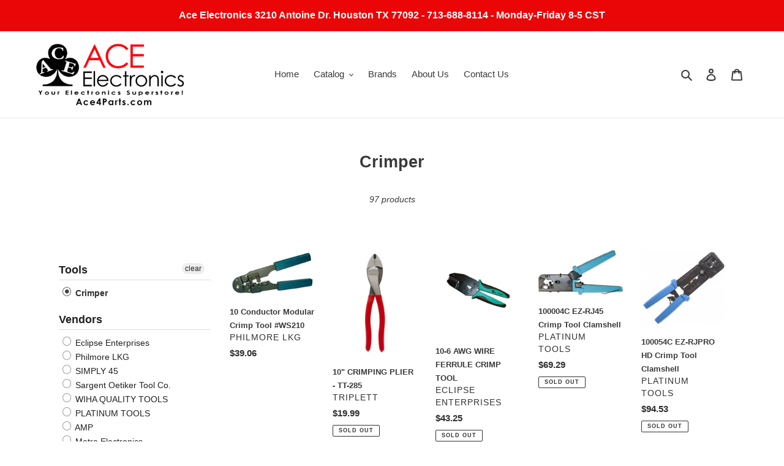

--- FILE ---
content_type: text/html; charset=utf-8
request_url: https://ace4parts.com/collections/crimper
body_size: 38167
content:
<!doctype html>
<html class="no-js" lang="en">
<head>

 <!-- SEO Manager 6.2.8 -->
<meta name='seomanager' content='6.2' />
<title>Crimper</title>
<meta name='description' content='' /> 
<meta name="robots" content="index"> 
<meta name="robots" content="follow">
<meta name="google-site-verification" content="cTEyimP4-A18HiwoNqpMdrBIqpoE9cBiNhwCdzpO96Y" />


<!-- end: SEO Manager 6.2.8 -->


  <meta charset="utf-8">
  <meta http-equiv="X-UA-Compatible" content="IE=edge,chrome=1">
  <meta name="viewport" content="width=device-width,initial-scale=1">
  <meta name="theme-color" content="#3a3a3a"><link rel="canonical" href="https://ace4parts.com/collections/crimper"><link rel="shortcut icon" href="//ace4parts.com/cdn/shop/files/ACE_LOGO_BLUE_32x32.jpg?v=1614743219" type="image/png"><!-- /snippets/social-meta-tags.liquid -->




<meta property="og:site_name" content="ACE ELECTRONICS">
<meta property="og:url" content="https://ace4parts.com/collections/crimper">
<meta property="og:title" content="Crimper">
<meta property="og:type" content="product.group">
<meta property="og:description" content="Shop Local at Ace Electronics. Serving the greater Houston area since 1964. We have the parts you need when you need then. Our friendly staff is here to help you get what you need today. Our store is open Monday - Friday 8am-5pm. Open to the public and always ready to help. 713-688-8114  sales@ace4parts.com">

<meta property="og:image" content="http://ace4parts.com/cdn/shop/files/ACE_LOGO_1200x1200.png?v=1614738384">
<meta property="og:image:secure_url" content="https://ace4parts.com/cdn/shop/files/ACE_LOGO_1200x1200.png?v=1614738384">


<meta name="twitter:card" content="summary_large_image">
<meta name="twitter:title" content="Crimper">
<meta name="twitter:description" content="Shop Local at Ace Electronics. Serving the greater Houston area since 1964. We have the parts you need when you need then. Our friendly staff is here to help you get what you need today. Our store is open Monday - Friday 8am-5pm. Open to the public and always ready to help. 713-688-8114  sales@ace4parts.com">


  <link href="//ace4parts.com/cdn/shop/t/8/assets/theme.scss.css?v=28042621398521696471759260441" rel="stylesheet" type="text/css" media="all" />

  <script>
    var theme = {
      breakpoints: {
        medium: 750,
        large: 990,
        widescreen: 1400
      },
      strings: {
        addToCart: "Add to cart",
        soldOut: "Sold out",
        unavailable: "Unavailable",
        regularPrice: "Regular price",
        salePrice: "Sale price",
        sale: "Sale",
        fromLowestPrice: "from [price]",
        vendor: "Vendor",
        showMore: "Show More",
        showLess: "Show Less",
        searchFor: "Search for",
        addressError: "Error looking up that address",
        addressNoResults: "No results for that address",
        addressQueryLimit: "You have exceeded the Google API usage limit. Consider upgrading to a \u003ca href=\"https:\/\/developers.google.com\/maps\/premium\/usage-limits\"\u003ePremium Plan\u003c\/a\u003e.",
        authError: "There was a problem authenticating your Google Maps account.",
        newWindow: "Opens in a new window.",
        external: "Opens external website.",
        newWindowExternal: "Opens external website in a new window.",
        removeLabel: "Remove [product]",
        update: "Update",
        quantity: "Quantity",
        discountedTotal: "Discounted total",
        regularTotal: "Regular total",
        priceColumn: "See Price column for discount details.",
        quantityMinimumMessage: "Quantity must be 1 or more",
        cartError: "There was an error while updating your cart. Please try again.",
        removedItemMessage: "Removed \u003cspan class=\"cart__removed-product-details\"\u003e([quantity]) [link]\u003c\/span\u003e from your cart.",
        unitPrice: "Unit price",
        unitPriceSeparator: "per",
        oneCartCount: "1 item",
        otherCartCount: "[count] items",
        quantityLabel: "Quantity: [count]",
        products: "Products",
        loading: "Loading",
        number_of_results: "[result_number] of [results_count]",
        number_of_results_found: "[results_count] results found",
        one_result_found: "1 result found"
      },
      moneyFormat: "${{amount}}",
      moneyFormatWithCurrency: "${{amount}} USD",
      settings: {
        predictiveSearchEnabled: true,
        predictiveSearchShowPrice: true,
        predictiveSearchShowVendor: true
      }
    }

    document.documentElement.className = document.documentElement.className.replace('no-js', 'js');
  </script><script src="//ace4parts.com/cdn/shop/t/8/assets/lazysizes.js?v=94224023136283657951596826140" async="async"></script>
  <script src="//ace4parts.com/cdn/shop/t/8/assets/vendor.js?v=73555340668197180491596826142" defer="defer"></script>
  <script src="//ace4parts.com/cdn/shop/t/8/assets/theme.js?v=44195885660122029841597335905" defer="defer"></script>

  <script>window.performance && window.performance.mark && window.performance.mark('shopify.content_for_header.start');</script><meta name="facebook-domain-verification" content="4565mt1deuh4r2vsrbeycgj41y9l9o">
<meta id="shopify-digital-wallet" name="shopify-digital-wallet" content="/45103382693/digital_wallets/dialog">
<meta name="shopify-checkout-api-token" content="61f84b61192bc9b96544de5fdeb7f86f">
<meta id="in-context-paypal-metadata" data-shop-id="45103382693" data-venmo-supported="false" data-environment="production" data-locale="en_US" data-paypal-v4="true" data-currency="USD">
<link rel="alternate" type="application/atom+xml" title="Feed" href="/collections/crimper.atom" />
<link rel="next" href="/collections/crimper?page=2">
<link rel="alternate" type="application/json+oembed" href="https://ace4parts.com/collections/crimper.oembed">
<script async="async" src="/checkouts/internal/preloads.js?locale=en-US"></script>
<link rel="preconnect" href="https://shop.app" crossorigin="anonymous">
<script async="async" src="https://shop.app/checkouts/internal/preloads.js?locale=en-US&shop_id=45103382693" crossorigin="anonymous"></script>
<script id="apple-pay-shop-capabilities" type="application/json">{"shopId":45103382693,"countryCode":"US","currencyCode":"USD","merchantCapabilities":["supports3DS"],"merchantId":"gid:\/\/shopify\/Shop\/45103382693","merchantName":"ACE ELECTRONICS","requiredBillingContactFields":["postalAddress","email"],"requiredShippingContactFields":["postalAddress","email"],"shippingType":"shipping","supportedNetworks":["visa","masterCard","amex","discover","elo","jcb"],"total":{"type":"pending","label":"ACE ELECTRONICS","amount":"1.00"},"shopifyPaymentsEnabled":true,"supportsSubscriptions":true}</script>
<script id="shopify-features" type="application/json">{"accessToken":"61f84b61192bc9b96544de5fdeb7f86f","betas":["rich-media-storefront-analytics"],"domain":"ace4parts.com","predictiveSearch":true,"shopId":45103382693,"locale":"en"}</script>
<script>var Shopify = Shopify || {};
Shopify.shop = "test-ace-electronics.myshopify.com";
Shopify.locale = "en";
Shopify.currency = {"active":"USD","rate":"1.0"};
Shopify.country = "US";
Shopify.theme = {"name":"Debut","id":107725029541,"schema_name":"Debut","schema_version":"17.1.0","theme_store_id":796,"role":"main"};
Shopify.theme.handle = "null";
Shopify.theme.style = {"id":null,"handle":null};
Shopify.cdnHost = "ace4parts.com/cdn";
Shopify.routes = Shopify.routes || {};
Shopify.routes.root = "/";</script>
<script type="module">!function(o){(o.Shopify=o.Shopify||{}).modules=!0}(window);</script>
<script>!function(o){function n(){var o=[];function n(){o.push(Array.prototype.slice.apply(arguments))}return n.q=o,n}var t=o.Shopify=o.Shopify||{};t.loadFeatures=n(),t.autoloadFeatures=n()}(window);</script>
<script>
  window.ShopifyPay = window.ShopifyPay || {};
  window.ShopifyPay.apiHost = "shop.app\/pay";
  window.ShopifyPay.redirectState = null;
</script>
<script id="shop-js-analytics" type="application/json">{"pageType":"collection"}</script>
<script defer="defer" async type="module" src="//ace4parts.com/cdn/shopifycloud/shop-js/modules/v2/client.init-shop-cart-sync_C5BV16lS.en.esm.js"></script>
<script defer="defer" async type="module" src="//ace4parts.com/cdn/shopifycloud/shop-js/modules/v2/chunk.common_CygWptCX.esm.js"></script>
<script type="module">
  await import("//ace4parts.com/cdn/shopifycloud/shop-js/modules/v2/client.init-shop-cart-sync_C5BV16lS.en.esm.js");
await import("//ace4parts.com/cdn/shopifycloud/shop-js/modules/v2/chunk.common_CygWptCX.esm.js");

  window.Shopify.SignInWithShop?.initShopCartSync?.({"fedCMEnabled":true,"windoidEnabled":true});

</script>
<script>
  window.Shopify = window.Shopify || {};
  if (!window.Shopify.featureAssets) window.Shopify.featureAssets = {};
  window.Shopify.featureAssets['shop-js'] = {"shop-cart-sync":["modules/v2/client.shop-cart-sync_ZFArdW7E.en.esm.js","modules/v2/chunk.common_CygWptCX.esm.js"],"init-fed-cm":["modules/v2/client.init-fed-cm_CmiC4vf6.en.esm.js","modules/v2/chunk.common_CygWptCX.esm.js"],"shop-button":["modules/v2/client.shop-button_tlx5R9nI.en.esm.js","modules/v2/chunk.common_CygWptCX.esm.js"],"shop-cash-offers":["modules/v2/client.shop-cash-offers_DOA2yAJr.en.esm.js","modules/v2/chunk.common_CygWptCX.esm.js","modules/v2/chunk.modal_D71HUcav.esm.js"],"init-windoid":["modules/v2/client.init-windoid_sURxWdc1.en.esm.js","modules/v2/chunk.common_CygWptCX.esm.js"],"shop-toast-manager":["modules/v2/client.shop-toast-manager_ClPi3nE9.en.esm.js","modules/v2/chunk.common_CygWptCX.esm.js"],"init-shop-email-lookup-coordinator":["modules/v2/client.init-shop-email-lookup-coordinator_B8hsDcYM.en.esm.js","modules/v2/chunk.common_CygWptCX.esm.js"],"init-shop-cart-sync":["modules/v2/client.init-shop-cart-sync_C5BV16lS.en.esm.js","modules/v2/chunk.common_CygWptCX.esm.js"],"avatar":["modules/v2/client.avatar_BTnouDA3.en.esm.js"],"pay-button":["modules/v2/client.pay-button_FdsNuTd3.en.esm.js","modules/v2/chunk.common_CygWptCX.esm.js"],"init-customer-accounts":["modules/v2/client.init-customer-accounts_DxDtT_ad.en.esm.js","modules/v2/client.shop-login-button_C5VAVYt1.en.esm.js","modules/v2/chunk.common_CygWptCX.esm.js","modules/v2/chunk.modal_D71HUcav.esm.js"],"init-shop-for-new-customer-accounts":["modules/v2/client.init-shop-for-new-customer-accounts_ChsxoAhi.en.esm.js","modules/v2/client.shop-login-button_C5VAVYt1.en.esm.js","modules/v2/chunk.common_CygWptCX.esm.js","modules/v2/chunk.modal_D71HUcav.esm.js"],"shop-login-button":["modules/v2/client.shop-login-button_C5VAVYt1.en.esm.js","modules/v2/chunk.common_CygWptCX.esm.js","modules/v2/chunk.modal_D71HUcav.esm.js"],"init-customer-accounts-sign-up":["modules/v2/client.init-customer-accounts-sign-up_CPSyQ0Tj.en.esm.js","modules/v2/client.shop-login-button_C5VAVYt1.en.esm.js","modules/v2/chunk.common_CygWptCX.esm.js","modules/v2/chunk.modal_D71HUcav.esm.js"],"shop-follow-button":["modules/v2/client.shop-follow-button_Cva4Ekp9.en.esm.js","modules/v2/chunk.common_CygWptCX.esm.js","modules/v2/chunk.modal_D71HUcav.esm.js"],"checkout-modal":["modules/v2/client.checkout-modal_BPM8l0SH.en.esm.js","modules/v2/chunk.common_CygWptCX.esm.js","modules/v2/chunk.modal_D71HUcav.esm.js"],"lead-capture":["modules/v2/client.lead-capture_Bi8yE_yS.en.esm.js","modules/v2/chunk.common_CygWptCX.esm.js","modules/v2/chunk.modal_D71HUcav.esm.js"],"shop-login":["modules/v2/client.shop-login_D6lNrXab.en.esm.js","modules/v2/chunk.common_CygWptCX.esm.js","modules/v2/chunk.modal_D71HUcav.esm.js"],"payment-terms":["modules/v2/client.payment-terms_CZxnsJam.en.esm.js","modules/v2/chunk.common_CygWptCX.esm.js","modules/v2/chunk.modal_D71HUcav.esm.js"]};
</script>
<script>(function() {
  var isLoaded = false;
  function asyncLoad() {
    if (isLoaded) return;
    isLoaded = true;
    var urls = ["https:\/\/cdn.instantbrandpage.lowfruitsolutions.com\/fad6ea15c9a8bfa3c73fd898a805887c\/featured-slider-35eb460fa8c7439c19ede1901ffc41f3.js?shop=test-ace-electronics.myshopify.com","https:\/\/cdn.instantbrandpage.lowfruitsolutions.com\/fad6ea15c9a8bfa3c73fd898a805887c\/brand-page-7bbe7c8eca4dff40a67179230b242025.js?shop=test-ace-electronics.myshopify.com"];
    for (var i = 0; i < urls.length; i++) {
      var s = document.createElement('script');
      s.type = 'text/javascript';
      s.async = true;
      s.src = urls[i];
      var x = document.getElementsByTagName('script')[0];
      x.parentNode.insertBefore(s, x);
    }
  };
  if(window.attachEvent) {
    window.attachEvent('onload', asyncLoad);
  } else {
    window.addEventListener('load', asyncLoad, false);
  }
})();</script>
<script id="__st">var __st={"a":45103382693,"offset":-21600,"reqid":"700a712b-bdc3-4470-a339-3924d22248a6-1768638385","pageurl":"ace4parts.com\/collections\/crimper","u":"fca0e6eaebfe","p":"collection","rtyp":"collection","rid":215617667237};</script>
<script>window.ShopifyPaypalV4VisibilityTracking = true;</script>
<script id="captcha-bootstrap">!function(){'use strict';const t='contact',e='account',n='new_comment',o=[[t,t],['blogs',n],['comments',n],[t,'customer']],c=[[e,'customer_login'],[e,'guest_login'],[e,'recover_customer_password'],[e,'create_customer']],r=t=>t.map((([t,e])=>`form[action*='/${t}']:not([data-nocaptcha='true']) input[name='form_type'][value='${e}']`)).join(','),a=t=>()=>t?[...document.querySelectorAll(t)].map((t=>t.form)):[];function s(){const t=[...o],e=r(t);return a(e)}const i='password',u='form_key',d=['recaptcha-v3-token','g-recaptcha-response','h-captcha-response',i],f=()=>{try{return window.sessionStorage}catch{return}},m='__shopify_v',_=t=>t.elements[u];function p(t,e,n=!1){try{const o=window.sessionStorage,c=JSON.parse(o.getItem(e)),{data:r}=function(t){const{data:e,action:n}=t;return t[m]||n?{data:e,action:n}:{data:t,action:n}}(c);for(const[e,n]of Object.entries(r))t.elements[e]&&(t.elements[e].value=n);n&&o.removeItem(e)}catch(o){console.error('form repopulation failed',{error:o})}}const l='form_type',E='cptcha';function T(t){t.dataset[E]=!0}const w=window,h=w.document,L='Shopify',v='ce_forms',y='captcha';let A=!1;((t,e)=>{const n=(g='f06e6c50-85a8-45c8-87d0-21a2b65856fe',I='https://cdn.shopify.com/shopifycloud/storefront-forms-hcaptcha/ce_storefront_forms_captcha_hcaptcha.v1.5.2.iife.js',D={infoText:'Protected by hCaptcha',privacyText:'Privacy',termsText:'Terms'},(t,e,n)=>{const o=w[L][v],c=o.bindForm;if(c)return c(t,g,e,D).then(n);var r;o.q.push([[t,g,e,D],n]),r=I,A||(h.body.append(Object.assign(h.createElement('script'),{id:'captcha-provider',async:!0,src:r})),A=!0)});var g,I,D;w[L]=w[L]||{},w[L][v]=w[L][v]||{},w[L][v].q=[],w[L][y]=w[L][y]||{},w[L][y].protect=function(t,e){n(t,void 0,e),T(t)},Object.freeze(w[L][y]),function(t,e,n,w,h,L){const[v,y,A,g]=function(t,e,n){const i=e?o:[],u=t?c:[],d=[...i,...u],f=r(d),m=r(i),_=r(d.filter((([t,e])=>n.includes(e))));return[a(f),a(m),a(_),s()]}(w,h,L),I=t=>{const e=t.target;return e instanceof HTMLFormElement?e:e&&e.form},D=t=>v().includes(t);t.addEventListener('submit',(t=>{const e=I(t);if(!e)return;const n=D(e)&&!e.dataset.hcaptchaBound&&!e.dataset.recaptchaBound,o=_(e),c=g().includes(e)&&(!o||!o.value);(n||c)&&t.preventDefault(),c&&!n&&(function(t){try{if(!f())return;!function(t){const e=f();if(!e)return;const n=_(t);if(!n)return;const o=n.value;o&&e.removeItem(o)}(t);const e=Array.from(Array(32),(()=>Math.random().toString(36)[2])).join('');!function(t,e){_(t)||t.append(Object.assign(document.createElement('input'),{type:'hidden',name:u})),t.elements[u].value=e}(t,e),function(t,e){const n=f();if(!n)return;const o=[...t.querySelectorAll(`input[type='${i}']`)].map((({name:t})=>t)),c=[...d,...o],r={};for(const[a,s]of new FormData(t).entries())c.includes(a)||(r[a]=s);n.setItem(e,JSON.stringify({[m]:1,action:t.action,data:r}))}(t,e)}catch(e){console.error('failed to persist form',e)}}(e),e.submit())}));const S=(t,e)=>{t&&!t.dataset[E]&&(n(t,e.some((e=>e===t))),T(t))};for(const o of['focusin','change'])t.addEventListener(o,(t=>{const e=I(t);D(e)&&S(e,y())}));const B=e.get('form_key'),M=e.get(l),P=B&&M;t.addEventListener('DOMContentLoaded',(()=>{const t=y();if(P)for(const e of t)e.elements[l].value===M&&p(e,B);[...new Set([...A(),...v().filter((t=>'true'===t.dataset.shopifyCaptcha))])].forEach((e=>S(e,t)))}))}(h,new URLSearchParams(w.location.search),n,t,e,['guest_login'])})(!0,!0)}();</script>
<script integrity="sha256-4kQ18oKyAcykRKYeNunJcIwy7WH5gtpwJnB7kiuLZ1E=" data-source-attribution="shopify.loadfeatures" defer="defer" src="//ace4parts.com/cdn/shopifycloud/storefront/assets/storefront/load_feature-a0a9edcb.js" crossorigin="anonymous"></script>
<script crossorigin="anonymous" defer="defer" src="//ace4parts.com/cdn/shopifycloud/storefront/assets/shopify_pay/storefront-65b4c6d7.js?v=20250812"></script>
<script data-source-attribution="shopify.dynamic_checkout.dynamic.init">var Shopify=Shopify||{};Shopify.PaymentButton=Shopify.PaymentButton||{isStorefrontPortableWallets:!0,init:function(){window.Shopify.PaymentButton.init=function(){};var t=document.createElement("script");t.src="https://ace4parts.com/cdn/shopifycloud/portable-wallets/latest/portable-wallets.en.js",t.type="module",document.head.appendChild(t)}};
</script>
<script data-source-attribution="shopify.dynamic_checkout.buyer_consent">
  function portableWalletsHideBuyerConsent(e){var t=document.getElementById("shopify-buyer-consent"),n=document.getElementById("shopify-subscription-policy-button");t&&n&&(t.classList.add("hidden"),t.setAttribute("aria-hidden","true"),n.removeEventListener("click",e))}function portableWalletsShowBuyerConsent(e){var t=document.getElementById("shopify-buyer-consent"),n=document.getElementById("shopify-subscription-policy-button");t&&n&&(t.classList.remove("hidden"),t.removeAttribute("aria-hidden"),n.addEventListener("click",e))}window.Shopify?.PaymentButton&&(window.Shopify.PaymentButton.hideBuyerConsent=portableWalletsHideBuyerConsent,window.Shopify.PaymentButton.showBuyerConsent=portableWalletsShowBuyerConsent);
</script>
<script data-source-attribution="shopify.dynamic_checkout.cart.bootstrap">document.addEventListener("DOMContentLoaded",(function(){function t(){return document.querySelector("shopify-accelerated-checkout-cart, shopify-accelerated-checkout")}if(t())Shopify.PaymentButton.init();else{new MutationObserver((function(e,n){t()&&(Shopify.PaymentButton.init(),n.disconnect())})).observe(document.body,{childList:!0,subtree:!0})}}));
</script>
<link id="shopify-accelerated-checkout-styles" rel="stylesheet" media="screen" href="https://ace4parts.com/cdn/shopifycloud/portable-wallets/latest/accelerated-checkout-backwards-compat.css" crossorigin="anonymous">
<style id="shopify-accelerated-checkout-cart">
        #shopify-buyer-consent {
  margin-top: 1em;
  display: inline-block;
  width: 100%;
}

#shopify-buyer-consent.hidden {
  display: none;
}

#shopify-subscription-policy-button {
  background: none;
  border: none;
  padding: 0;
  text-decoration: underline;
  font-size: inherit;
  cursor: pointer;
}

#shopify-subscription-policy-button::before {
  box-shadow: none;
}

      </style>

<script>window.performance && window.performance.mark && window.performance.mark('shopify.content_for_header.end');</script>
<div id="shopify-section-filter-menu-settings" class="shopify-section"><style type="text/css">
/*  Filter Menu Color and Image Section CSS */</style>
<link href="//ace4parts.com/cdn/shop/t/8/assets/filter-menu.scss.css?v=162720673573937926301700666616" rel="stylesheet" type="text/css" media="all" />
<script src="//ace4parts.com/cdn/shop/t/8/assets/filter-menu.js?v=83923175438476356391596830971" type="text/javascript"></script>





</div>
<link href="https://monorail-edge.shopifysvc.com" rel="dns-prefetch">
<script>(function(){if ("sendBeacon" in navigator && "performance" in window) {try {var session_token_from_headers = performance.getEntriesByType('navigation')[0].serverTiming.find(x => x.name == '_s').description;} catch {var session_token_from_headers = undefined;}var session_cookie_matches = document.cookie.match(/_shopify_s=([^;]*)/);var session_token_from_cookie = session_cookie_matches && session_cookie_matches.length === 2 ? session_cookie_matches[1] : "";var session_token = session_token_from_headers || session_token_from_cookie || "";function handle_abandonment_event(e) {var entries = performance.getEntries().filter(function(entry) {return /monorail-edge.shopifysvc.com/.test(entry.name);});if (!window.abandonment_tracked && entries.length === 0) {window.abandonment_tracked = true;var currentMs = Date.now();var navigation_start = performance.timing.navigationStart;var payload = {shop_id: 45103382693,url: window.location.href,navigation_start,duration: currentMs - navigation_start,session_token,page_type: "collection"};window.navigator.sendBeacon("https://monorail-edge.shopifysvc.com/v1/produce", JSON.stringify({schema_id: "online_store_buyer_site_abandonment/1.1",payload: payload,metadata: {event_created_at_ms: currentMs,event_sent_at_ms: currentMs}}));}}window.addEventListener('pagehide', handle_abandonment_event);}}());</script>
<script id="web-pixels-manager-setup">(function e(e,d,r,n,o){if(void 0===o&&(o={}),!Boolean(null===(a=null===(i=window.Shopify)||void 0===i?void 0:i.analytics)||void 0===a?void 0:a.replayQueue)){var i,a;window.Shopify=window.Shopify||{};var t=window.Shopify;t.analytics=t.analytics||{};var s=t.analytics;s.replayQueue=[],s.publish=function(e,d,r){return s.replayQueue.push([e,d,r]),!0};try{self.performance.mark("wpm:start")}catch(e){}var l=function(){var e={modern:/Edge?\/(1{2}[4-9]|1[2-9]\d|[2-9]\d{2}|\d{4,})\.\d+(\.\d+|)|Firefox\/(1{2}[4-9]|1[2-9]\d|[2-9]\d{2}|\d{4,})\.\d+(\.\d+|)|Chrom(ium|e)\/(9{2}|\d{3,})\.\d+(\.\d+|)|(Maci|X1{2}).+ Version\/(15\.\d+|(1[6-9]|[2-9]\d|\d{3,})\.\d+)([,.]\d+|)( \(\w+\)|)( Mobile\/\w+|) Safari\/|Chrome.+OPR\/(9{2}|\d{3,})\.\d+\.\d+|(CPU[ +]OS|iPhone[ +]OS|CPU[ +]iPhone|CPU IPhone OS|CPU iPad OS)[ +]+(15[._]\d+|(1[6-9]|[2-9]\d|\d{3,})[._]\d+)([._]\d+|)|Android:?[ /-](13[3-9]|1[4-9]\d|[2-9]\d{2}|\d{4,})(\.\d+|)(\.\d+|)|Android.+Firefox\/(13[5-9]|1[4-9]\d|[2-9]\d{2}|\d{4,})\.\d+(\.\d+|)|Android.+Chrom(ium|e)\/(13[3-9]|1[4-9]\d|[2-9]\d{2}|\d{4,})\.\d+(\.\d+|)|SamsungBrowser\/([2-9]\d|\d{3,})\.\d+/,legacy:/Edge?\/(1[6-9]|[2-9]\d|\d{3,})\.\d+(\.\d+|)|Firefox\/(5[4-9]|[6-9]\d|\d{3,})\.\d+(\.\d+|)|Chrom(ium|e)\/(5[1-9]|[6-9]\d|\d{3,})\.\d+(\.\d+|)([\d.]+$|.*Safari\/(?![\d.]+ Edge\/[\d.]+$))|(Maci|X1{2}).+ Version\/(10\.\d+|(1[1-9]|[2-9]\d|\d{3,})\.\d+)([,.]\d+|)( \(\w+\)|)( Mobile\/\w+|) Safari\/|Chrome.+OPR\/(3[89]|[4-9]\d|\d{3,})\.\d+\.\d+|(CPU[ +]OS|iPhone[ +]OS|CPU[ +]iPhone|CPU IPhone OS|CPU iPad OS)[ +]+(10[._]\d+|(1[1-9]|[2-9]\d|\d{3,})[._]\d+)([._]\d+|)|Android:?[ /-](13[3-9]|1[4-9]\d|[2-9]\d{2}|\d{4,})(\.\d+|)(\.\d+|)|Mobile Safari.+OPR\/([89]\d|\d{3,})\.\d+\.\d+|Android.+Firefox\/(13[5-9]|1[4-9]\d|[2-9]\d{2}|\d{4,})\.\d+(\.\d+|)|Android.+Chrom(ium|e)\/(13[3-9]|1[4-9]\d|[2-9]\d{2}|\d{4,})\.\d+(\.\d+|)|Android.+(UC? ?Browser|UCWEB|U3)[ /]?(15\.([5-9]|\d{2,})|(1[6-9]|[2-9]\d|\d{3,})\.\d+)\.\d+|SamsungBrowser\/(5\.\d+|([6-9]|\d{2,})\.\d+)|Android.+MQ{2}Browser\/(14(\.(9|\d{2,})|)|(1[5-9]|[2-9]\d|\d{3,})(\.\d+|))(\.\d+|)|K[Aa][Ii]OS\/(3\.\d+|([4-9]|\d{2,})\.\d+)(\.\d+|)/},d=e.modern,r=e.legacy,n=navigator.userAgent;return n.match(d)?"modern":n.match(r)?"legacy":"unknown"}(),u="modern"===l?"modern":"legacy",c=(null!=n?n:{modern:"",legacy:""})[u],f=function(e){return[e.baseUrl,"/wpm","/b",e.hashVersion,"modern"===e.buildTarget?"m":"l",".js"].join("")}({baseUrl:d,hashVersion:r,buildTarget:u}),m=function(e){var d=e.version,r=e.bundleTarget,n=e.surface,o=e.pageUrl,i=e.monorailEndpoint;return{emit:function(e){var a=e.status,t=e.errorMsg,s=(new Date).getTime(),l=JSON.stringify({metadata:{event_sent_at_ms:s},events:[{schema_id:"web_pixels_manager_load/3.1",payload:{version:d,bundle_target:r,page_url:o,status:a,surface:n,error_msg:t},metadata:{event_created_at_ms:s}}]});if(!i)return console&&console.warn&&console.warn("[Web Pixels Manager] No Monorail endpoint provided, skipping logging."),!1;try{return self.navigator.sendBeacon.bind(self.navigator)(i,l)}catch(e){}var u=new XMLHttpRequest;try{return u.open("POST",i,!0),u.setRequestHeader("Content-Type","text/plain"),u.send(l),!0}catch(e){return console&&console.warn&&console.warn("[Web Pixels Manager] Got an unhandled error while logging to Monorail."),!1}}}}({version:r,bundleTarget:l,surface:e.surface,pageUrl:self.location.href,monorailEndpoint:e.monorailEndpoint});try{o.browserTarget=l,function(e){var d=e.src,r=e.async,n=void 0===r||r,o=e.onload,i=e.onerror,a=e.sri,t=e.scriptDataAttributes,s=void 0===t?{}:t,l=document.createElement("script"),u=document.querySelector("head"),c=document.querySelector("body");if(l.async=n,l.src=d,a&&(l.integrity=a,l.crossOrigin="anonymous"),s)for(var f in s)if(Object.prototype.hasOwnProperty.call(s,f))try{l.dataset[f]=s[f]}catch(e){}if(o&&l.addEventListener("load",o),i&&l.addEventListener("error",i),u)u.appendChild(l);else{if(!c)throw new Error("Did not find a head or body element to append the script");c.appendChild(l)}}({src:f,async:!0,onload:function(){if(!function(){var e,d;return Boolean(null===(d=null===(e=window.Shopify)||void 0===e?void 0:e.analytics)||void 0===d?void 0:d.initialized)}()){var d=window.webPixelsManager.init(e)||void 0;if(d){var r=window.Shopify.analytics;r.replayQueue.forEach((function(e){var r=e[0],n=e[1],o=e[2];d.publishCustomEvent(r,n,o)})),r.replayQueue=[],r.publish=d.publishCustomEvent,r.visitor=d.visitor,r.initialized=!0}}},onerror:function(){return m.emit({status:"failed",errorMsg:"".concat(f," has failed to load")})},sri:function(e){var d=/^sha384-[A-Za-z0-9+/=]+$/;return"string"==typeof e&&d.test(e)}(c)?c:"",scriptDataAttributes:o}),m.emit({status:"loading"})}catch(e){m.emit({status:"failed",errorMsg:(null==e?void 0:e.message)||"Unknown error"})}}})({shopId: 45103382693,storefrontBaseUrl: "https://ace4parts.com",extensionsBaseUrl: "https://extensions.shopifycdn.com/cdn/shopifycloud/web-pixels-manager",monorailEndpoint: "https://monorail-edge.shopifysvc.com/unstable/produce_batch",surface: "storefront-renderer",enabledBetaFlags: ["2dca8a86"],webPixelsConfigList: [{"id":"927236322","configuration":"{\"pixel_id\":\"800565843774951\",\"pixel_type\":\"facebook_pixel\"}","eventPayloadVersion":"v1","runtimeContext":"OPEN","scriptVersion":"ca16bc87fe92b6042fbaa3acc2fbdaa6","type":"APP","apiClientId":2329312,"privacyPurposes":["ANALYTICS","MARKETING","SALE_OF_DATA"],"dataSharingAdjustments":{"protectedCustomerApprovalScopes":["read_customer_address","read_customer_email","read_customer_name","read_customer_personal_data","read_customer_phone"]}},{"id":"491061474","configuration":"{\"config\":\"{\\\"pixel_id\\\":\\\"G-QBSFX07Y7Y\\\",\\\"gtag_events\\\":[{\\\"type\\\":\\\"begin_checkout\\\",\\\"action_label\\\":\\\"G-QBSFX07Y7Y\\\"},{\\\"type\\\":\\\"search\\\",\\\"action_label\\\":\\\"G-QBSFX07Y7Y\\\"},{\\\"type\\\":\\\"view_item\\\",\\\"action_label\\\":\\\"G-QBSFX07Y7Y\\\"},{\\\"type\\\":\\\"purchase\\\",\\\"action_label\\\":\\\"G-QBSFX07Y7Y\\\"},{\\\"type\\\":\\\"page_view\\\",\\\"action_label\\\":\\\"G-QBSFX07Y7Y\\\"},{\\\"type\\\":\\\"add_payment_info\\\",\\\"action_label\\\":\\\"G-QBSFX07Y7Y\\\"},{\\\"type\\\":\\\"add_to_cart\\\",\\\"action_label\\\":\\\"G-QBSFX07Y7Y\\\"}],\\\"enable_monitoring_mode\\\":false}\"}","eventPayloadVersion":"v1","runtimeContext":"OPEN","scriptVersion":"b2a88bafab3e21179ed38636efcd8a93","type":"APP","apiClientId":1780363,"privacyPurposes":[],"dataSharingAdjustments":{"protectedCustomerApprovalScopes":["read_customer_address","read_customer_email","read_customer_name","read_customer_personal_data","read_customer_phone"]}},{"id":"384106722","configuration":"{\"pixelCode\":\"CJKHNJRC77U65ON2UPJG\"}","eventPayloadVersion":"v1","runtimeContext":"STRICT","scriptVersion":"22e92c2ad45662f435e4801458fb78cc","type":"APP","apiClientId":4383523,"privacyPurposes":["ANALYTICS","MARKETING","SALE_OF_DATA"],"dataSharingAdjustments":{"protectedCustomerApprovalScopes":["read_customer_address","read_customer_email","read_customer_name","read_customer_personal_data","read_customer_phone"]}},{"id":"shopify-app-pixel","configuration":"{}","eventPayloadVersion":"v1","runtimeContext":"STRICT","scriptVersion":"0450","apiClientId":"shopify-pixel","type":"APP","privacyPurposes":["ANALYTICS","MARKETING"]},{"id":"shopify-custom-pixel","eventPayloadVersion":"v1","runtimeContext":"LAX","scriptVersion":"0450","apiClientId":"shopify-pixel","type":"CUSTOM","privacyPurposes":["ANALYTICS","MARKETING"]}],isMerchantRequest: false,initData: {"shop":{"name":"ACE ELECTRONICS","paymentSettings":{"currencyCode":"USD"},"myshopifyDomain":"test-ace-electronics.myshopify.com","countryCode":"US","storefrontUrl":"https:\/\/ace4parts.com"},"customer":null,"cart":null,"checkout":null,"productVariants":[],"purchasingCompany":null},},"https://ace4parts.com/cdn","fcfee988w5aeb613cpc8e4bc33m6693e112",{"modern":"","legacy":""},{"shopId":"45103382693","storefrontBaseUrl":"https:\/\/ace4parts.com","extensionBaseUrl":"https:\/\/extensions.shopifycdn.com\/cdn\/shopifycloud\/web-pixels-manager","surface":"storefront-renderer","enabledBetaFlags":"[\"2dca8a86\"]","isMerchantRequest":"false","hashVersion":"fcfee988w5aeb613cpc8e4bc33m6693e112","publish":"custom","events":"[[\"page_viewed\",{}],[\"collection_viewed\",{\"collection\":{\"id\":\"215617667237\",\"title\":\"Crimper\",\"productVariants\":[{\"price\":{\"amount\":39.06,\"currencyCode\":\"USD\"},\"product\":{\"title\":\"10 Conductor Modular Crimp Tool  #WS210\",\"vendor\":\"Philmore LKG\",\"id\":\"5994247913637\",\"untranslatedTitle\":\"10 Conductor Modular Crimp Tool  #WS210\",\"url\":\"\/products\/10-conductor-modular-crimp-tool-ws210\",\"type\":\"TOOL\"},\"id\":\"37407575441573\",\"image\":{\"src\":\"\/\/ace4parts.com\/cdn\/shop\/products\/WS210.png?v=1607620074\"},\"sku\":\"WS210\",\"title\":\"Default Title\",\"untranslatedTitle\":\"Default Title\"},{\"price\":{\"amount\":19.99,\"currencyCode\":\"USD\"},\"product\":{\"title\":\"10\\\" CRIMPING PLIER - TT-285\",\"vendor\":\"TRIPLETT\",\"id\":\"6916987519141\",\"untranslatedTitle\":\"10\\\" CRIMPING PLIER - TT-285\",\"url\":\"\/products\/10-crimping-plier-tt-285\",\"type\":\"TOOL\"},\"id\":\"40379774730405\",\"image\":{\"src\":\"\/\/ace4parts.com\/cdn\/shop\/products\/tt-285_1_1920x2400_5a9537b5-3269-49ef-af0d-fdb939334ca4.jpg?v=1626467717\"},\"sku\":\"TT-285\",\"title\":\"Default Title\",\"untranslatedTitle\":\"Default Title\"},{\"price\":{\"amount\":43.25,\"currencyCode\":\"USD\"},\"product\":{\"title\":\"10-6 AWG WIRE FERRULE CRIMP TOOL\",\"vendor\":\"Eclipse Enterprises\",\"id\":\"5558414835877\",\"untranslatedTitle\":\"10-6 AWG WIRE FERRULE CRIMP TOOL\",\"url\":\"\/products\/10-6-awg-wire-ferrule-crimp-tool\",\"type\":\"TOOL\"},\"id\":\"35780219863205\",\"image\":{\"src\":\"\/\/ace4parts.com\/cdn\/shop\/products\/300-144.jpg?v=1597869043\"},\"sku\":\"300-144\",\"title\":\"Default Title\",\"untranslatedTitle\":\"Default Title\"},{\"price\":{\"amount\":69.29,\"currencyCode\":\"USD\"},\"product\":{\"title\":\"100004C  EZ-RJ45  Crimp Tool Clamshell\",\"vendor\":\"PLATINUM TOOLS\",\"id\":\"6544670032037\",\"untranslatedTitle\":\"100004C  EZ-RJ45  Crimp Tool Clamshell\",\"url\":\"\/products\/100004c-ez-rj45-crimp-tool-clamshell\",\"type\":\"TOOL\"},\"id\":\"39275061149861\",\"image\":{\"src\":\"\/\/ace4parts.com\/cdn\/shop\/products\/1249576602100004-ez-rj45_20crimp_20tool_20-_20image_201.jpg?v=1614379758\"},\"sku\":\"100004C\",\"title\":\"Default Title\",\"untranslatedTitle\":\"Default Title\"},{\"price\":{\"amount\":94.53,\"currencyCode\":\"USD\"},\"product\":{\"title\":\"100054C  EZ-RJPRO HD Crimp Tool Clamshell\",\"vendor\":\"PLATINUM TOOLS\",\"id\":\"6544662823077\",\"untranslatedTitle\":\"100054C  EZ-RJPRO HD Crimp Tool Clamshell\",\"url\":\"\/products\/100054c-ez-rjpro-hd-crimp-tool-clamshell\",\"type\":\"TOOL\"},\"id\":\"39275051090085\",\"image\":{\"src\":\"\/\/ace4parts.com\/cdn\/shop\/products\/1316720340100054.jpg?v=1614379703\"},\"sku\":\"100054C\",\"title\":\"Default Title\",\"untranslatedTitle\":\"Default Title\"},{\"price\":{\"amount\":101.96,\"currencyCode\":\"USD\"},\"product\":{\"title\":\"100061C  EXO Crimp Frame™ with EXO-EX Die, Clamshell.\",\"vendor\":\"PLATINUM TOOLS\",\"id\":\"6544680386725\",\"untranslatedTitle\":\"100061C  EXO Crimp Frame™ with EXO-EX Die, Clamshell.\",\"url\":\"\/products\/100061c-exo-crimp-frame-with-exo-ex-die-clamshell\",\"type\":\"TOOL\"},\"id\":\"39275076255909\",\"image\":{\"src\":\"\/\/ace4parts.com\/cdn\/shop\/products\/1485470261100061c_001.jpg?v=1614379829\"},\"sku\":\"100061C\",\"title\":\"Default Title\",\"untranslatedTitle\":\"Default Title\"},{\"price\":{\"amount\":101.96,\"currencyCode\":\"USD\"},\"product\":{\"title\":\"100062C  EXO Crimp Frame™ with EZ-RJ45 Die. Clamshell.\",\"vendor\":\"PLATINUM TOOLS\",\"id\":\"6544680911013\",\"untranslatedTitle\":\"100062C  EXO Crimp Frame™ with EZ-RJ45 Die. Clamshell.\",\"url\":\"\/products\/100062c-exo-crimp-frame-with-ez-rj45-die-clamshell\",\"type\":\"TOOL\"},\"id\":\"39275077042341\",\"image\":{\"src\":\"\/\/ace4parts.com\/cdn\/shop\/products\/1485451368100062c_001.jpg?v=1614379832\"},\"sku\":\"100062C\",\"title\":\"Default Title\",\"untranslatedTitle\":\"Default Title\"},{\"price\":{\"amount\":54.1,\"currencyCode\":\"USD\"},\"product\":{\"title\":\"100071C  EXO-EX Die for EXO Crimp Frame, Clamshell.\",\"vendor\":\"PLATINUM TOOLS\",\"id\":\"6544681435301\",\"untranslatedTitle\":\"100071C  EXO-EX Die for EXO Crimp Frame, Clamshell.\",\"url\":\"\/products\/100071c-exo-ex-die-for-exo-crimp-frame-clamshell\",\"type\":\"TOOL\"},\"id\":\"39275077927077\",\"image\":{\"src\":\"\/\/ace4parts.com\/cdn\/shop\/products\/1485454914100071c_001.jpg?v=1614379835\"},\"sku\":\"100071C\",\"title\":\"Default Title\",\"untranslatedTitle\":\"Default Title\"},{\"price\":{\"amount\":5.95,\"currencyCode\":\"USD\"},\"product\":{\"title\":\"100072BL  EZ-RJ45 Die Replacement Blade, Clamshell.  TBD\",\"vendor\":\"PLATINUM TOOLS\",\"id\":\"6544682877093\",\"untranslatedTitle\":\"100072BL  EZ-RJ45 Die Replacement Blade, Clamshell.  TBD\",\"url\":\"\/products\/100072bl-ez-rj45-die-replacement-blade-clamshell-tbd\",\"type\":\"TOOL\"},\"id\":\"39275080581285\",\"image\":{\"src\":\"\/\/ace4parts.com\/cdn\/shop\/products\/1485461493100062c_closeup-withblade.jpg?v=1614379845\"},\"sku\":\"100072BL\",\"title\":\"Default Title\",\"untranslatedTitle\":\"Default Title\"},{\"price\":{\"amount\":61.74,\"currencyCode\":\"USD\"},\"product\":{\"title\":\"1027CT - D-SUB CRIMP TOOL -\",\"vendor\":\"Sargent Oetiker Tool Co.\",\"id\":\"6068453376165\",\"untranslatedTitle\":\"1027CT - D-SUB CRIMP TOOL -\",\"url\":\"\/products\/d-sub-crimp-tool-dp1027ct\",\"type\":\"TOOL\"},\"id\":\"37622071853221\",\"image\":{\"src\":\"\/\/ace4parts.com\/cdn\/shop\/products\/214Mpjc_WuL._SX300_SY300.jpg?v=1609880451\"},\"sku\":\"1027CTDP\",\"title\":\"Default Title\",\"untranslatedTitle\":\"Default Title\"},{\"price\":{\"amount\":38.79,\"currencyCode\":\"USD\"},\"product\":{\"title\":\"1028CT - OPEN BRRL. CRIMP TOOL -\",\"vendor\":\"Sargent Oetiker Tool Co.\",\"id\":\"6068453572773\",\"untranslatedTitle\":\"1028CT - OPEN BRRL. CRIMP TOOL -\",\"url\":\"\/products\/open-brrl-crimp-tool-dp1028ct\",\"type\":\"TOOL\"},\"id\":\"37622072148133\",\"image\":{\"src\":\"\/\/ace4parts.com\/cdn\/shop\/products\/418aLxO_qIL._SX300_SY300.jpg?v=1609880459\"},\"sku\":\"1028CTDP\",\"title\":\"Default Title\",\"untranslatedTitle\":\"Default Title\"},{\"price\":{\"amount\":38.79,\"currencyCode\":\"USD\"},\"product\":{\"title\":\"1056CT - BNC CRIMP TOOL -\",\"vendor\":\"Sargent Oetiker Tool Co.\",\"id\":\"6068453212325\",\"untranslatedTitle\":\"1056CT - BNC CRIMP TOOL -\",\"url\":\"\/products\/bnc-crimp-tool-dp1056ct\",\"type\":\"TOOL\"},\"id\":\"37622071296165\",\"image\":{\"src\":\"\/\/ace4parts.com\/cdn\/shop\/products\/41-jEvzzgkL._SX300_SY300__1.jpg?v=1609880445\"},\"sku\":\"1056CT\",\"title\":\"Default Title\",\"untranslatedTitle\":\"Default Title\"},{\"price\":{\"amount\":16.84,\"currencyCode\":\"USD\"},\"product\":{\"title\":\"12100C   Connector Pressing Telecom Pliers.\",\"vendor\":\"PLATINUM TOOLS\",\"id\":\"6544664789157\",\"untranslatedTitle\":\"12100C   Connector Pressing Telecom Pliers.\",\"url\":\"\/products\/12100c-connector-pressing-telecom-pliers\",\"type\":\"TOOL\"},\"id\":\"39275053777061\",\"image\":{\"src\":\"\/\/ace4parts.com\/cdn\/shop\/products\/124958381312100-connector_20pressing_20telcom_20pliers.jpg?v=1614379720\"},\"sku\":\"12100C\",\"title\":\"Default Title\",\"untranslatedTitle\":\"Default Title\"},{\"price\":{\"amount\":38.18,\"currencyCode\":\"USD\"},\"product\":{\"title\":\"12503C  ALL IN ONE MODULAR CRIMP TOOL\",\"vendor\":\"PLATINUM TOOLS\",\"id\":\"6544660955301\",\"untranslatedTitle\":\"12503C  ALL IN ONE MODULAR CRIMP TOOL\",\"url\":\"\/products\/12503c-all-in-one-modular-crimp-tool\",\"type\":\"TOOL\"},\"id\":\"39275048468645\",\"image\":{\"src\":\"\/\/ace4parts.com\/cdn\/shop\/products\/124957701012503-aio_20modular_20plug_20crimp_20tool.jpg?v=1614379688\"},\"sku\":\"12503C\",\"title\":\"Default Title\",\"untranslatedTitle\":\"Default Title\"},{\"price\":{\"amount\":71.35,\"currencyCode\":\"USD\"},\"product\":{\"title\":\"16213C   Compression Tool For RG7, RG11\",\"vendor\":\"PLATINUM TOOLS\",\"id\":\"6544666624165\",\"untranslatedTitle\":\"16213C   Compression Tool For RG7, RG11\",\"url\":\"\/products\/16213c-compression-tool-for-rg7-rg11\",\"type\":\"TOOL\"},\"id\":\"39275056431269\",\"image\":{\"src\":\"\/\/ace4parts.com\/cdn\/shop\/products\/130763647016213.jpg?v=1614379731\"},\"sku\":\"16213C\",\"title\":\"Default Title\",\"untranslatedTitle\":\"Default Title\"},{\"price\":{\"amount\":32.5,\"currencyCode\":\"USD\"},\"product\":{\"title\":\"16220C  SealSmart II Compression Crimp Tool\",\"vendor\":\"PLATINUM TOOLS\",\"id\":\"6544663511205\",\"untranslatedTitle\":\"16220C  SealSmart II Compression Crimp Tool\",\"url\":\"\/products\/16220c-sealsmart-ii-compression-crimp-tool\",\"type\":\"TOOL\"},\"id\":\"39275051810981\",\"image\":{\"src\":\"\/\/ace4parts.com\/cdn\/shop\/products\/1525213963sealsmart-ii-compression-crimp-tool-16220c-platinumtools.jpg?v=1614379709\"},\"sku\":\"16220C\",\"title\":\"Default Title\",\"untranslatedTitle\":\"Default Title\"},{\"price\":{\"amount\":29.95,\"currencyCode\":\"USD\"},\"product\":{\"title\":\"16801  Open Barrel Crimp Tool Clamshell\",\"vendor\":\"PLATINUM TOOLS\",\"id\":\"6544660168869\",\"untranslatedTitle\":\"16801  Open Barrel Crimp Tool Clamshell\",\"url\":\"\/products\/16801-open-barrel-crimp-tool-clamshell\",\"type\":\"TOOL\"},\"id\":\"39275047125157\",\"image\":{\"src\":\"\/\/ace4parts.com\/cdn\/shop\/products\/124957690716801-open_20barrel_20contact_20crimping_20tool.jpg?v=1614379682\"},\"sku\":\"16801\",\"title\":\"Default Title\",\"untranslatedTitle\":\"Default Title\"},{\"price\":{\"amount\":118.19,\"currencyCode\":\"USD\"},\"product\":{\"title\":\"2151CT -BNC CRIMP TOOL -\",\"vendor\":\"Sargent Oetiker Tool Co.\",\"id\":\"6068453310629\",\"untranslatedTitle\":\"2151CT -BNC CRIMP TOOL -\",\"url\":\"\/products\/bnc-crimp-tool-dp2151ct\",\"type\":\"TOOL\"},\"id\":\"37622071820453\",\"image\":{\"src\":\"\/\/ace4parts.com\/cdn\/shop\/products\/21bghA1kVLL._SX300_SY300.jpg?v=1609880448\"},\"sku\":\"2151CTDP\",\"title\":\"Default Title\",\"untranslatedTitle\":\"Default Title\"},{\"price\":{\"amount\":118.19,\"currencyCode\":\"USD\"},\"product\":{\"title\":\"2152CT - CRIMP TOOL RG174 \u0026 8281 -\",\"vendor\":\"Sargent Oetiker Tool Co.\",\"id\":\"6068454391973\",\"untranslatedTitle\":\"2152CT - CRIMP TOOL RG174 \u0026 8281 -\",\"url\":\"\/products\/crimp-tool-rg174-8281-dp2152ct\",\"type\":\"TOOL\"},\"id\":\"37622074376357\",\"image\":{\"src\":\"\/\/ace4parts.com\/cdn\/shop\/products\/21QUV52eo8L._SX300_SY300.jpg?v=1609880503\"},\"sku\":\"2152CTDP\",\"title\":\"Default Title\",\"untranslatedTitle\":\"Default Title\"},{\"price\":{\"amount\":50.0,\"currencyCode\":\"USD\"},\"product\":{\"title\":\"220190-1 - AMP - Controlled ratchet cycle hand crimp tool, Frame Only\",\"vendor\":\"AMP\",\"id\":\"8760358600930\",\"untranslatedTitle\":\"220190-1 - AMP - Controlled ratchet cycle hand crimp tool, Frame Only\",\"url\":\"\/products\/220190-1-amp-controlled-ratchet-cycle-hand-crimp-tool-frame-only\",\"type\":\"crimp tool, EBAY-UP\"},\"id\":\"46159340896482\",\"image\":{\"src\":\"\/\/ace4parts.com\/cdn\/shop\/files\/966F2B33-6AE6-41AC-8919-9ADB6A74E0DF.jpg?v=1732650918\"},\"sku\":\"220190-1\",\"title\":\"Default Title\",\"untranslatedTitle\":\"Default Title\"},{\"price\":{\"amount\":92.82,\"currencyCode\":\"USD\"},\"product\":{\"title\":\"3107DTCT - CIRCULAR CONTACT CRIMPER -\",\"vendor\":\"Sargent Oetiker Tool Co.\",\"id\":\"6068454555813\",\"untranslatedTitle\":\"3107DTCT - CIRCULAR CONTACT CRIMPER -\",\"url\":\"\/products\/circular-contact-crimper-dp3107dtct\",\"type\":\"TOOL\"},\"id\":\"37622074736805\",\"image\":{\"src\":\"\/\/ace4parts.com\/cdn\/shop\/products\/image_fd6cae1f-280d-4a35-88c1-ffbc63c9bb43.jpg?v=1612481429\"},\"sku\":\"3107DTCTDP\",\"title\":\"Default Title\",\"untranslatedTitle\":\"Default Title\"},{\"price\":{\"amount\":168.0,\"currencyCode\":\"USD\"},\"product\":{\"title\":\"3127CT - D-SUB CRIMP TOOL -\",\"vendor\":\"Sargent Oetiker Tool Co.\",\"id\":\"6068453507237\",\"untranslatedTitle\":\"3127CT - D-SUB CRIMP TOOL -\",\"url\":\"\/products\/d-sub-crimp-tool-dp3127ct\",\"type\":\"TOOL\"},\"id\":\"37622072082597\",\"image\":{\"src\":\"\/\/ace4parts.com\/cdn\/shop\/products\/21m3ZR8s7ML._SX300_SY300.jpg?v=1609880456\"},\"sku\":\"3127CTDP\",\"title\":\"Default Title\",\"untranslatedTitle\":\"Default Title\"},{\"price\":{\"amount\":157.5,\"currencyCode\":\"USD\"},\"product\":{\"title\":\"3132CT - MOLEX .093 CRIMP TOOL -\",\"vendor\":\"Sargent Oetiker Tool Co.\",\"id\":\"6068453638309\",\"untranslatedTitle\":\"3132CT - MOLEX .093 CRIMP TOOL -\",\"url\":\"\/products\/molex-093-crimp-tool-dp3132ct\",\"type\":\"TOOL\"},\"id\":\"37622072180901\",\"image\":{\"src\":\"\/\/ace4parts.com\/cdn\/shop\/products\/21m3ZR8s7ML._SX300_SY300__1.jpg?v=1609880462\"},\"sku\":\"3132CTDP\",\"title\":\"Default Title\",\"untranslatedTitle\":\"Default Title\"},{\"price\":{\"amount\":157.5,\"currencyCode\":\"USD\"},\"product\":{\"title\":\"3133CT - MOLEX .062 CRIMP TOOL -\",\"vendor\":\"Sargent Oetiker Tool Co.\",\"id\":\"6068453703845\",\"untranslatedTitle\":\"3133CT - MOLEX .062 CRIMP TOOL -\",\"url\":\"\/products\/molex-062-crimp-tool-dp3133ct\",\"type\":\"TOOL\"},\"id\":\"37622072213669\",\"image\":{\"src\":\"\/\/ace4parts.com\/cdn\/shop\/products\/21m3ZR8s7ML._SX300_SY300__2.jpg?v=1609880498\"},\"sku\":\"3133CTDP\",\"title\":\"Default Title\",\"untranslatedTitle\":\"Default Title\"},{\"price\":{\"amount\":25.68,\"currencyCode\":\"USD\"},\"product\":{\"title\":\"32604 Ferrule Crimping Plier\",\"vendor\":\"WIHA QUALITY TOOLS\",\"id\":\"6130883985573\",\"untranslatedTitle\":\"32604 Ferrule Crimping Plier\",\"url\":\"\/products\/32604-crimping-plier\",\"type\":\"TOOL\"},\"id\":\"37791210668197\",\"image\":{\"src\":\"\/\/ace4parts.com\/cdn\/shop\/products\/32604.jpg?v=1612491506\"},\"sku\":\"32604\",\"title\":\"Default Title\",\"untranslatedTitle\":\"Default Title\"},{\"price\":{\"amount\":30.61,\"currencyCode\":\"USD\"},\"product\":{\"title\":\"32605 Crimping Plier\",\"vendor\":\"WIHA QUALITY TOOLS\",\"id\":\"6130884804773\",\"untranslatedTitle\":\"32605 Crimping Plier\",\"url\":\"\/products\/32605-crimping-plier\",\"type\":\"TOOL\"},\"id\":\"37791211520165\",\"image\":{\"src\":\"\/\/ace4parts.com\/cdn\/shop\/products\/32605_2.jpg?v=1611786507\"},\"sku\":\"32605\",\"title\":\"Default Title\",\"untranslatedTitle\":\"Default Title\"},{\"price\":{\"amount\":42.84,\"currencyCode\":\"USD\"},\"product\":{\"title\":\"4 WAY INDENT CRIMP TOOL\",\"vendor\":\"Eclipse Enterprises\",\"id\":\"5558416605349\",\"untranslatedTitle\":\"4 WAY INDENT CRIMP TOOL\",\"url\":\"\/products\/4-way-indent-crimp-tool\",\"type\":\"TOOL\"},\"id\":\"35780223762597\",\"image\":{\"src\":\"\/\/ace4parts.com\/cdn\/shop\/products\/CP-463.jpg?v=1597869134\"},\"sku\":\"CP-463\",\"title\":\"Default Title\",\"untranslatedTitle\":\"Default Title\"},{\"price\":{\"amount\":37.8,\"currencyCode\":\"USD\"},\"product\":{\"title\":\"4-Way Indent Crimper  Deutsch\",\"vendor\":\"Eclipse Enterprises\",\"id\":\"5558415884453\",\"untranslatedTitle\":\"4-Way Indent Crimper  Deutsch\",\"url\":\"\/products\/4-way-indent-crimper-deutsch\",\"type\":\"TOOL\"},\"id\":\"35780221829285\",\"image\":{\"src\":\"\/\/ace4parts.com\/cdn\/shop\/products\/902-499.jpg?v=1597869136\"},\"sku\":\"902-499\",\"title\":\"Default Title\",\"untranslatedTitle\":\"Default Title\"},{\"price\":{\"amount\":150.0,\"currencyCode\":\"USD\"},\"product\":{\"title\":\"58074-1 - AMP - TOOL; PISTOL GRIP HANDLE ONLY\",\"vendor\":\"AMP\",\"id\":\"8902955925730\",\"untranslatedTitle\":\"58074-1 - AMP - TOOL; PISTOL GRIP HANDLE ONLY\",\"url\":\"\/products\/58074-1-amp-tool-pistol-grip-handle-only\",\"type\":\"tool , EBAY-UP\"},\"id\":\"46613530804450\",\"image\":{\"src\":\"\/\/ace4parts.com\/cdn\/shop\/files\/9BDD5B5D-17EF-4EC3-9E7A-2E8EBF7E0B82.jpg?v=1749238185\"},\"sku\":\"58074-1\",\"title\":\"Default Title\",\"untranslatedTitle\":\"Default Title\"},{\"price\":{\"amount\":29.99,\"currencyCode\":\"USD\"},\"product\":{\"title\":\"6-in-1 Multifunctional Pliers - TT-290\",\"vendor\":\"TRIPLETT\",\"id\":\"6916988829861\",\"untranslatedTitle\":\"6-in-1 Multifunctional Pliers - TT-290\",\"url\":\"\/products\/6-in-1-multifunctional-pliers-tt-290\",\"type\":\"TOOL\"},\"id\":\"40379786952869\",\"image\":{\"src\":\"\/\/ace4parts.com\/cdn\/shop\/products\/ScreenShot2021-07-16at3.32.01PM.png?v=1626467756\"},\"sku\":\"TT-290\",\"title\":\"Default Title\",\"untranslatedTitle\":\"Default Title\"},{\"price\":{\"amount\":100.0,\"currencyCode\":\"USD\"},\"product\":{\"title\":\"607949-1 - AMP - Hand Crimping Tool for Insulated Heat Shrink Splices\",\"vendor\":\"AMP\",\"id\":\"8902531285218\",\"untranslatedTitle\":\"607949-1 - AMP - Hand Crimping Tool for Insulated Heat Shrink Splices\",\"url\":\"\/products\/607949-1-amp-hand-crimping-tool-for-insulated-heat-shrink-splices\",\"type\":\", EBAY-UP\"},\"id\":\"46611452297442\",\"image\":{\"src\":\"\/\/ace4parts.com\/cdn\/shop\/files\/2D77C480-4F62-4989-AB2B-D9ADDD888336.jpg?v=1749149999\"},\"sku\":\"607949-1\",\"title\":\"Default Title\",\"untranslatedTitle\":\"Default Title\"},{\"price\":{\"amount\":45.05,\"currencyCode\":\"USD\"},\"product\":{\"title\":\"8645QS - QUAD STRIPPER -RG6\/59, CAT V AND UTP -\",\"vendor\":\"Sargent Oetiker Tool Co.\",\"id\":\"6068454654117\",\"untranslatedTitle\":\"8645QS - QUAD STRIPPER -RG6\/59, CAT V AND UTP -\",\"url\":\"\/products\/quad-stripper-rg6-59-cat-v-and-utp-dp8645qs\",\"type\":\"TOOL\"},\"id\":\"37622074867877\",\"image\":{\"src\":\"\/\/ace4parts.com\/cdn\/shop\/products\/image_3cd1a1a0-56f0-4ada-973d-009003c4f22d.jpg?v=1612484573\"},\"sku\":\"8645QSDP\",\"title\":\"Default Title\",\"untranslatedTitle\":\"Default Title\"},{\"price\":{\"amount\":19.99,\"currencyCode\":\"USD\"},\"product\":{\"title\":\"9.5\\\" CRIMPER PLIERS  - 100-039\",\"vendor\":\"Eclipse Enterprises\",\"id\":\"5562016825509\",\"untranslatedTitle\":\"9.5\\\" CRIMPER PLIERS  - 100-039\",\"url\":\"\/products\/9-5-crimper-pliers\",\"type\":\"TOOL\"},\"id\":\"35797242216613\",\"image\":{\"src\":\"\/\/ace4parts.com\/cdn\/shop\/products\/100-039_1.jpg?v=1598564238\"},\"sku\":\"100-039\",\"title\":\"Default Title\",\"untranslatedTitle\":\"Default Title\"},{\"price\":{\"amount\":7.89,\"currencyCode\":\"USD\"},\"product\":{\"title\":\"All-in-One Terminal Tool\",\"vendor\":\"Eclipse Enterprises\",\"id\":\"5562017087653\",\"untranslatedTitle\":\"All-in-One Terminal Tool\",\"url\":\"\/products\/all-in-one-terminal-tool\",\"type\":\"TOOL\"},\"id\":\"35797243789477\",\"image\":{\"src\":\"\/\/ace4parts.com\/cdn\/shop\/products\/100-002.jpg?v=1597954917\"},\"sku\":\"100-002\",\"title\":\"Default Title\",\"untranslatedTitle\":\"Default Title\"},{\"price\":{\"amount\":16.53,\"currencyCode\":\"USD\"},\"product\":{\"title\":\"BROADCAST DIE SET\",\"vendor\":\"Eclipse Enterprises\",\"id\":\"5558421291173\",\"untranslatedTitle\":\"BROADCAST DIE SET\",\"url\":\"\/products\/broadcast-die-set\",\"type\":\"TOOL\"},\"id\":\"35780241555621\",\"image\":{\"src\":\"\/\/ace4parts.com\/cdn\/shop\/products\/300-157.jpg?v=1597869197\"},\"sku\":\"300-157\",\"title\":\"Default Title\",\"untranslatedTitle\":\"Default Title\"},{\"price\":{\"amount\":30.1,\"currencyCode\":\"USD\"},\"product\":{\"title\":\"COMPRESSION CRIMP TOOL\",\"vendor\":\"Eclipse Enterprises\",\"id\":\"5558415556773\",\"untranslatedTitle\":\"COMPRESSION CRIMP TOOL\",\"url\":\"\/products\/compression-crimp-tool\",\"type\":\"TOOL\"},\"id\":\"35780221403301\",\"image\":{\"src\":\"\/\/ace4parts.com\/cdn\/shop\/products\/902-245.jpg?v=1597869221\"},\"sku\":\"902-245\",\"title\":\"Default Title\",\"untranslatedTitle\":\"Default Title\"},{\"price\":{\"amount\":66.27,\"currencyCode\":\"USD\"},\"product\":{\"title\":\"CRIMP TOOL\",\"vendor\":\"Eclipse Enterprises\",\"id\":\"5558416277669\",\"untranslatedTitle\":\"CRIMP TOOL\",\"url\":\"\/products\/crimp-tool\",\"type\":\"TOOL\"},\"id\":\"35780222484645\",\"image\":{\"src\":\"\/\/ace4parts.com\/cdn\/shop\/products\/image_340d1a1c-39a9-4d7c-8808-9de2345aadc1.jpg?v=1598564249\"},\"sku\":\"CP-351B\",\"title\":\"Default Title\",\"untranslatedTitle\":\"Default Title\"},{\"price\":{\"amount\":52.59,\"currencyCode\":\"USD\"},\"product\":{\"title\":\"Crimper - Wire Ferrules AWG 22-10 - Single Cavity Tool\",\"vendor\":\"Eclipse Enterprises\",\"id\":\"5558414999717\",\"untranslatedTitle\":\"Crimper - Wire Ferrules AWG 22-10 - Single Cavity Tool\",\"url\":\"\/products\/crimper-wire-ferrules-awg-22-10-single-cavity-tool\",\"type\":\"TOOL\"},\"id\":\"35780220027045\",\"image\":{\"src\":\"\/\/ace4parts.com\/cdn\/shop\/products\/300-149.jpg?v=1597869238\"},\"sku\":\"300-149\",\"title\":\"Default Title\",\"untranslatedTitle\":\"Default Title\"},{\"price\":{\"amount\":40.89,\"currencyCode\":\"USD\"},\"product\":{\"title\":\"Crimper, D-Sub, Closed Barrel Contacts, 4-Way Indent\",\"vendor\":\"Eclipse Enterprises\",\"id\":\"5558413328549\",\"untranslatedTitle\":\"Crimper, D-Sub, Closed Barrel Contacts, 4-Way Indent\",\"url\":\"\/products\/crimper-d-sub-closed-barrel-contacts-4-way-indent\",\"type\":\"TOOL\"},\"id\":\"35780216651941\",\"image\":{\"src\":\"\/\/ace4parts.com\/cdn\/shop\/products\/300-015.jpg?v=1597869228\"},\"sku\":\"300-015\",\"title\":\"Default Title\",\"untranslatedTitle\":\"Default Title\"},{\"price\":{\"amount\":59.05,\"currencyCode\":\"USD\"},\"product\":{\"title\":\"CRIMPER, INS TERM 22-8 AWG\",\"vendor\":\"Eclipse Enterprises\",\"id\":\"5557757968549\",\"untranslatedTitle\":\"CRIMPER, INS TERM 22-8 AWG\",\"url\":\"\/products\/crimper-ins-term-22-8-awg\",\"type\":\"TOOL\"},\"id\":\"35777620476069\",\"image\":{\"src\":\"\/\/ace4parts.com\/cdn\/shop\/products\/1PK-3003FD27.jpg?v=1597858408\"},\"sku\":\"1PK-3003FD27\",\"title\":\"Default Title\",\"untranslatedTitle\":\"Default Title\"}]}}]]"});</script><script>
  window.ShopifyAnalytics = window.ShopifyAnalytics || {};
  window.ShopifyAnalytics.meta = window.ShopifyAnalytics.meta || {};
  window.ShopifyAnalytics.meta.currency = 'USD';
  var meta = {"products":[{"id":5994247913637,"gid":"gid:\/\/shopify\/Product\/5994247913637","vendor":"Philmore LKG","type":"TOOL","handle":"10-conductor-modular-crimp-tool-ws210","variants":[{"id":37407575441573,"price":3906,"name":"10 Conductor Modular Crimp Tool  #WS210","public_title":null,"sku":"WS210"}],"remote":false},{"id":6916987519141,"gid":"gid:\/\/shopify\/Product\/6916987519141","vendor":"TRIPLETT","type":"TOOL","handle":"10-crimping-plier-tt-285","variants":[{"id":40379774730405,"price":1999,"name":"10\" CRIMPING PLIER - TT-285","public_title":null,"sku":"TT-285"}],"remote":false},{"id":5558414835877,"gid":"gid:\/\/shopify\/Product\/5558414835877","vendor":"Eclipse Enterprises","type":"TOOL","handle":"10-6-awg-wire-ferrule-crimp-tool","variants":[{"id":35780219863205,"price":4325,"name":"10-6 AWG WIRE FERRULE CRIMP TOOL","public_title":null,"sku":"300-144"}],"remote":false},{"id":6544670032037,"gid":"gid:\/\/shopify\/Product\/6544670032037","vendor":"PLATINUM TOOLS","type":"TOOL","handle":"100004c-ez-rj45-crimp-tool-clamshell","variants":[{"id":39275061149861,"price":6929,"name":"100004C  EZ-RJ45  Crimp Tool Clamshell","public_title":null,"sku":"100004C"}],"remote":false},{"id":6544662823077,"gid":"gid:\/\/shopify\/Product\/6544662823077","vendor":"PLATINUM TOOLS","type":"TOOL","handle":"100054c-ez-rjpro-hd-crimp-tool-clamshell","variants":[{"id":39275051090085,"price":9453,"name":"100054C  EZ-RJPRO HD Crimp Tool Clamshell","public_title":null,"sku":"100054C"}],"remote":false},{"id":6544680386725,"gid":"gid:\/\/shopify\/Product\/6544680386725","vendor":"PLATINUM TOOLS","type":"TOOL","handle":"100061c-exo-crimp-frame-with-exo-ex-die-clamshell","variants":[{"id":39275076255909,"price":10196,"name":"100061C  EXO Crimp Frame™ with EXO-EX Die, Clamshell.","public_title":null,"sku":"100061C"}],"remote":false},{"id":6544680911013,"gid":"gid:\/\/shopify\/Product\/6544680911013","vendor":"PLATINUM TOOLS","type":"TOOL","handle":"100062c-exo-crimp-frame-with-ez-rj45-die-clamshell","variants":[{"id":39275077042341,"price":10196,"name":"100062C  EXO Crimp Frame™ with EZ-RJ45 Die. Clamshell.","public_title":null,"sku":"100062C"}],"remote":false},{"id":6544681435301,"gid":"gid:\/\/shopify\/Product\/6544681435301","vendor":"PLATINUM TOOLS","type":"TOOL","handle":"100071c-exo-ex-die-for-exo-crimp-frame-clamshell","variants":[{"id":39275077927077,"price":5410,"name":"100071C  EXO-EX Die for EXO Crimp Frame, Clamshell.","public_title":null,"sku":"100071C"}],"remote":false},{"id":6544682877093,"gid":"gid:\/\/shopify\/Product\/6544682877093","vendor":"PLATINUM TOOLS","type":"TOOL","handle":"100072bl-ez-rj45-die-replacement-blade-clamshell-tbd","variants":[{"id":39275080581285,"price":595,"name":"100072BL  EZ-RJ45 Die Replacement Blade, Clamshell.  TBD","public_title":null,"sku":"100072BL"}],"remote":false},{"id":6068453376165,"gid":"gid:\/\/shopify\/Product\/6068453376165","vendor":"Sargent Oetiker Tool Co.","type":"TOOL","handle":"d-sub-crimp-tool-dp1027ct","variants":[{"id":37622071853221,"price":6174,"name":"1027CT - D-SUB CRIMP TOOL -","public_title":null,"sku":"1027CTDP"}],"remote":false},{"id":6068453572773,"gid":"gid:\/\/shopify\/Product\/6068453572773","vendor":"Sargent Oetiker Tool Co.","type":"TOOL","handle":"open-brrl-crimp-tool-dp1028ct","variants":[{"id":37622072148133,"price":3879,"name":"1028CT - OPEN BRRL. CRIMP TOOL -","public_title":null,"sku":"1028CTDP"}],"remote":false},{"id":6068453212325,"gid":"gid:\/\/shopify\/Product\/6068453212325","vendor":"Sargent Oetiker Tool Co.","type":"TOOL","handle":"bnc-crimp-tool-dp1056ct","variants":[{"id":37622071296165,"price":3879,"name":"1056CT - BNC CRIMP TOOL -","public_title":null,"sku":"1056CT"}],"remote":false},{"id":6544664789157,"gid":"gid:\/\/shopify\/Product\/6544664789157","vendor":"PLATINUM TOOLS","type":"TOOL","handle":"12100c-connector-pressing-telecom-pliers","variants":[{"id":39275053777061,"price":1684,"name":"12100C   Connector Pressing Telecom Pliers.","public_title":null,"sku":"12100C"}],"remote":false},{"id":6544660955301,"gid":"gid:\/\/shopify\/Product\/6544660955301","vendor":"PLATINUM TOOLS","type":"TOOL","handle":"12503c-all-in-one-modular-crimp-tool","variants":[{"id":39275048468645,"price":3818,"name":"12503C  ALL IN ONE MODULAR CRIMP TOOL","public_title":null,"sku":"12503C"}],"remote":false},{"id":6544666624165,"gid":"gid:\/\/shopify\/Product\/6544666624165","vendor":"PLATINUM TOOLS","type":"TOOL","handle":"16213c-compression-tool-for-rg7-rg11","variants":[{"id":39275056431269,"price":7135,"name":"16213C   Compression Tool For RG7, RG11","public_title":null,"sku":"16213C"}],"remote":false},{"id":6544663511205,"gid":"gid:\/\/shopify\/Product\/6544663511205","vendor":"PLATINUM TOOLS","type":"TOOL","handle":"16220c-sealsmart-ii-compression-crimp-tool","variants":[{"id":39275051810981,"price":3250,"name":"16220C  SealSmart II Compression Crimp Tool","public_title":null,"sku":"16220C"}],"remote":false},{"id":6544660168869,"gid":"gid:\/\/shopify\/Product\/6544660168869","vendor":"PLATINUM TOOLS","type":"TOOL","handle":"16801-open-barrel-crimp-tool-clamshell","variants":[{"id":39275047125157,"price":2995,"name":"16801  Open Barrel Crimp Tool Clamshell","public_title":null,"sku":"16801"}],"remote":false},{"id":6068453310629,"gid":"gid:\/\/shopify\/Product\/6068453310629","vendor":"Sargent Oetiker Tool Co.","type":"TOOL","handle":"bnc-crimp-tool-dp2151ct","variants":[{"id":37622071820453,"price":11819,"name":"2151CT -BNC CRIMP TOOL -","public_title":null,"sku":"2151CTDP"}],"remote":false},{"id":6068454391973,"gid":"gid:\/\/shopify\/Product\/6068454391973","vendor":"Sargent Oetiker Tool Co.","type":"TOOL","handle":"crimp-tool-rg174-8281-dp2152ct","variants":[{"id":37622074376357,"price":11819,"name":"2152CT - CRIMP TOOL RG174 \u0026 8281 -","public_title":null,"sku":"2152CTDP"}],"remote":false},{"id":8760358600930,"gid":"gid:\/\/shopify\/Product\/8760358600930","vendor":"AMP","type":"crimp tool, EBAY-UP","handle":"220190-1-amp-controlled-ratchet-cycle-hand-crimp-tool-frame-only","variants":[{"id":46159340896482,"price":5000,"name":"220190-1 - AMP - Controlled ratchet cycle hand crimp tool, Frame Only","public_title":null,"sku":"220190-1"}],"remote":false},{"id":6068454555813,"gid":"gid:\/\/shopify\/Product\/6068454555813","vendor":"Sargent Oetiker Tool Co.","type":"TOOL","handle":"circular-contact-crimper-dp3107dtct","variants":[{"id":37622074736805,"price":9282,"name":"3107DTCT - CIRCULAR CONTACT CRIMPER -","public_title":null,"sku":"3107DTCTDP"}],"remote":false},{"id":6068453507237,"gid":"gid:\/\/shopify\/Product\/6068453507237","vendor":"Sargent Oetiker Tool Co.","type":"TOOL","handle":"d-sub-crimp-tool-dp3127ct","variants":[{"id":37622072082597,"price":16800,"name":"3127CT - D-SUB CRIMP TOOL -","public_title":null,"sku":"3127CTDP"}],"remote":false},{"id":6068453638309,"gid":"gid:\/\/shopify\/Product\/6068453638309","vendor":"Sargent Oetiker Tool Co.","type":"TOOL","handle":"molex-093-crimp-tool-dp3132ct","variants":[{"id":37622072180901,"price":15750,"name":"3132CT - MOLEX .093 CRIMP TOOL -","public_title":null,"sku":"3132CTDP"}],"remote":false},{"id":6068453703845,"gid":"gid:\/\/shopify\/Product\/6068453703845","vendor":"Sargent Oetiker Tool Co.","type":"TOOL","handle":"molex-062-crimp-tool-dp3133ct","variants":[{"id":37622072213669,"price":15750,"name":"3133CT - MOLEX .062 CRIMP TOOL -","public_title":null,"sku":"3133CTDP"}],"remote":false},{"id":6130883985573,"gid":"gid:\/\/shopify\/Product\/6130883985573","vendor":"WIHA QUALITY TOOLS","type":"TOOL","handle":"32604-crimping-plier","variants":[{"id":37791210668197,"price":2568,"name":"32604 Ferrule Crimping Plier","public_title":null,"sku":"32604"}],"remote":false},{"id":6130884804773,"gid":"gid:\/\/shopify\/Product\/6130884804773","vendor":"WIHA QUALITY TOOLS","type":"TOOL","handle":"32605-crimping-plier","variants":[{"id":37791211520165,"price":3061,"name":"32605 Crimping Plier","public_title":null,"sku":"32605"}],"remote":false},{"id":5558416605349,"gid":"gid:\/\/shopify\/Product\/5558416605349","vendor":"Eclipse Enterprises","type":"TOOL","handle":"4-way-indent-crimp-tool","variants":[{"id":35780223762597,"price":4284,"name":"4 WAY INDENT CRIMP TOOL","public_title":null,"sku":"CP-463"}],"remote":false},{"id":5558415884453,"gid":"gid:\/\/shopify\/Product\/5558415884453","vendor":"Eclipse Enterprises","type":"TOOL","handle":"4-way-indent-crimper-deutsch","variants":[{"id":35780221829285,"price":3780,"name":"4-Way Indent Crimper  Deutsch","public_title":null,"sku":"902-499"}],"remote":false},{"id":8902955925730,"gid":"gid:\/\/shopify\/Product\/8902955925730","vendor":"AMP","type":"tool , EBAY-UP","handle":"58074-1-amp-tool-pistol-grip-handle-only","variants":[{"id":46613530804450,"price":15000,"name":"58074-1 - AMP - TOOL; PISTOL GRIP HANDLE ONLY","public_title":null,"sku":"58074-1"}],"remote":false},{"id":6916988829861,"gid":"gid:\/\/shopify\/Product\/6916988829861","vendor":"TRIPLETT","type":"TOOL","handle":"6-in-1-multifunctional-pliers-tt-290","variants":[{"id":40379786952869,"price":2999,"name":"6-in-1 Multifunctional Pliers - TT-290","public_title":null,"sku":"TT-290"}],"remote":false},{"id":8902531285218,"gid":"gid:\/\/shopify\/Product\/8902531285218","vendor":"AMP","type":", EBAY-UP","handle":"607949-1-amp-hand-crimping-tool-for-insulated-heat-shrink-splices","variants":[{"id":46611452297442,"price":10000,"name":"607949-1 - AMP - Hand Crimping Tool for Insulated Heat Shrink Splices","public_title":null,"sku":"607949-1"}],"remote":false},{"id":6068454654117,"gid":"gid:\/\/shopify\/Product\/6068454654117","vendor":"Sargent Oetiker Tool Co.","type":"TOOL","handle":"quad-stripper-rg6-59-cat-v-and-utp-dp8645qs","variants":[{"id":37622074867877,"price":4505,"name":"8645QS - QUAD STRIPPER -RG6\/59, CAT V AND UTP -","public_title":null,"sku":"8645QSDP"}],"remote":false},{"id":5562016825509,"gid":"gid:\/\/shopify\/Product\/5562016825509","vendor":"Eclipse Enterprises","type":"TOOL","handle":"9-5-crimper-pliers","variants":[{"id":35797242216613,"price":1999,"name":"9.5\" CRIMPER PLIERS  - 100-039","public_title":null,"sku":"100-039"}],"remote":false},{"id":5562017087653,"gid":"gid:\/\/shopify\/Product\/5562017087653","vendor":"Eclipse Enterprises","type":"TOOL","handle":"all-in-one-terminal-tool","variants":[{"id":35797243789477,"price":789,"name":"All-in-One Terminal Tool","public_title":null,"sku":"100-002"}],"remote":false},{"id":5558421291173,"gid":"gid:\/\/shopify\/Product\/5558421291173","vendor":"Eclipse Enterprises","type":"TOOL","handle":"broadcast-die-set","variants":[{"id":35780241555621,"price":1653,"name":"BROADCAST DIE SET","public_title":null,"sku":"300-157"}],"remote":false},{"id":5558415556773,"gid":"gid:\/\/shopify\/Product\/5558415556773","vendor":"Eclipse Enterprises","type":"TOOL","handle":"compression-crimp-tool","variants":[{"id":35780221403301,"price":3010,"name":"COMPRESSION CRIMP TOOL","public_title":null,"sku":"902-245"}],"remote":false},{"id":5558416277669,"gid":"gid:\/\/shopify\/Product\/5558416277669","vendor":"Eclipse Enterprises","type":"TOOL","handle":"crimp-tool","variants":[{"id":35780222484645,"price":6627,"name":"CRIMP TOOL","public_title":null,"sku":"CP-351B"}],"remote":false},{"id":5558414999717,"gid":"gid:\/\/shopify\/Product\/5558414999717","vendor":"Eclipse Enterprises","type":"TOOL","handle":"crimper-wire-ferrules-awg-22-10-single-cavity-tool","variants":[{"id":35780220027045,"price":5259,"name":"Crimper - Wire Ferrules AWG 22-10 - Single Cavity Tool","public_title":null,"sku":"300-149"}],"remote":false},{"id":5558413328549,"gid":"gid:\/\/shopify\/Product\/5558413328549","vendor":"Eclipse Enterprises","type":"TOOL","handle":"crimper-d-sub-closed-barrel-contacts-4-way-indent","variants":[{"id":35780216651941,"price":4089,"name":"Crimper, D-Sub, Closed Barrel Contacts, 4-Way Indent","public_title":null,"sku":"300-015"}],"remote":false},{"id":5557757968549,"gid":"gid:\/\/shopify\/Product\/5557757968549","vendor":"Eclipse Enterprises","type":"TOOL","handle":"crimper-ins-term-22-8-awg","variants":[{"id":35777620476069,"price":5905,"name":"CRIMPER, INS TERM 22-8 AWG","public_title":null,"sku":"1PK-3003FD27"}],"remote":false}],"page":{"pageType":"collection","resourceType":"collection","resourceId":215617667237,"requestId":"700a712b-bdc3-4470-a339-3924d22248a6-1768638385"}};
  for (var attr in meta) {
    window.ShopifyAnalytics.meta[attr] = meta[attr];
  }
</script>
<script class="analytics">
  (function () {
    var customDocumentWrite = function(content) {
      var jquery = null;

      if (window.jQuery) {
        jquery = window.jQuery;
      } else if (window.Checkout && window.Checkout.$) {
        jquery = window.Checkout.$;
      }

      if (jquery) {
        jquery('body').append(content);
      }
    };

    var hasLoggedConversion = function(token) {
      if (token) {
        return document.cookie.indexOf('loggedConversion=' + token) !== -1;
      }
      return false;
    }

    var setCookieIfConversion = function(token) {
      if (token) {
        var twoMonthsFromNow = new Date(Date.now());
        twoMonthsFromNow.setMonth(twoMonthsFromNow.getMonth() + 2);

        document.cookie = 'loggedConversion=' + token + '; expires=' + twoMonthsFromNow;
      }
    }

    var trekkie = window.ShopifyAnalytics.lib = window.trekkie = window.trekkie || [];
    if (trekkie.integrations) {
      return;
    }
    trekkie.methods = [
      'identify',
      'page',
      'ready',
      'track',
      'trackForm',
      'trackLink'
    ];
    trekkie.factory = function(method) {
      return function() {
        var args = Array.prototype.slice.call(arguments);
        args.unshift(method);
        trekkie.push(args);
        return trekkie;
      };
    };
    for (var i = 0; i < trekkie.methods.length; i++) {
      var key = trekkie.methods[i];
      trekkie[key] = trekkie.factory(key);
    }
    trekkie.load = function(config) {
      trekkie.config = config || {};
      trekkie.config.initialDocumentCookie = document.cookie;
      var first = document.getElementsByTagName('script')[0];
      var script = document.createElement('script');
      script.type = 'text/javascript';
      script.onerror = function(e) {
        var scriptFallback = document.createElement('script');
        scriptFallback.type = 'text/javascript';
        scriptFallback.onerror = function(error) {
                var Monorail = {
      produce: function produce(monorailDomain, schemaId, payload) {
        var currentMs = new Date().getTime();
        var event = {
          schema_id: schemaId,
          payload: payload,
          metadata: {
            event_created_at_ms: currentMs,
            event_sent_at_ms: currentMs
          }
        };
        return Monorail.sendRequest("https://" + monorailDomain + "/v1/produce", JSON.stringify(event));
      },
      sendRequest: function sendRequest(endpointUrl, payload) {
        // Try the sendBeacon API
        if (window && window.navigator && typeof window.navigator.sendBeacon === 'function' && typeof window.Blob === 'function' && !Monorail.isIos12()) {
          var blobData = new window.Blob([payload], {
            type: 'text/plain'
          });

          if (window.navigator.sendBeacon(endpointUrl, blobData)) {
            return true;
          } // sendBeacon was not successful

        } // XHR beacon

        var xhr = new XMLHttpRequest();

        try {
          xhr.open('POST', endpointUrl);
          xhr.setRequestHeader('Content-Type', 'text/plain');
          xhr.send(payload);
        } catch (e) {
          console.log(e);
        }

        return false;
      },
      isIos12: function isIos12() {
        return window.navigator.userAgent.lastIndexOf('iPhone; CPU iPhone OS 12_') !== -1 || window.navigator.userAgent.lastIndexOf('iPad; CPU OS 12_') !== -1;
      }
    };
    Monorail.produce('monorail-edge.shopifysvc.com',
      'trekkie_storefront_load_errors/1.1',
      {shop_id: 45103382693,
      theme_id: 107725029541,
      app_name: "storefront",
      context_url: window.location.href,
      source_url: "//ace4parts.com/cdn/s/trekkie.storefront.cd680fe47e6c39ca5d5df5f0a32d569bc48c0f27.min.js"});

        };
        scriptFallback.async = true;
        scriptFallback.src = '//ace4parts.com/cdn/s/trekkie.storefront.cd680fe47e6c39ca5d5df5f0a32d569bc48c0f27.min.js';
        first.parentNode.insertBefore(scriptFallback, first);
      };
      script.async = true;
      script.src = '//ace4parts.com/cdn/s/trekkie.storefront.cd680fe47e6c39ca5d5df5f0a32d569bc48c0f27.min.js';
      first.parentNode.insertBefore(script, first);
    };
    trekkie.load(
      {"Trekkie":{"appName":"storefront","development":false,"defaultAttributes":{"shopId":45103382693,"isMerchantRequest":null,"themeId":107725029541,"themeCityHash":"4982368957411197636","contentLanguage":"en","currency":"USD","eventMetadataId":"3366d88c-f75d-44d6-8c7d-98890b051765"},"isServerSideCookieWritingEnabled":true,"monorailRegion":"shop_domain","enabledBetaFlags":["65f19447"]},"Session Attribution":{},"S2S":{"facebookCapiEnabled":true,"source":"trekkie-storefront-renderer","apiClientId":580111}}
    );

    var loaded = false;
    trekkie.ready(function() {
      if (loaded) return;
      loaded = true;

      window.ShopifyAnalytics.lib = window.trekkie;

      var originalDocumentWrite = document.write;
      document.write = customDocumentWrite;
      try { window.ShopifyAnalytics.merchantGoogleAnalytics.call(this); } catch(error) {};
      document.write = originalDocumentWrite;

      window.ShopifyAnalytics.lib.page(null,{"pageType":"collection","resourceType":"collection","resourceId":215617667237,"requestId":"700a712b-bdc3-4470-a339-3924d22248a6-1768638385","shopifyEmitted":true});

      var match = window.location.pathname.match(/checkouts\/(.+)\/(thank_you|post_purchase)/)
      var token = match? match[1]: undefined;
      if (!hasLoggedConversion(token)) {
        setCookieIfConversion(token);
        window.ShopifyAnalytics.lib.track("Viewed Product Category",{"currency":"USD","category":"Collection: crimper","collectionName":"crimper","collectionId":215617667237,"nonInteraction":true},undefined,undefined,{"shopifyEmitted":true});
      }
    });


        var eventsListenerScript = document.createElement('script');
        eventsListenerScript.async = true;
        eventsListenerScript.src = "//ace4parts.com/cdn/shopifycloud/storefront/assets/shop_events_listener-3da45d37.js";
        document.getElementsByTagName('head')[0].appendChild(eventsListenerScript);

})();</script>
  <script>
  if (!window.ga || (window.ga && typeof window.ga !== 'function')) {
    window.ga = function ga() {
      (window.ga.q = window.ga.q || []).push(arguments);
      if (window.Shopify && window.Shopify.analytics && typeof window.Shopify.analytics.publish === 'function') {
        window.Shopify.analytics.publish("ga_stub_called", {}, {sendTo: "google_osp_migration"});
      }
      console.error("Shopify's Google Analytics stub called with:", Array.from(arguments), "\nSee https://help.shopify.com/manual/promoting-marketing/pixels/pixel-migration#google for more information.");
    };
    if (window.Shopify && window.Shopify.analytics && typeof window.Shopify.analytics.publish === 'function') {
      window.Shopify.analytics.publish("ga_stub_initialized", {}, {sendTo: "google_osp_migration"});
    }
  }
</script>
<script
  defer
  src="https://ace4parts.com/cdn/shopifycloud/perf-kit/shopify-perf-kit-3.0.4.min.js"
  data-application="storefront-renderer"
  data-shop-id="45103382693"
  data-render-region="gcp-us-central1"
  data-page-type="collection"
  data-theme-instance-id="107725029541"
  data-theme-name="Debut"
  data-theme-version="17.1.0"
  data-monorail-region="shop_domain"
  data-resource-timing-sampling-rate="10"
  data-shs="true"
  data-shs-beacon="true"
  data-shs-export-with-fetch="true"
  data-shs-logs-sample-rate="1"
  data-shs-beacon-endpoint="https://ace4parts.com/api/collect"
></script>
</head>

<body class="template-collection">

  <a class="in-page-link visually-hidden skip-link" href="#MainContent">Skip to content</a><style data-shopify>

  .cart-popup {
    box-shadow: 1px 1px 10px 2px rgba(235, 235, 235, 0.5);
  }</style><div class="cart-popup-wrapper cart-popup-wrapper--hidden" role="dialog" aria-modal="true" aria-labelledby="CartPopupHeading" data-cart-popup-wrapper>
  <div class="cart-popup" data-cart-popup tabindex="-1">
    <div class="cart-popup__header">
      <h2 id="CartPopupHeading" class="cart-popup__heading">Just added to your cart</h2>
      <button class="cart-popup__close" aria-label="Close" data-cart-popup-close><svg aria-hidden="true" focusable="false" role="presentation" class="icon icon-close" viewBox="0 0 40 40"><path d="M23.868 20.015L39.117 4.78c1.11-1.108 1.11-2.77 0-3.877-1.109-1.108-2.773-1.108-3.882 0L19.986 16.137 4.737.904C3.628-.204 1.965-.204.856.904c-1.11 1.108-1.11 2.77 0 3.877l15.249 15.234L.855 35.248c-1.108 1.108-1.108 2.77 0 3.877.555.554 1.248.831 1.942.831s1.386-.277 1.94-.83l15.25-15.234 15.248 15.233c.555.554 1.248.831 1.941.831s1.387-.277 1.941-.83c1.11-1.109 1.11-2.77 0-3.878L23.868 20.015z" class="layer"/></svg></button>
    </div>
    <div class="cart-popup-item">
      <div class="cart-popup-item__image-wrapper hide" data-cart-popup-image-wrapper>
        <div class="cart-popup-item__image cart-popup-item__image--placeholder" data-cart-popup-image-placeholder>
          <div data-placeholder-size></div>
          <div class="placeholder-background placeholder-background--animation"></div>
        </div>
      </div>
      <div class="cart-popup-item__description">
        <div>
          <h3 class="cart-popup-item__title" data-cart-popup-title></h3>
          <ul class="product-details" aria-label="Product details" data-cart-popup-product-details></ul>
        </div>
        <div class="cart-popup-item__quantity">
          <span class="visually-hidden" data-cart-popup-quantity-label></span>
          <span aria-hidden="true">Qty:</span>
          <span aria-hidden="true" data-cart-popup-quantity></span>
        </div>
      </div>
    </div>

    <a href="/cart" class="cart-popup__cta-link btn btn--secondary-accent">
      View cart (<span data-cart-popup-cart-quantity></span>)
    </a>

    <div class="cart-popup__dismiss">
      <button class="cart-popup__dismiss-button text-link text-link--accent" data-cart-popup-dismiss>
        Continue shopping
      </button>
    </div>
  </div>
</div>

<div id="shopify-section-header" class="shopify-section">
  <style>
    
      .site-header__logo-image {
        max-width: 250px;
      }
    

    
      .site-header__logo-image {
        margin: 0;
      }
    
  </style>


<div id="SearchDrawer" class="search-bar drawer drawer--top" role="dialog" aria-modal="true" aria-label="Search" data-predictive-search-drawer>
  <div class="search-bar__interior">
    <div class="search-form__container" data-search-form-container>
      <form class="search-form search-bar__form" action="/search" method="get" role="search">
        <div class="search-form__input-wrapper">
          <input
            type="text"
            name="q"
            placeholder="Search"
            role="combobox"
            aria-autocomplete="list"
            aria-owns="predictive-search-results"
            aria-expanded="false"
            aria-label="Search"
            aria-haspopup="listbox"
            class="search-form__input search-bar__input"
            data-predictive-search-drawer-input
          />
          <input type="hidden" name="options[prefix]" value="last" aria-hidden="true" />
          <div class="predictive-search-wrapper predictive-search-wrapper--drawer" data-predictive-search-mount="drawer"></div>
        </div>

        <button class="search-bar__submit search-form__submit"
          type="submit"
          data-search-form-submit>
          <svg aria-hidden="true" focusable="false" role="presentation" class="icon icon-search" viewBox="0 0 37 40"><path d="M35.6 36l-9.8-9.8c4.1-5.4 3.6-13.2-1.3-18.1-5.4-5.4-14.2-5.4-19.7 0-5.4 5.4-5.4 14.2 0 19.7 2.6 2.6 6.1 4.1 9.8 4.1 3 0 5.9-1 8.3-2.8l9.8 9.8c.4.4.9.6 1.4.6s1-.2 1.4-.6c.9-.9.9-2.1.1-2.9zm-20.9-8.2c-2.6 0-5.1-1-7-2.9-3.9-3.9-3.9-10.1 0-14C9.6 9 12.2 8 14.7 8s5.1 1 7 2.9c3.9 3.9 3.9 10.1 0 14-1.9 1.9-4.4 2.9-7 2.9z"/></svg>
          <span class="icon__fallback-text">Submit</span>
        </button>
      </form>

      <div class="search-bar__actions">
        <button type="button" class="btn--link search-bar__close js-drawer-close">
          <svg aria-hidden="true" focusable="false" role="presentation" class="icon icon-close" viewBox="0 0 40 40"><path d="M23.868 20.015L39.117 4.78c1.11-1.108 1.11-2.77 0-3.877-1.109-1.108-2.773-1.108-3.882 0L19.986 16.137 4.737.904C3.628-.204 1.965-.204.856.904c-1.11 1.108-1.11 2.77 0 3.877l15.249 15.234L.855 35.248c-1.108 1.108-1.108 2.77 0 3.877.555.554 1.248.831 1.942.831s1.386-.277 1.94-.83l15.25-15.234 15.248 15.233c.555.554 1.248.831 1.941.831s1.387-.277 1.941-.83c1.11-1.109 1.11-2.77 0-3.878L23.868 20.015z" class="layer"/></svg>
          <span class="icon__fallback-text">Close search</span>
        </button>
      </div>
    </div>
  </div>
</div>


<div data-section-id="header" data-section-type="header-section" data-header-section>
  
    
      <style>
        .announcement-bar {
          background-color: #ea0606;
        }

        .announcement-bar__link:hover {
          

          
            
            background-color: #fa3030;
          
        }

        .announcement-bar__message {
          color: #ffffff;
        }
      </style>

      <div class="announcement-bar" role="region" aria-label="Announcement"><p class="announcement-bar__message">Ace Electronics   3210 Antoine Dr.   Houston TX 77092   -   713-688-8114   -   Monday-Friday 8-5 CST</p></div>

    
  

  <header class="site-header border-bottom logo--left" role="banner">
    <div class="grid grid--no-gutters grid--table site-header__mobile-nav">
      

      <div class="grid__item medium-up--one-quarter logo-align--left">
        
        
          <div class="h2 site-header__logo">
        
          
<a href="/" class="site-header__logo-image">
              
              <img class="lazyload js"
                   src="//ace4parts.com/cdn/shop/files/ACE_LOGO_300x300.png?v=1614738384"
                   data-src="//ace4parts.com/cdn/shop/files/ACE_LOGO_{width}x.png?v=1614738384"
                   data-widths="[180, 360, 540, 720, 900, 1080, 1296, 1512, 1728, 2048]"
                   data-aspectratio="2.2535211267605635"
                   data-sizes="auto"
                   alt="ACE ELECTRONICS"
                   style="max-width: 250px">
              <noscript>
                
                <img src="//ace4parts.com/cdn/shop/files/ACE_LOGO_250x.png?v=1614738384"
                     srcset="//ace4parts.com/cdn/shop/files/ACE_LOGO_250x.png?v=1614738384 1x, //ace4parts.com/cdn/shop/files/ACE_LOGO_250x@2x.png?v=1614738384 2x"
                     alt="ACE ELECTRONICS"
                     style="max-width: 250px;">
              </noscript>
            </a>
          
        
          </div>
        
      </div>

      
        <nav class="grid__item medium-up--one-half small--hide" id="AccessibleNav" role="navigation">
          
<ul class="site-nav list--inline" id="SiteNav">
  



    
      <li >
        <a href="/"
          class="site-nav__link site-nav__link--main"
          
        >
          <span class="site-nav__label">Home</span>
        </a>
      </li>
    
  



    
      <li class="site-nav--has-dropdown site-nav--has-centered-dropdown" data-has-dropdowns>
        <button class="site-nav__link site-nav__link--main site-nav__link--button" type="button" aria-expanded="false" aria-controls="SiteNavLabel-catalog">
          <span class="site-nav__label">Catalog</span><svg aria-hidden="true" focusable="false" role="presentation" class="icon icon-chevron-down" viewBox="0 0 9 9"><path d="M8.542 2.558a.625.625 0 0 1 0 .884l-3.6 3.6a.626.626 0 0 1-.884 0l-3.6-3.6a.625.625 0 1 1 .884-.884L4.5 5.716l3.158-3.158a.625.625 0 0 1 .884 0z" fill="#fff"/></svg>
        </button>

        <div class="site-nav__dropdown site-nav__dropdown--centered" id="SiteNavLabel-catalog">
          
            <div class="site-nav__childlist">
              <ul class="site-nav__childlist-grid">
                
                  
                    <li class="site-nav__childlist-item">
                      <a href="/collections/components-parts"
                        class="site-nav__link site-nav__child-link site-nav__child-link--parent"
                        
                      >
                        <span class="site-nav__label">Components &amp; Parts</span>
                      </a>

                      
                        <ul>
                        
                          <li>
                            <a href="/collections/automotive-accessories"
                            class="site-nav__link site-nav__child-link"
                            
                          >
                              <span class="site-nav__label">Automotive Accessories</span>
                            </a>
                          </li>
                        
                          <li>
                            <a href="/collections/cable-assembly"
                            class="site-nav__link site-nav__child-link"
                            
                          >
                              <span class="site-nav__label">Cable Assemblies</span>
                            </a>
                          </li>
                        
                          <li>
                            <a href="/collections/capacitor"
                            class="site-nav__link site-nav__child-link"
                            
                          >
                              <span class="site-nav__label">Capacitors</span>
                            </a>
                          </li>
                        
                          <li>
                            <a href="/collections/cases-enclosures"
                            class="site-nav__link site-nav__child-link"
                            
                          >
                              <span class="site-nav__label">Cases &amp; Enclosures</span>
                            </a>
                          </li>
                        
                          <li>
                            <a href="/collections/circuit-breaker"
                            class="site-nav__link site-nav__child-link"
                            
                          >
                              <span class="site-nav__label">Circuit Breakers</span>
                            </a>
                          </li>
                        
                          <li>
                            <a href="/collections/connector"
                            class="site-nav__link site-nav__child-link"
                            
                          >
                              <span class="site-nav__label">Connectors</span>
                            </a>
                          </li>
                        
                          <li>
                            <a href="/collections/fans"
                            class="site-nav__link site-nav__child-link"
                            
                          >
                              <span class="site-nav__label">Fans</span>
                            </a>
                          </li>
                        
                          <li>
                            <a href="/collections/fuses-movs"
                            class="site-nav__link site-nav__child-link"
                            
                          >
                              <span class="site-nav__label">Fuses &amp; MOV&#39;s</span>
                            </a>
                          </li>
                        
                          <li>
                            <a href="/collections/hardware"
                            class="site-nav__link site-nav__child-link"
                            
                          >
                              <span class="site-nav__label">Hardware</span>
                            </a>
                          </li>
                        
                          <li>
                            <a href="/collections/heat-shrink-tubing"
                            class="site-nav__link site-nav__child-link"
                            
                          >
                              <span class="site-nav__label">Heat Shrink Tubing</span>
                            </a>
                          </li>
                        
                          <li>
                            <a href="/collections/knob"
                            class="site-nav__link site-nav__child-link"
                            
                          >
                              <span class="site-nav__label">Knobs</span>
                            </a>
                          </li>
                        
                          <li>
                            <a href="/collections/lamps-leds"
                            class="site-nav__link site-nav__child-link"
                            
                          >
                              <span class="site-nav__label">Lamps &amp; LED&#39;s</span>
                            </a>
                          </li>
                        
                          <li>
                            <a href="/collections/motors"
                            class="site-nav__link site-nav__child-link"
                            
                          >
                              <span class="site-nav__label">Motors</span>
                            </a>
                          </li>
                        
                          <li>
                            <a href="/collections/power-cords-strips"
                            class="site-nav__link site-nav__child-link"
                            
                          >
                              <span class="site-nav__label">Power Cords &amp; Strips</span>
                            </a>
                          </li>
                        
                          <li>
                            <a href="/collections/power-supplies"
                            class="site-nav__link site-nav__child-link"
                            
                          >
                              <span class="site-nav__label">Power Supplies &amp; Inverters</span>
                            </a>
                          </li>
                        
                          <li>
                            <a href="/collections/prototype-diy"
                            class="site-nav__link site-nav__child-link"
                            
                          >
                              <span class="site-nav__label">ProtoType &amp; DIY. </span>
                            </a>
                          </li>
                        
                          <li>
                            <a href="/collections/relays"
                            class="site-nav__link site-nav__child-link"
                            
                          >
                              <span class="site-nav__label">Relays</span>
                            </a>
                          </li>
                        
                          <li>
                            <a href="/collections/resistors-potentiometers"
                            class="site-nav__link site-nav__child-link"
                            
                          >
                              <span class="site-nav__label">Resistors &amp; Pots</span>
                            </a>
                          </li>
                        
                          <li>
                            <a href="/collections/semiconductors"
                            class="site-nav__link site-nav__child-link"
                            
                          >
                              <span class="site-nav__label">Semiconductors</span>
                            </a>
                          </li>
                        
                          <li>
                            <a href="/collections/sensor-1"
                            class="site-nav__link site-nav__child-link"
                            
                          >
                              <span class="site-nav__label">Sensor</span>
                            </a>
                          </li>
                        
                          <li>
                            <a href="/collections/speakers-buzzers"
                            class="site-nav__link site-nav__child-link"
                            
                          >
                              <span class="site-nav__label">Speakers &amp; Buzzers</span>
                            </a>
                          </li>
                        
                          <li>
                            <a href="/collections/switches"
                            class="site-nav__link site-nav__child-link"
                            
                          >
                              <span class="site-nav__label">Switches</span>
                            </a>
                          </li>
                        
                          <li>
                            <a href="/collections/tape"
                            class="site-nav__link site-nav__child-link"
                            
                          >
                              <span class="site-nav__label">Tape</span>
                            </a>
                          </li>
                        
                          <li>
                            <a href="/collections/terminal-blocks"
                            class="site-nav__link site-nav__child-link"
                            
                          >
                              <span class="site-nav__label">Terminal Blocks</span>
                            </a>
                          </li>
                        
                          <li>
                            <a href="/collections/transformers"
                            class="site-nav__link site-nav__child-link"
                            
                          >
                              <span class="site-nav__label">Transformers</span>
                            </a>
                          </li>
                        
                          <li>
                            <a href="/collections/wall-plates"
                            class="site-nav__link site-nav__child-link"
                            
                          >
                              <span class="site-nav__label">Wall Plates</span>
                            </a>
                          </li>
                        
                        </ul>
                      

                    </li>
                  
                    <li class="site-nav__childlist-item">
                      <a href="/collections/batteries"
                        class="site-nav__link site-nav__child-link site-nav__child-link--parent"
                        
                      >
                        <span class="site-nav__label">Batteries</span>
                      </a>

                      
                        <ul>
                        
                          <li>
                            <a href="/collections/alkaline"
                            class="site-nav__link site-nav__child-link"
                            
                          >
                              <span class="site-nav__label">Alkaline Batteries</span>
                            </a>
                          </li>
                        
                          <li>
                            <a href="/collections/coin-cells"
                            class="site-nav__link site-nav__child-link"
                            
                          >
                              <span class="site-nav__label">Coin Cells</span>
                            </a>
                          </li>
                        
                          <li>
                            <a href="/collections/lead-acid"
                            class="site-nav__link site-nav__child-link"
                            
                          >
                              <span class="site-nav__label">Lead Acid Batteries</span>
                            </a>
                          </li>
                        
                          <li>
                            <a href="/collections/lithium-battery"
                            class="site-nav__link site-nav__child-link"
                            
                          >
                              <span class="site-nav__label">Lithium</span>
                            </a>
                          </li>
                        
                          <li>
                            <a href="/collections/nicad-nimh"
                            class="site-nav__link site-nav__child-link"
                            
                          >
                              <span class="site-nav__label">NiCad &amp; NiMh</span>
                            </a>
                          </li>
                        
                          <li>
                            <a href="/collections/battery-holders"
                            class="site-nav__link site-nav__child-link"
                            
                          >
                              <span class="site-nav__label">Battery Holders</span>
                            </a>
                          </li>
                        
                          <li>
                            <a href="/collections/battery-charger"
                            class="site-nav__link site-nav__child-link"
                            
                          >
                              <span class="site-nav__label">Battery Charger</span>
                            </a>
                          </li>
                        
                        </ul>
                      

                    </li>
                  
                    <li class="site-nav__childlist-item">
                      <a href="/collections/chemicals"
                        class="site-nav__link site-nav__child-link site-nav__child-link--parent"
                        
                      >
                        <span class="site-nav__label">Chemicals</span>
                      </a>

                      
                        <ul>
                        
                          <li>
                            <a href="/collections/cleaners"
                            class="site-nav__link site-nav__child-link"
                            
                          >
                              <span class="site-nav__label">Cleaners</span>
                            </a>
                          </li>
                        
                          <li>
                            <a href="/collections/dusters-freeze"
                            class="site-nav__link site-nav__child-link"
                            
                          >
                              <span class="site-nav__label">Dusters &amp; Freeze</span>
                            </a>
                          </li>
                        
                          <li>
                            <a href="/collections/glues-epoxy"
                            class="site-nav__link site-nav__child-link"
                            
                          >
                              <span class="site-nav__label">Glues &amp; Epoxy</span>
                            </a>
                          </li>
                        
                          <li>
                            <a href="/collections/coatings-conductive-products"
                            class="site-nav__link site-nav__child-link"
                            
                          >
                              <span class="site-nav__label">Coatings &amp; Protection</span>
                            </a>
                          </li>
                        
                          <li>
                            <a href="/collections/protection"
                            class="site-nav__link site-nav__child-link"
                            
                          >
                              <span class="site-nav__label">Conductive Products</span>
                            </a>
                          </li>
                        
                          <li>
                            <a href="/collections/solder-1"
                            class="site-nav__link site-nav__child-link"
                            
                          >
                              <span class="site-nav__label">Solder</span>
                            </a>
                          </li>
                        
                          <li>
                            <a href="/collections/lubrication"
                            class="site-nav__link site-nav__child-link"
                            
                          >
                              <span class="site-nav__label">Lubrication</span>
                            </a>
                          </li>
                        
                          <li>
                            <a href="/collections/3d-filament"
                            class="site-nav__link site-nav__child-link"
                            
                          >
                              <span class="site-nav__label">3D Printer Filament</span>
                            </a>
                          </li>
                        
                        </ul>
                      

                    </li>
                  
                    <li class="site-nav__childlist-item">
                      <a href="/collections/tools-test-equipment"
                        class="site-nav__link site-nav__child-link site-nav__child-link--parent"
                        
                      >
                        <span class="site-nav__label">Tools &amp; Test Equip.</span>
                      </a>

                      
                        <ul>
                        
                          <li>
                            <a href="/collections/tools"
                            class="site-nav__link site-nav__child-link"
                            
                          >
                              <span class="site-nav__label">Tools</span>
                            </a>
                          </li>
                        
                          <li>
                            <a href="/collections/flashlight"
                            class="site-nav__link site-nav__child-link"
                            
                          >
                              <span class="site-nav__label">Flashlight</span>
                            </a>
                          </li>
                        
                          <li>
                            <a href="/collections/test-equipment"
                            class="site-nav__link site-nav__child-link"
                            
                          >
                              <span class="site-nav__label">Test Equipment</span>
                            </a>
                          </li>
                        
                        </ul>
                      

                    </li>
                  
                    <li class="site-nav__childlist-item">
                      <a href="/collections/wire-cable"
                        class="site-nav__link site-nav__child-link site-nav__child-link--parent"
                        
                      >
                        <span class="site-nav__label">Wire &amp; Cable</span>
                      </a>

                      
                        <ul>
                        
                          <li>
                            <a href="/collections/extension-cord"
                            class="site-nav__link site-nav__child-link"
                            
                          >
                              <span class="site-nav__label">Extension Cord</span>
                            </a>
                          </li>
                        
                          <li>
                            <a href="/collections/cable-assembly"
                            class="site-nav__link site-nav__child-link"
                            
                          >
                              <span class="site-nav__label">Cable Assemblies</span>
                            </a>
                          </li>
                        
                          <li>
                            <a href="/collections/multi-conductor-cable"
                            class="site-nav__link site-nav__child-link"
                            
                          >
                              <span class="site-nav__label">Multi Conductor Cable</span>
                            </a>
                          </li>
                        
                          <li>
                            <a href="/collections/hook-up-wire"
                            class="site-nav__link site-nav__child-link"
                            
                          >
                              <span class="site-nav__label">Hook Up Wire</span>
                            </a>
                          </li>
                        
                          <li>
                            <a href="/collections/coax-cable"
                            class="site-nav__link site-nav__child-link"
                            
                          >
                              <span class="site-nav__label">Coax Cable</span>
                            </a>
                          </li>
                        
                          <li>
                            <a href="/collections/copper-braid"
                            class="site-nav__link site-nav__child-link"
                            
                          >
                              <span class="site-nav__label">Copper Braid</span>
                            </a>
                          </li>
                        
                          <li>
                            <a href="/collections/magnet-bus-wire"
                            class="site-nav__link site-nav__child-link"
                            
                          >
                              <span class="site-nav__label">Magnet / Bus Wire</span>
                            </a>
                          </li>
                        
                          <li>
                            <a href="/collections/network-cable"
                            class="site-nav__link site-nav__child-link"
                            
                          >
                              <span class="site-nav__label">Network Cable</span>
                            </a>
                          </li>
                        
                          <li>
                            <a href="/collections/wire-management"
                            class="site-nav__link site-nav__child-link"
                            
                          >
                              <span class="site-nav__label">Wire Management</span>
                            </a>
                          </li>
                        
                        </ul>
                      

                    </li>
                  
                
              </ul>
            </div>

          
        </div>
      </li>
    
  



    
      <li >
        <a href="/pages/our-brands"
          class="site-nav__link site-nav__link--main"
          
        >
          <span class="site-nav__label">Brands</span>
        </a>
      </li>
    
  



    
      <li >
        <a href="/pages/about-us"
          class="site-nav__link site-nav__link--main"
          
        >
          <span class="site-nav__label">About Us</span>
        </a>
      </li>
    
  



    
      <li >
        <a href="/pages/contact-us"
          class="site-nav__link site-nav__link--main"
          
        >
          <span class="site-nav__label">Contact Us</span>
        </a>
      </li>
    
  
</ul>

        </nav>
      

      <div class="grid__item medium-up--one-quarter text-right site-header__icons site-header__icons--plus">
        <div class="site-header__icons-wrapper">

          <button type="button" class="btn--link site-header__icon site-header__search-toggle js-drawer-open-top">
            <svg aria-hidden="true" focusable="false" role="presentation" class="icon icon-search" viewBox="0 0 37 40"><path d="M35.6 36l-9.8-9.8c4.1-5.4 3.6-13.2-1.3-18.1-5.4-5.4-14.2-5.4-19.7 0-5.4 5.4-5.4 14.2 0 19.7 2.6 2.6 6.1 4.1 9.8 4.1 3 0 5.9-1 8.3-2.8l9.8 9.8c.4.4.9.6 1.4.6s1-.2 1.4-.6c.9-.9.9-2.1.1-2.9zm-20.9-8.2c-2.6 0-5.1-1-7-2.9-3.9-3.9-3.9-10.1 0-14C9.6 9 12.2 8 14.7 8s5.1 1 7 2.9c3.9 3.9 3.9 10.1 0 14-1.9 1.9-4.4 2.9-7 2.9z"/></svg>
            <span class="icon__fallback-text">Search</span>
          </button>

          
            
              <a href="/account/login" class="site-header__icon site-header__account">
                <svg aria-hidden="true" focusable="false" role="presentation" class="icon icon-login" viewBox="0 0 28.33 37.68"><path d="M14.17 14.9a7.45 7.45 0 1 0-7.5-7.45 7.46 7.46 0 0 0 7.5 7.45zm0-10.91a3.45 3.45 0 1 1-3.5 3.46A3.46 3.46 0 0 1 14.17 4zM14.17 16.47A14.18 14.18 0 0 0 0 30.68c0 1.41.66 4 5.11 5.66a27.17 27.17 0 0 0 9.06 1.34c6.54 0 14.17-1.84 14.17-7a14.18 14.18 0 0 0-14.17-14.21zm0 17.21c-6.3 0-10.17-1.77-10.17-3a10.17 10.17 0 1 1 20.33 0c.01 1.23-3.86 3-10.16 3z"/></svg>
                <span class="icon__fallback-text">Log in</span>
              </a>
            
          

          <a href="/cart" class="site-header__icon site-header__cart">
            <svg aria-hidden="true" focusable="false" role="presentation" class="icon icon-cart" viewBox="0 0 37 40"><path d="M36.5 34.8L33.3 8h-5.9C26.7 3.9 23 .8 18.5.8S10.3 3.9 9.6 8H3.7L.5 34.8c-.2 1.5.4 2.4.9 3 .5.5 1.4 1.2 3.1 1.2h28c1.3 0 2.4-.4 3.1-1.3.7-.7 1-1.8.9-2.9zm-18-30c2.2 0 4.1 1.4 4.7 3.2h-9.5c.7-1.9 2.6-3.2 4.8-3.2zM4.5 35l2.8-23h2.2v3c0 1.1.9 2 2 2s2-.9 2-2v-3h10v3c0 1.1.9 2 2 2s2-.9 2-2v-3h2.2l2.8 23h-28z"/></svg>
            <span class="icon__fallback-text">Cart</span>
            <div id="CartCount" class="site-header__cart-count hide" data-cart-count-bubble>
              <span data-cart-count>0</span>
              <span class="icon__fallback-text medium-up--hide">items</span>
            </div>
          </a>

          
            <button type="button" class="btn--link site-header__icon site-header__menu js-mobile-nav-toggle mobile-nav--open" aria-controls="MobileNav"  aria-expanded="false" aria-label="Menu">
              <svg aria-hidden="true" focusable="false" role="presentation" class="icon icon-hamburger" viewBox="0 0 37 40"><path d="M33.5 25h-30c-1.1 0-2-.9-2-2s.9-2 2-2h30c1.1 0 2 .9 2 2s-.9 2-2 2zm0-11.5h-30c-1.1 0-2-.9-2-2s.9-2 2-2h30c1.1 0 2 .9 2 2s-.9 2-2 2zm0 23h-30c-1.1 0-2-.9-2-2s.9-2 2-2h30c1.1 0 2 .9 2 2s-.9 2-2 2z"/></svg>
              <svg aria-hidden="true" focusable="false" role="presentation" class="icon icon-close" viewBox="0 0 40 40"><path d="M23.868 20.015L39.117 4.78c1.11-1.108 1.11-2.77 0-3.877-1.109-1.108-2.773-1.108-3.882 0L19.986 16.137 4.737.904C3.628-.204 1.965-.204.856.904c-1.11 1.108-1.11 2.77 0 3.877l15.249 15.234L.855 35.248c-1.108 1.108-1.108 2.77 0 3.877.555.554 1.248.831 1.942.831s1.386-.277 1.94-.83l15.25-15.234 15.248 15.233c.555.554 1.248.831 1.941.831s1.387-.277 1.941-.83c1.11-1.109 1.11-2.77 0-3.878L23.868 20.015z" class="layer"/></svg>
            </button>
          
        </div>

      </div>
    </div>

    <nav class="mobile-nav-wrapper medium-up--hide" role="navigation">
      <ul id="MobileNav" class="mobile-nav">
        
<li class="mobile-nav__item border-bottom">
            
              <a href="/"
                class="mobile-nav__link"
                
              >
                <span class="mobile-nav__label">Home</span>
              </a>
            
          </li>
        
<li class="mobile-nav__item border-bottom">
            
              
              <button type="button" class="btn--link js-toggle-submenu mobile-nav__link" data-target="catalog-2" data-level="1" aria-expanded="false">
                <span class="mobile-nav__label">Catalog</span>
                <div class="mobile-nav__icon">
                  <svg aria-hidden="true" focusable="false" role="presentation" class="icon icon-chevron-right" viewBox="0 0 14 14"><path d="M3.871.604c.44-.439 1.152-.439 1.591 0l5.515 5.515s-.049-.049.003.004l.082.08c.439.44.44 1.153 0 1.592l-5.6 5.6a1.125 1.125 0 0 1-1.59-1.59L8.675 7 3.87 2.195a1.125 1.125 0 0 1 0-1.59z" fill="#fff"/></svg>
                </div>
              </button>
              <ul class="mobile-nav__dropdown" data-parent="catalog-2" data-level="2">
                <li class="visually-hidden" tabindex="-1" data-menu-title="2">Catalog Menu</li>
                <li class="mobile-nav__item border-bottom">
                  <div class="mobile-nav__table">
                    <div class="mobile-nav__table-cell mobile-nav__return">
                      <button class="btn--link js-toggle-submenu mobile-nav__return-btn" type="button" aria-expanded="true" aria-label="Catalog">
                        <svg aria-hidden="true" focusable="false" role="presentation" class="icon icon-chevron-left" viewBox="0 0 14 14"><path d="M10.129.604a1.125 1.125 0 0 0-1.591 0L3.023 6.12s.049-.049-.003.004l-.082.08c-.439.44-.44 1.153 0 1.592l5.6 5.6a1.125 1.125 0 0 0 1.59-1.59L5.325 7l4.805-4.805c.44-.439.44-1.151 0-1.59z" fill="#fff"/></svg>
                      </button>
                    </div>
                    <span class="mobile-nav__sublist-link mobile-nav__sublist-header mobile-nav__sublist-header--main-nav-parent">
                      <span class="mobile-nav__label">Catalog</span>
                    </span>
                  </div>
                </li>

                
                  <li class="mobile-nav__item border-bottom">
                    
                      
                      <button type="button" class="btn--link js-toggle-submenu mobile-nav__link mobile-nav__sublist-link" data-target="components-parts-2-1" aria-expanded="false">
                        <span class="mobile-nav__label">Components &amp; Parts</span>
                        <div class="mobile-nav__icon">
                          <svg aria-hidden="true" focusable="false" role="presentation" class="icon icon-chevron-right" viewBox="0 0 14 14"><path d="M3.871.604c.44-.439 1.152-.439 1.591 0l5.515 5.515s-.049-.049.003.004l.082.08c.439.44.44 1.153 0 1.592l-5.6 5.6a1.125 1.125 0 0 1-1.59-1.59L8.675 7 3.87 2.195a1.125 1.125 0 0 1 0-1.59z" fill="#fff"/></svg>
                        </div>
                      </button>
                      <ul class="mobile-nav__dropdown" data-parent="components-parts-2-1" data-level="3">
                        <li class="visually-hidden" tabindex="-1" data-menu-title="3">Components & Parts Menu</li>
                        <li class="mobile-nav__item border-bottom">
                          <div class="mobile-nav__table">
                            <div class="mobile-nav__table-cell mobile-nav__return">
                              <button type="button" class="btn--link js-toggle-submenu mobile-nav__return-btn" data-target="catalog-2" aria-expanded="true" aria-label="Components & Parts">
                                <svg aria-hidden="true" focusable="false" role="presentation" class="icon icon-chevron-left" viewBox="0 0 14 14"><path d="M10.129.604a1.125 1.125 0 0 0-1.591 0L3.023 6.12s.049-.049-.003.004l-.082.08c-.439.44-.44 1.153 0 1.592l5.6 5.6a1.125 1.125 0 0 0 1.59-1.59L5.325 7l4.805-4.805c.44-.439.44-1.151 0-1.59z" fill="#fff"/></svg>
                              </button>
                            </div>
                            <a href="/collections/components-parts"
                              class="mobile-nav__sublist-link mobile-nav__sublist-header"
                              
                            >
                              <span class="mobile-nav__label">Components &amp; Parts</span>
                            </a>
                          </div>
                        </li>
                        
                          <li class="mobile-nav__item border-bottom">
                            <a href="/collections/automotive-accessories"
                              class="mobile-nav__sublist-link"
                              
                            >
                              <span class="mobile-nav__label">Automotive Accessories</span>
                            </a>
                          </li>
                        
                          <li class="mobile-nav__item border-bottom">
                            <a href="/collections/cable-assembly"
                              class="mobile-nav__sublist-link"
                              
                            >
                              <span class="mobile-nav__label">Cable Assemblies</span>
                            </a>
                          </li>
                        
                          <li class="mobile-nav__item border-bottom">
                            <a href="/collections/capacitor"
                              class="mobile-nav__sublist-link"
                              
                            >
                              <span class="mobile-nav__label">Capacitors</span>
                            </a>
                          </li>
                        
                          <li class="mobile-nav__item border-bottom">
                            <a href="/collections/cases-enclosures"
                              class="mobile-nav__sublist-link"
                              
                            >
                              <span class="mobile-nav__label">Cases &amp; Enclosures</span>
                            </a>
                          </li>
                        
                          <li class="mobile-nav__item border-bottom">
                            <a href="/collections/circuit-breaker"
                              class="mobile-nav__sublist-link"
                              
                            >
                              <span class="mobile-nav__label">Circuit Breakers</span>
                            </a>
                          </li>
                        
                          <li class="mobile-nav__item border-bottom">
                            <a href="/collections/connector"
                              class="mobile-nav__sublist-link"
                              
                            >
                              <span class="mobile-nav__label">Connectors</span>
                            </a>
                          </li>
                        
                          <li class="mobile-nav__item border-bottom">
                            <a href="/collections/fans"
                              class="mobile-nav__sublist-link"
                              
                            >
                              <span class="mobile-nav__label">Fans</span>
                            </a>
                          </li>
                        
                          <li class="mobile-nav__item border-bottom">
                            <a href="/collections/fuses-movs"
                              class="mobile-nav__sublist-link"
                              
                            >
                              <span class="mobile-nav__label">Fuses &amp; MOV&#39;s</span>
                            </a>
                          </li>
                        
                          <li class="mobile-nav__item border-bottom">
                            <a href="/collections/hardware"
                              class="mobile-nav__sublist-link"
                              
                            >
                              <span class="mobile-nav__label">Hardware</span>
                            </a>
                          </li>
                        
                          <li class="mobile-nav__item border-bottom">
                            <a href="/collections/heat-shrink-tubing"
                              class="mobile-nav__sublist-link"
                              
                            >
                              <span class="mobile-nav__label">Heat Shrink Tubing</span>
                            </a>
                          </li>
                        
                          <li class="mobile-nav__item border-bottom">
                            <a href="/collections/knob"
                              class="mobile-nav__sublist-link"
                              
                            >
                              <span class="mobile-nav__label">Knobs</span>
                            </a>
                          </li>
                        
                          <li class="mobile-nav__item border-bottom">
                            <a href="/collections/lamps-leds"
                              class="mobile-nav__sublist-link"
                              
                            >
                              <span class="mobile-nav__label">Lamps &amp; LED&#39;s</span>
                            </a>
                          </li>
                        
                          <li class="mobile-nav__item border-bottom">
                            <a href="/collections/motors"
                              class="mobile-nav__sublist-link"
                              
                            >
                              <span class="mobile-nav__label">Motors</span>
                            </a>
                          </li>
                        
                          <li class="mobile-nav__item border-bottom">
                            <a href="/collections/power-cords-strips"
                              class="mobile-nav__sublist-link"
                              
                            >
                              <span class="mobile-nav__label">Power Cords &amp; Strips</span>
                            </a>
                          </li>
                        
                          <li class="mobile-nav__item border-bottom">
                            <a href="/collections/power-supplies"
                              class="mobile-nav__sublist-link"
                              
                            >
                              <span class="mobile-nav__label">Power Supplies &amp; Inverters</span>
                            </a>
                          </li>
                        
                          <li class="mobile-nav__item border-bottom">
                            <a href="/collections/prototype-diy"
                              class="mobile-nav__sublist-link"
                              
                            >
                              <span class="mobile-nav__label">ProtoType &amp; DIY. </span>
                            </a>
                          </li>
                        
                          <li class="mobile-nav__item border-bottom">
                            <a href="/collections/relays"
                              class="mobile-nav__sublist-link"
                              
                            >
                              <span class="mobile-nav__label">Relays</span>
                            </a>
                          </li>
                        
                          <li class="mobile-nav__item border-bottom">
                            <a href="/collections/resistors-potentiometers"
                              class="mobile-nav__sublist-link"
                              
                            >
                              <span class="mobile-nav__label">Resistors &amp; Pots</span>
                            </a>
                          </li>
                        
                          <li class="mobile-nav__item border-bottom">
                            <a href="/collections/semiconductors"
                              class="mobile-nav__sublist-link"
                              
                            >
                              <span class="mobile-nav__label">Semiconductors</span>
                            </a>
                          </li>
                        
                          <li class="mobile-nav__item border-bottom">
                            <a href="/collections/sensor-1"
                              class="mobile-nav__sublist-link"
                              
                            >
                              <span class="mobile-nav__label">Sensor</span>
                            </a>
                          </li>
                        
                          <li class="mobile-nav__item border-bottom">
                            <a href="/collections/speakers-buzzers"
                              class="mobile-nav__sublist-link"
                              
                            >
                              <span class="mobile-nav__label">Speakers &amp; Buzzers</span>
                            </a>
                          </li>
                        
                          <li class="mobile-nav__item border-bottom">
                            <a href="/collections/switches"
                              class="mobile-nav__sublist-link"
                              
                            >
                              <span class="mobile-nav__label">Switches</span>
                            </a>
                          </li>
                        
                          <li class="mobile-nav__item border-bottom">
                            <a href="/collections/tape"
                              class="mobile-nav__sublist-link"
                              
                            >
                              <span class="mobile-nav__label">Tape</span>
                            </a>
                          </li>
                        
                          <li class="mobile-nav__item border-bottom">
                            <a href="/collections/terminal-blocks"
                              class="mobile-nav__sublist-link"
                              
                            >
                              <span class="mobile-nav__label">Terminal Blocks</span>
                            </a>
                          </li>
                        
                          <li class="mobile-nav__item border-bottom">
                            <a href="/collections/transformers"
                              class="mobile-nav__sublist-link"
                              
                            >
                              <span class="mobile-nav__label">Transformers</span>
                            </a>
                          </li>
                        
                          <li class="mobile-nav__item">
                            <a href="/collections/wall-plates"
                              class="mobile-nav__sublist-link"
                              
                            >
                              <span class="mobile-nav__label">Wall Plates</span>
                            </a>
                          </li>
                        
                      </ul>
                    
                  </li>
                
                  <li class="mobile-nav__item border-bottom">
                    
                      
                      <button type="button" class="btn--link js-toggle-submenu mobile-nav__link mobile-nav__sublist-link" data-target="batteries-2-2" aria-expanded="false">
                        <span class="mobile-nav__label">Batteries</span>
                        <div class="mobile-nav__icon">
                          <svg aria-hidden="true" focusable="false" role="presentation" class="icon icon-chevron-right" viewBox="0 0 14 14"><path d="M3.871.604c.44-.439 1.152-.439 1.591 0l5.515 5.515s-.049-.049.003.004l.082.08c.439.44.44 1.153 0 1.592l-5.6 5.6a1.125 1.125 0 0 1-1.59-1.59L8.675 7 3.87 2.195a1.125 1.125 0 0 1 0-1.59z" fill="#fff"/></svg>
                        </div>
                      </button>
                      <ul class="mobile-nav__dropdown" data-parent="batteries-2-2" data-level="3">
                        <li class="visually-hidden" tabindex="-1" data-menu-title="3">Batteries Menu</li>
                        <li class="mobile-nav__item border-bottom">
                          <div class="mobile-nav__table">
                            <div class="mobile-nav__table-cell mobile-nav__return">
                              <button type="button" class="btn--link js-toggle-submenu mobile-nav__return-btn" data-target="catalog-2" aria-expanded="true" aria-label="Batteries">
                                <svg aria-hidden="true" focusable="false" role="presentation" class="icon icon-chevron-left" viewBox="0 0 14 14"><path d="M10.129.604a1.125 1.125 0 0 0-1.591 0L3.023 6.12s.049-.049-.003.004l-.082.08c-.439.44-.44 1.153 0 1.592l5.6 5.6a1.125 1.125 0 0 0 1.59-1.59L5.325 7l4.805-4.805c.44-.439.44-1.151 0-1.59z" fill="#fff"/></svg>
                              </button>
                            </div>
                            <a href="/collections/batteries"
                              class="mobile-nav__sublist-link mobile-nav__sublist-header"
                              
                            >
                              <span class="mobile-nav__label">Batteries</span>
                            </a>
                          </div>
                        </li>
                        
                          <li class="mobile-nav__item border-bottom">
                            <a href="/collections/alkaline"
                              class="mobile-nav__sublist-link"
                              
                            >
                              <span class="mobile-nav__label">Alkaline Batteries</span>
                            </a>
                          </li>
                        
                          <li class="mobile-nav__item border-bottom">
                            <a href="/collections/coin-cells"
                              class="mobile-nav__sublist-link"
                              
                            >
                              <span class="mobile-nav__label">Coin Cells</span>
                            </a>
                          </li>
                        
                          <li class="mobile-nav__item border-bottom">
                            <a href="/collections/lead-acid"
                              class="mobile-nav__sublist-link"
                              
                            >
                              <span class="mobile-nav__label">Lead Acid Batteries</span>
                            </a>
                          </li>
                        
                          <li class="mobile-nav__item border-bottom">
                            <a href="/collections/lithium-battery"
                              class="mobile-nav__sublist-link"
                              
                            >
                              <span class="mobile-nav__label">Lithium</span>
                            </a>
                          </li>
                        
                          <li class="mobile-nav__item border-bottom">
                            <a href="/collections/nicad-nimh"
                              class="mobile-nav__sublist-link"
                              
                            >
                              <span class="mobile-nav__label">NiCad &amp; NiMh</span>
                            </a>
                          </li>
                        
                          <li class="mobile-nav__item border-bottom">
                            <a href="/collections/battery-holders"
                              class="mobile-nav__sublist-link"
                              
                            >
                              <span class="mobile-nav__label">Battery Holders</span>
                            </a>
                          </li>
                        
                          <li class="mobile-nav__item">
                            <a href="/collections/battery-charger"
                              class="mobile-nav__sublist-link"
                              
                            >
                              <span class="mobile-nav__label">Battery Charger</span>
                            </a>
                          </li>
                        
                      </ul>
                    
                  </li>
                
                  <li class="mobile-nav__item border-bottom">
                    
                      
                      <button type="button" class="btn--link js-toggle-submenu mobile-nav__link mobile-nav__sublist-link" data-target="chemicals-2-3" aria-expanded="false">
                        <span class="mobile-nav__label">Chemicals</span>
                        <div class="mobile-nav__icon">
                          <svg aria-hidden="true" focusable="false" role="presentation" class="icon icon-chevron-right" viewBox="0 0 14 14"><path d="M3.871.604c.44-.439 1.152-.439 1.591 0l5.515 5.515s-.049-.049.003.004l.082.08c.439.44.44 1.153 0 1.592l-5.6 5.6a1.125 1.125 0 0 1-1.59-1.59L8.675 7 3.87 2.195a1.125 1.125 0 0 1 0-1.59z" fill="#fff"/></svg>
                        </div>
                      </button>
                      <ul class="mobile-nav__dropdown" data-parent="chemicals-2-3" data-level="3">
                        <li class="visually-hidden" tabindex="-1" data-menu-title="3">Chemicals Menu</li>
                        <li class="mobile-nav__item border-bottom">
                          <div class="mobile-nav__table">
                            <div class="mobile-nav__table-cell mobile-nav__return">
                              <button type="button" class="btn--link js-toggle-submenu mobile-nav__return-btn" data-target="catalog-2" aria-expanded="true" aria-label="Chemicals">
                                <svg aria-hidden="true" focusable="false" role="presentation" class="icon icon-chevron-left" viewBox="0 0 14 14"><path d="M10.129.604a1.125 1.125 0 0 0-1.591 0L3.023 6.12s.049-.049-.003.004l-.082.08c-.439.44-.44 1.153 0 1.592l5.6 5.6a1.125 1.125 0 0 0 1.59-1.59L5.325 7l4.805-4.805c.44-.439.44-1.151 0-1.59z" fill="#fff"/></svg>
                              </button>
                            </div>
                            <a href="/collections/chemicals"
                              class="mobile-nav__sublist-link mobile-nav__sublist-header"
                              
                            >
                              <span class="mobile-nav__label">Chemicals</span>
                            </a>
                          </div>
                        </li>
                        
                          <li class="mobile-nav__item border-bottom">
                            <a href="/collections/cleaners"
                              class="mobile-nav__sublist-link"
                              
                            >
                              <span class="mobile-nav__label">Cleaners</span>
                            </a>
                          </li>
                        
                          <li class="mobile-nav__item border-bottom">
                            <a href="/collections/dusters-freeze"
                              class="mobile-nav__sublist-link"
                              
                            >
                              <span class="mobile-nav__label">Dusters &amp; Freeze</span>
                            </a>
                          </li>
                        
                          <li class="mobile-nav__item border-bottom">
                            <a href="/collections/glues-epoxy"
                              class="mobile-nav__sublist-link"
                              
                            >
                              <span class="mobile-nav__label">Glues &amp; Epoxy</span>
                            </a>
                          </li>
                        
                          <li class="mobile-nav__item border-bottom">
                            <a href="/collections/coatings-conductive-products"
                              class="mobile-nav__sublist-link"
                              
                            >
                              <span class="mobile-nav__label">Coatings &amp; Protection</span>
                            </a>
                          </li>
                        
                          <li class="mobile-nav__item border-bottom">
                            <a href="/collections/protection"
                              class="mobile-nav__sublist-link"
                              
                            >
                              <span class="mobile-nav__label">Conductive Products</span>
                            </a>
                          </li>
                        
                          <li class="mobile-nav__item border-bottom">
                            <a href="/collections/solder-1"
                              class="mobile-nav__sublist-link"
                              
                            >
                              <span class="mobile-nav__label">Solder</span>
                            </a>
                          </li>
                        
                          <li class="mobile-nav__item border-bottom">
                            <a href="/collections/lubrication"
                              class="mobile-nav__sublist-link"
                              
                            >
                              <span class="mobile-nav__label">Lubrication</span>
                            </a>
                          </li>
                        
                          <li class="mobile-nav__item">
                            <a href="/collections/3d-filament"
                              class="mobile-nav__sublist-link"
                              
                            >
                              <span class="mobile-nav__label">3D Printer Filament</span>
                            </a>
                          </li>
                        
                      </ul>
                    
                  </li>
                
                  <li class="mobile-nav__item border-bottom">
                    
                      
                      <button type="button" class="btn--link js-toggle-submenu mobile-nav__link mobile-nav__sublist-link" data-target="tools-test-equip-2-4" aria-expanded="false">
                        <span class="mobile-nav__label">Tools &amp; Test Equip.</span>
                        <div class="mobile-nav__icon">
                          <svg aria-hidden="true" focusable="false" role="presentation" class="icon icon-chevron-right" viewBox="0 0 14 14"><path d="M3.871.604c.44-.439 1.152-.439 1.591 0l5.515 5.515s-.049-.049.003.004l.082.08c.439.44.44 1.153 0 1.592l-5.6 5.6a1.125 1.125 0 0 1-1.59-1.59L8.675 7 3.87 2.195a1.125 1.125 0 0 1 0-1.59z" fill="#fff"/></svg>
                        </div>
                      </button>
                      <ul class="mobile-nav__dropdown" data-parent="tools-test-equip-2-4" data-level="3">
                        <li class="visually-hidden" tabindex="-1" data-menu-title="3">Tools & Test Equip. Menu</li>
                        <li class="mobile-nav__item border-bottom">
                          <div class="mobile-nav__table">
                            <div class="mobile-nav__table-cell mobile-nav__return">
                              <button type="button" class="btn--link js-toggle-submenu mobile-nav__return-btn" data-target="catalog-2" aria-expanded="true" aria-label="Tools & Test Equip.">
                                <svg aria-hidden="true" focusable="false" role="presentation" class="icon icon-chevron-left" viewBox="0 0 14 14"><path d="M10.129.604a1.125 1.125 0 0 0-1.591 0L3.023 6.12s.049-.049-.003.004l-.082.08c-.439.44-.44 1.153 0 1.592l5.6 5.6a1.125 1.125 0 0 0 1.59-1.59L5.325 7l4.805-4.805c.44-.439.44-1.151 0-1.59z" fill="#fff"/></svg>
                              </button>
                            </div>
                            <a href="/collections/tools-test-equipment"
                              class="mobile-nav__sublist-link mobile-nav__sublist-header"
                              
                            >
                              <span class="mobile-nav__label">Tools &amp; Test Equip.</span>
                            </a>
                          </div>
                        </li>
                        
                          <li class="mobile-nav__item border-bottom">
                            <a href="/collections/tools"
                              class="mobile-nav__sublist-link"
                              
                            >
                              <span class="mobile-nav__label">Tools</span>
                            </a>
                          </li>
                        
                          <li class="mobile-nav__item border-bottom">
                            <a href="/collections/flashlight"
                              class="mobile-nav__sublist-link"
                              
                            >
                              <span class="mobile-nav__label">Flashlight</span>
                            </a>
                          </li>
                        
                          <li class="mobile-nav__item">
                            <a href="/collections/test-equipment"
                              class="mobile-nav__sublist-link"
                              
                            >
                              <span class="mobile-nav__label">Test Equipment</span>
                            </a>
                          </li>
                        
                      </ul>
                    
                  </li>
                
                  <li class="mobile-nav__item">
                    
                      
                      <button type="button" class="btn--link js-toggle-submenu mobile-nav__link mobile-nav__sublist-link" data-target="wire-cable-2-5" aria-expanded="false">
                        <span class="mobile-nav__label">Wire &amp; Cable</span>
                        <div class="mobile-nav__icon">
                          <svg aria-hidden="true" focusable="false" role="presentation" class="icon icon-chevron-right" viewBox="0 0 14 14"><path d="M3.871.604c.44-.439 1.152-.439 1.591 0l5.515 5.515s-.049-.049.003.004l.082.08c.439.44.44 1.153 0 1.592l-5.6 5.6a1.125 1.125 0 0 1-1.59-1.59L8.675 7 3.87 2.195a1.125 1.125 0 0 1 0-1.59z" fill="#fff"/></svg>
                        </div>
                      </button>
                      <ul class="mobile-nav__dropdown" data-parent="wire-cable-2-5" data-level="3">
                        <li class="visually-hidden" tabindex="-1" data-menu-title="3">Wire & Cable Menu</li>
                        <li class="mobile-nav__item border-bottom">
                          <div class="mobile-nav__table">
                            <div class="mobile-nav__table-cell mobile-nav__return">
                              <button type="button" class="btn--link js-toggle-submenu mobile-nav__return-btn" data-target="catalog-2" aria-expanded="true" aria-label="Wire & Cable">
                                <svg aria-hidden="true" focusable="false" role="presentation" class="icon icon-chevron-left" viewBox="0 0 14 14"><path d="M10.129.604a1.125 1.125 0 0 0-1.591 0L3.023 6.12s.049-.049-.003.004l-.082.08c-.439.44-.44 1.153 0 1.592l5.6 5.6a1.125 1.125 0 0 0 1.59-1.59L5.325 7l4.805-4.805c.44-.439.44-1.151 0-1.59z" fill="#fff"/></svg>
                              </button>
                            </div>
                            <a href="/collections/wire-cable"
                              class="mobile-nav__sublist-link mobile-nav__sublist-header"
                              
                            >
                              <span class="mobile-nav__label">Wire &amp; Cable</span>
                            </a>
                          </div>
                        </li>
                        
                          <li class="mobile-nav__item border-bottom">
                            <a href="/collections/extension-cord"
                              class="mobile-nav__sublist-link"
                              
                            >
                              <span class="mobile-nav__label">Extension Cord</span>
                            </a>
                          </li>
                        
                          <li class="mobile-nav__item border-bottom">
                            <a href="/collections/cable-assembly"
                              class="mobile-nav__sublist-link"
                              
                            >
                              <span class="mobile-nav__label">Cable Assemblies</span>
                            </a>
                          </li>
                        
                          <li class="mobile-nav__item border-bottom">
                            <a href="/collections/multi-conductor-cable"
                              class="mobile-nav__sublist-link"
                              
                            >
                              <span class="mobile-nav__label">Multi Conductor Cable</span>
                            </a>
                          </li>
                        
                          <li class="mobile-nav__item border-bottom">
                            <a href="/collections/hook-up-wire"
                              class="mobile-nav__sublist-link"
                              
                            >
                              <span class="mobile-nav__label">Hook Up Wire</span>
                            </a>
                          </li>
                        
                          <li class="mobile-nav__item border-bottom">
                            <a href="/collections/coax-cable"
                              class="mobile-nav__sublist-link"
                              
                            >
                              <span class="mobile-nav__label">Coax Cable</span>
                            </a>
                          </li>
                        
                          <li class="mobile-nav__item border-bottom">
                            <a href="/collections/copper-braid"
                              class="mobile-nav__sublist-link"
                              
                            >
                              <span class="mobile-nav__label">Copper Braid</span>
                            </a>
                          </li>
                        
                          <li class="mobile-nav__item border-bottom">
                            <a href="/collections/magnet-bus-wire"
                              class="mobile-nav__sublist-link"
                              
                            >
                              <span class="mobile-nav__label">Magnet / Bus Wire</span>
                            </a>
                          </li>
                        
                          <li class="mobile-nav__item border-bottom">
                            <a href="/collections/network-cable"
                              class="mobile-nav__sublist-link"
                              
                            >
                              <span class="mobile-nav__label">Network Cable</span>
                            </a>
                          </li>
                        
                          <li class="mobile-nav__item">
                            <a href="/collections/wire-management"
                              class="mobile-nav__sublist-link"
                              
                            >
                              <span class="mobile-nav__label">Wire Management</span>
                            </a>
                          </li>
                        
                      </ul>
                    
                  </li>
                
              </ul>
            
          </li>
        
<li class="mobile-nav__item border-bottom">
            
              <a href="/pages/our-brands"
                class="mobile-nav__link"
                
              >
                <span class="mobile-nav__label">Brands</span>
              </a>
            
          </li>
        
<li class="mobile-nav__item border-bottom">
            
              <a href="/pages/about-us"
                class="mobile-nav__link"
                
              >
                <span class="mobile-nav__label">About Us</span>
              </a>
            
          </li>
        
<li class="mobile-nav__item">
            
              <a href="/pages/contact-us"
                class="mobile-nav__link"
                
              >
                <span class="mobile-nav__label">Contact Us</span>
              </a>
            
          </li>
        
      </ul>
    </nav>
  </header>

  
</div>



<script type="application/ld+json">
{
  "@context": "http://schema.org",
  "@type": "Organization",
  "name": "ACE ELECTRONICS",
  
    
    "logo": "https:\/\/ace4parts.com\/cdn\/shop\/files\/ACE_LOGO_640x.png?v=1614738384",
  
  "sameAs": [
    "",
    "https:\/\/www.facebook.com\/ACE4PARTS",
    "",
    "https:\/\/www.instagram.com\/ace4parts_htx",
    "",
    "",
    "",
    ""
  ],
  "url": "https:\/\/ace4parts.com"
}
</script>




</div>

  <div class="page-container drawer-page-content" id="PageContainer">

    <main class="main-content js-focus-hidden" id="MainContent" role="main" tabindex="-1">
      

<div id="shopify-section-collection-template" class="shopify-section">





<div data-section-id="collection-template" data-section-type="collection-template">
  <header class="collection-header">
      <div class="page-width">
        <div class="section-header text-center">
          <h1>
              <span class="visually-hidden">Collection: </span>
              Crimper
          </h1>
          
          
            <span class="filters-toolbar__product-count">97 products</span>
          
        </div>
      </div>
    

    
  </header>

  <div class="page-width" id="Collection">
<div class="grid grid--uniform">
<div class="grid__item small--one-whole medium-up--one-quarter">
  <!-- Filter Menu brought to you by Shopify Power Tools. Version 2.1 --><style type="text/css">.filter-group-3d-filament-type{display:none;}.filter-selected-3d-filament .filter-group-3d-filament-type{display:inherit;}
.filter-group-application-type{display:none;}.filter-selected-cleaners .filter-group-application-type{display:inherit;}
.filter-group-avuplyxz{display:none;}.filter-selected-resistors-potentiometers .filter-group-avuplyxz{display:inherit;}
.filter-group-awg{display:none;}.filter-selected-crimp-terminal .filter-group-awg{display:inherit;}.filter-selected-ring-terminal .filter-group-awg{display:inherit;}.filter-selected-fork-terminal .filter-group-awg{display:inherit;}.filter-selected-quick-disconnect .filter-group-awg{display:inherit;}.filter-selected-ferrule .filter-group-awg{display:inherit;}.filter-selected-butt-splice .filter-group-awg{display:inherit;}.filter-selected-crimp-nut .filter-group-awg{display:inherit;}.filter-selected-pin-terminal .filter-group-awg{display:inherit;}
.filter-group-battery-cell-siz{display:none;}.filter-selected-battery-holders .filter-group-battery-cell-siz{display:inherit;}
.filter-group-board-type{display:none;}.filter-selected-prototype-diy .filter-group-board-type{display:inherit;}
.filter-group-capacitance{display:none;}.filter-selected-ceiling-fan-capacitor .filter-group-capacitance{display:inherit;}.filter-selected-electrolytic-capacitor .filter-group-capacitance{display:inherit;}.filter-selected-motor-run-capacitor .filter-group-capacitance{display:inherit;}.filter-selected-motor-start-capacitor .filter-group-capacitance{display:inherit;}.filter-selected-capacitor .filter-group-capacitance{display:inherit;}
.filter-group-capacitor-type{display:none;}.filter-selected-capacitor .filter-group-capacitor-type{display:inherit;}
.filter-group-capacitor-voltag{display:none;}.filter-selected-capacitor .filter-group-capacitor-voltag{display:inherit;}
.filter-group-case-type{display:none;}.filter-selected-cases-enclosures .filter-group-case-type{display:inherit;}
.filter-group-category-type{display:none;}.filter-selected-network-cable .filter-group-category-type{display:inherit;}
.filter-group-chemical-usage{display:none;}.filter-selected-chemicals .filter-group-chemical-usage{display:inherit;}
.filter-group-circuit-breaker-{display:none;}.filter-selected-circuit-breaker .filter-group-circuit-breaker-{display:inherit;}.filter-selected-circuit-breakers .filter-group-circuit-breaker-{display:inherit;}
.filter-group-coax-conn-type{display:none;}.filter-selected-coax-connector .filter-group-coax-conn-type{display:inherit;}.filter-selected-coax-connectors .filter-group-coax-conn-type{display:inherit;}
.filter-group-coax-connector-c{display:none;}.filter-selected-coax-connectors .filter-group-coax-connector-c{display:inherit;}
.filter-group-connector-option{display:none;}.filter-selected-cable-assembly .filter-group-connector-option{display:inherit;}
.filter-group-connector-type{display:none;}.filter-selected-connector .filter-group-connector-type{display:inherit;}
.filter-group-contact-form{display:none;}.filter-selected-toggle-switch .filter-group-contact-form{display:inherit;}
.filter-group-crimp-type{display:none;}.filter-selected-crimp-terminal .filter-group-crimp-type{display:inherit;}
.filter-group-d-sub-connector-{display:none;}.filter-selected-d-sub .filter-group-d-sub-connector-{display:inherit;}
.filter-group-dc-coax-size{display:none;}.filter-selected-dc-coaxial-connectors .filter-group-dc-coax-size{display:inherit;}.filter-selected-dc-coaxial-cable-assembly .filter-group-dc-coax-size{display:inherit;}
.filter-group-diode-type{display:none;}.filter-selected-diode .filter-group-diode-type{display:inherit;}
.filter-group-evpnrjuw{display:none;}.filter-selected-a-v-connector .filter-group-evpnrjuw{display:inherit;}
.filter-group-ezjtmpwn{display:none;}.filter-selected-push-button-switch .filter-group-ezjtmpwn{display:inherit;}
.filter-group-fan-size{display:none;}.filter-selected-fan .filter-group-fan-size{display:inherit;}.filter-selected-fans .filter-group-fan-size{display:inherit;}
.filter-group-fan-voltage{display:none;}.filter-selected-fans .filter-group-fan-voltage{display:inherit;}
.filter-group-fbnrksjt{display:none;}.filter-selected-solder-1 .filter-group-fbnrksjt{display:inherit;}
.filter-group-ferrule-crimp-to{display:none;}.filter-selected-ferrule .filter-group-ferrule-crimp-to{display:inherit;}
.filter-group-fqadbrsv{display:none;}.filter-selected-screws .filter-group-fqadbrsv{display:inherit;}
.filter-group-fuse-action{display:none;}.filter-selected-fuse .filter-group-fuse-action{display:inherit;}
.filter-group-fuse-amperage{display:none;}.filter-selected-fuse .filter-group-fuse-amperage{display:inherit;}
.filter-group-fuse-material{display:none;}.filter-selected-fuse .filter-group-fuse-material{display:inherit;}
.filter-group-fuse-size{display:none;}.filter-selected-fuse .filter-group-fuse-size{display:inherit;}
.filter-group-hardware-type{display:none;}.filter-selected-hardware .filter-group-hardware-type{display:inherit;}
.filter-group-heat-shrink-colo{display:none;}.filter-selected-heat-shrink-tubing .filter-group-heat-shrink-colo{display:inherit;}
.filter-group-heat-shrink-size{display:none;}.filter-selected-heat-shrink-tubing .filter-group-heat-shrink-size{display:inherit;}
.filter-group-heat-shrink-type{display:none;}.filter-selected-heat-shrink-tubing .filter-group-heat-shrink-type{display:inherit;}
.filter-group-hex-nut-size-pit{display:none;}.filter-selected-hex-nuts .filter-group-hex-nut-size-pit{display:inherit;}
.filter-group-hookup-wire-colo{display:none;}.filter-selected-hook-up-wire .filter-group-hookup-wire-colo{display:inherit;}
.filter-group-jxsincht{display:none;}.filter-selected-fuses-movs .filter-group-jxsincht{display:inherit;}
.filter-group-lamp-base{display:none;}.filter-selected-light-bulbs .filter-group-lamp-base{display:inherit;}
.filter-group-lamp-color{display:none;}.filter-selected-panel-lamp .filter-group-lamp-color{display:inherit;}
.filter-group-lamp-mounting-ho{display:none;}.filter-selected-panel-lamp .filter-group-lamp-mounting-ho{display:inherit;}
.filter-group-lamp-type{display:none;}.filter-selected-lamps-leds .filter-group-lamp-type{display:inherit;}
.filter-group-lamp-voltage{display:none;}.filter-selected-panel-lamp .filter-group-lamp-voltage{display:inherit;}
.filter-group-lbprkmsc{display:none;}.filter-selected-batteries .filter-group-lbprkmsc{display:inherit;}
.filter-group-led-color{display:none;}.filter-selected-led .filter-group-led-color{display:inherit;}.filter-selected-led-strips .filter-group-led-color{display:inherit;}
.filter-group-led-size{display:none;}.filter-selected-led .filter-group-led-size{display:inherit;}
.filter-group-mfsnxowl{display:none;}.filter-selected-multi-pin .filter-group-mfsnxowl{display:inherit;}
.filter-group-momentary-action{display:none;}.filter-selected-momentary-push-button .filter-group-momentary-action{display:inherit;}
.filter-group-number-of-conduc{display:none;}.filter-selected-multi-conductor-cable .filter-group-number-of-conduc{display:inherit;}
.filter-group-ojunylvp{display:none;}.filter-selected-toggle-switch .filter-group-ojunylvp{display:inherit;}
.filter-group-output-voltage{display:none;}.filter-selected-power-supplies .filter-group-output-voltage{display:inherit;}
.filter-group-oynvxwhj{display:none;}.filter-selected-tie-wrap .filter-group-oynvxwhj{display:inherit;}
.filter-group-patch-cable-colo{display:none;}.filter-selected-network-patch-cable .filter-group-patch-cable-colo{display:inherit;}
.filter-group-patch-cable-leng{display:none;}.filter-selected-network-patch-cable .filter-group-patch-cable-leng{display:inherit;}
.filter-group-patch-cable-spee{display:none;}.filter-selected-network-patch-cable .filter-group-patch-cable-spee{display:inherit;}
.filter-group-potentiometer-va{display:none;}.filter-selected-potentiometer .filter-group-potentiometer-va{display:inherit;}
.filter-group-psuxkfdz{display:none;}.filter-selected-lead-acid .filter-group-psuxkfdz{display:inherit;}
.filter-group-qfwmeuni{display:none;}.filter-selected-light-bulbs .filter-group-qfwmeuni{display:inherit;}
.filter-group-quick-disconnect{display:none;}.filter-selected-quick-disconnect .filter-group-quick-disconnect{display:inherit;}
.filter-group-relay-coil-volta{display:none;}.filter-selected-relays .filter-group-relay-coil-volta{display:inherit;}
.filter-group-relay-contacts{display:none;}.filter-selected-relays .filter-group-relay-contacts{display:inherit;}
.filter-group-relay-type{display:none;}.filter-selected-relays .filter-group-relay-type{display:inherit;}
.filter-group-rg-type{display:none;}.filter-selected-coax-cable .filter-group-rg-type{display:inherit;}
.filter-group-screw-length{display:none;}.filter-selected-screws .filter-group-screw-length{display:inherit;}
.filter-group-screw-material{display:none;}.filter-selected-screws .filter-group-screw-material{display:inherit;}
.filter-group-screwdriver-type{display:none;}.filter-selected-screwdriver .filter-group-screwdriver-type{display:inherit;}
.filter-group-semiconductor-ty{display:none;}.filter-selected-semiconductors .filter-group-semiconductor-ty{display:inherit;}
.filter-group-shield-non-shiel{display:none;}.filter-selected-multi-conductor-cable .filter-group-shield-non-shiel{display:inherit;}
.filter-group-size-pitch{display:none;}.filter-selected-screws .filter-group-size-pitch{display:inherit;}
.filter-group-slotted-phillips{display:none;}.filter-selected-screws .filter-group-slotted-phillips{display:inherit;}
.filter-group-snap-action-sw-s{display:none;}.filter-selected-snap-action .filter-group-snap-action-sw-s{display:inherit;}
.filter-group-solder-alloy{display:none;}.filter-selected-solder-1 .filter-group-solder-alloy{display:inherit;}
.filter-group-solder-desolder{display:none;}.filter-selected-solder .filter-group-solder-desolder{display:inherit;}
.filter-group-standoff-gender{display:none;}.filter-selected-standoffs .filter-group-standoff-gender{display:inherit;}
.filter-group-standoff-length{display:none;}.filter-selected-standoffs .filter-group-standoff-length{display:inherit;}
.filter-group-standoff-thread-{display:none;}.filter-selected-standoffs .filter-group-standoff-thread-{display:inherit;}
.filter-group-stud-size{display:none;}.filter-selected-ring-terminal .filter-group-stud-size{display:inherit;}.filter-selected-fork-terminal .filter-group-stud-size{display:inherit;}
.filter-group-switch-option{display:none;}.filter-selected-potentiometer .filter-group-switch-option{display:inherit;}
.filter-group-switch-type{display:none;}.filter-selected-switches .filter-group-switch-type{display:inherit;}
.filter-group-taper-style{display:none;}.filter-selected-potentiometer .filter-group-taper-style{display:inherit;}
.filter-group-terminal-block-p{display:none;}.filter-selected-terminal-block .filter-group-terminal-block-p{display:inherit;}.filter-selected-terminal-blocks .filter-group-terminal-block-p{display:inherit;}
.filter-group-terminal-block-t{display:none;}.filter-selected-terminal-block .filter-group-terminal-block-t{display:inherit;}.filter-selected-terminal-blocks .filter-group-terminal-block-t{display:inherit;}
.filter-group-test-equipment{display:none;}.filter-selected-test-equipment .filter-group-test-equipment{display:inherit;}
.filter-group-test-leads{display:none;}.filter-selected-test-equipment .filter-group-test-leads{display:inherit;}
.filter-group-tie-wrap-length{display:none;}.filter-selected-tie-wrap .filter-group-tie-wrap-length{display:inherit;}
.filter-group-tie-wrap-tools-a{display:none;}.filter-selected-cutter .filter-group-tie-wrap-tools-a{display:inherit;}.filter-selected-tie-wrap .filter-group-tie-wrap-tools-a{display:inherit;}
.filter-group-toggle-sw-access{display:none;}.filter-selected-toggle-switch .filter-group-toggle-sw-access{display:inherit;}
.filter-group-tools{display:none;}.filter-selected-tools .filter-group-tools{display:inherit;}
.filter-group-transformer-type{display:none;}.filter-selected-transformer .filter-group-transformer-type{display:inherit;}.filter-selected-transformers .filter-group-transformer-type{display:inherit;}
.filter-group-transformer-volt{display:none;}.filter-selected-open-frame-transformer .filter-group-transformer-volt{display:inherit;}.filter-selected-transformers .filter-group-transformer-volt{display:inherit;}
.filter-group-transistor-type{display:none;}.filter-selected-transistor .filter-group-transistor-type{display:inherit;}
.filter-group-tubing-sleeving{display:none;}.filter-selected-tubing-sleeving .filter-group-tubing-sleeving{display:inherit;}
.filter-group-vdxfcwpm{display:none;}.filter-selected-rocker .filter-group-vdxfcwpm{display:inherit;}
.filter-group-wall-plate-confi{display:none;}.filter-selected-wall-plates .filter-group-wall-plate-confi{display:inherit;}
.filter-group-washer-size{display:none;}.filter-selected-washers .filter-group-washer-size{display:inherit;}
.filter-group-wire-awg{display:none;}.filter-selected-hook-up-wire .filter-group-wire-awg{display:inherit;}
.filter-group-wire-sizeawg{display:none;}.filter-selected-multi-conductor-cable .filter-group-wire-sizeawg{display:inherit;}
.filter-group-wtuxkzoh{display:none;}.filter-selected-wire-management .filter-group-wtuxkzoh{display:inherit;}
.filter-group-connector-type{display:none;}.filter-selected-connector .filter-group-connector-type{display:inherit;}.filter-group-crimp-type{display:none;}.filter-selected-crimp-terminal .filter-group-crimp-type{display:inherit;}.filter-group-quick-disconnect{display:none;}.filter-selected-quick-disconnect .filter-group-quick-disconnect{display:inherit;}.filter-group-awg{display:none;}.filter-selected-crimp-terminal .filter-group-awg{display:inherit;}.filter-selected-ring-terminal .filter-group-awg{display:inherit;}.filter-selected-fork-terminal .filter-group-awg{display:inherit;}.filter-selected-quick-disconnect .filter-group-awg{display:inherit;}.filter-selected-ferrule .filter-group-awg{display:inherit;}.filter-selected-butt-splice .filter-group-awg{display:inherit;}.filter-selected-crimp-nut .filter-group-awg{display:inherit;}.filter-selected-pin-terminal .filter-group-awg{display:inherit;}.filter-group-stud-size{display:none;}.filter-selected-ring-terminal .filter-group-stud-size{display:inherit;}.filter-selected-fork-terminal .filter-group-stud-size{display:inherit;}.filter-group-tools{display:none;}.filter-selected-tools .filter-group-tools{display:inherit;}.filter-group-fan-voltage{display:none;}.filter-selected-fans .filter-group-fan-voltage{display:inherit;}.filter-group-test-equipment{display:none;}.filter-selected-test-equipment .filter-group-test-equipment{display:inherit;}.filter-group-circuit-breaker-{display:none;}.filter-selected-circuit-breaker .filter-group-circuit-breaker-{display:inherit;}.filter-selected-circuit-breakers .filter-group-circuit-breaker-{display:inherit;}.filter-group-switch-type{display:none;}.filter-selected-switches .filter-group-switch-type{display:inherit;}.filter-group-ezjtmpwn{display:none;}.filter-selected-push-button-switch .filter-group-ezjtmpwn{display:inherit;}.filter-group-vdxfcwpm{display:none;}.filter-selected-rocker .filter-group-vdxfcwpm{display:inherit;}.filter-group-contact-form{display:none;}.filter-selected-toggle-switch .filter-group-contact-form{display:inherit;}.filter-group-ojunylvp{display:none;}.filter-selected-toggle-switch .filter-group-ojunylvp{display:inherit;}.filter-group-fan-size{display:none;}.filter-selected-fan .filter-group-fan-size{display:inherit;}.filter-selected-fans .filter-group-fan-size{display:inherit;}.filter-group-battery-cell-siz{display:none;}.filter-selected-battery-holders .filter-group-battery-cell-siz{display:inherit;}.filter-group-momentary-action{display:none;}.filter-selected-momentary-push-button .filter-group-momentary-action{display:inherit;}.filter-group-hardware-type{display:none;}.filter-selected-hardware .filter-group-hardware-type{display:inherit;}.filter-group-size-pitch{display:none;}.filter-selected-screws .filter-group-size-pitch{display:inherit;}.filter-group-screw-length{display:none;}.filter-selected-screws .filter-group-screw-length{display:inherit;}.filter-group-fqadbrsv{display:none;}.filter-selected-screws .filter-group-fqadbrsv{display:inherit;}.filter-group-slotted-phillips{display:none;}.filter-selected-screws .filter-group-slotted-phillips{display:inherit;}.filter-group-screw-material{display:none;}.filter-selected-screws .filter-group-screw-material{display:inherit;}.filter-group-hex-nut-size-pit{display:none;}.filter-selected-hex-nuts .filter-group-hex-nut-size-pit{display:inherit;}.filter-group-washer-size{display:none;}.filter-selected-washers .filter-group-washer-size{display:inherit;}.filter-group-transformer-type{display:none;}.filter-selected-transformer .filter-group-transformer-type{display:inherit;}.filter-selected-transformers .filter-group-transformer-type{display:inherit;}.filter-group-transformer-volt{display:none;}.filter-selected-open-frame-transformer .filter-group-transformer-volt{display:inherit;}.filter-selected-transformers .filter-group-transformer-volt{display:inherit;}.filter-group-terminal-block-p{display:none;}.filter-selected-terminal-block .filter-group-terminal-block-p{display:inherit;}.filter-selected-terminal-blocks .filter-group-terminal-block-p{display:inherit;}.filter-group-wtuxkzoh{display:none;}.filter-selected-wire-management .filter-group-wtuxkzoh{display:inherit;}.filter-group-avuplyxz{display:none;}.filter-selected-resistors-potentiometers .filter-group-avuplyxz{display:inherit;}.filter-group-potentiometer-va{display:none;}.filter-selected-potentiometer .filter-group-potentiometer-va{display:inherit;}.filter-group-taper-style{display:none;}.filter-selected-potentiometer .filter-group-taper-style{display:inherit;}.filter-group-switch-option{display:none;}.filter-selected-potentiometer .filter-group-switch-option{display:inherit;}.filter-group-lamp-type{display:none;}.filter-selected-lamps-leds .filter-group-lamp-type{display:inherit;}.filter-group-lamp-color{display:none;}.filter-selected-panel-lamp .filter-group-lamp-color{display:inherit;}.filter-group-lamp-voltage{display:none;}.filter-selected-panel-lamp .filter-group-lamp-voltage{display:inherit;}.filter-group-lamp-mounting-ho{display:none;}.filter-selected-panel-lamp .filter-group-lamp-mounting-ho{display:inherit;}.filter-group-board-type{display:none;}.filter-selected-prototype-diy .filter-group-board-type{display:inherit;}.filter-group-solder-alloy{display:none;}.filter-selected-solder-1 .filter-group-solder-alloy{display:inherit;}.filter-group-coax-conn-type{display:none;}.filter-selected-coax-connector .filter-group-coax-conn-type{display:inherit;}.filter-selected-coax-connectors .filter-group-coax-conn-type{display:inherit;}.filter-group-fbnrksjt{display:none;}.filter-selected-solder-1 .filter-group-fbnrksjt{display:inherit;}.filter-group-solder-desolder{display:none;}.filter-selected-solder .filter-group-solder-desolder{display:inherit;}.filter-group-test-leads{display:none;}.filter-selected-test-equipment .filter-group-test-leads{display:inherit;}.filter-group-connector-option{display:none;}.filter-selected-cable-assembly .filter-group-connector-option{display:inherit;}.filter-group-dc-coax-size{display:none;}.filter-selected-dc-coaxial-connectors .filter-group-dc-coax-size{display:inherit;}.filter-selected-dc-coaxial-cable-assembly .filter-group-dc-coax-size{display:inherit;}.filter-group-evpnrjuw{display:none;}.filter-selected-a-v-connector .filter-group-evpnrjuw{display:inherit;}.filter-group-mfsnxowl{display:none;}.filter-selected-multi-pin .filter-group-mfsnxowl{display:inherit;}.filter-group-wall-plate-confi{display:none;}.filter-selected-wall-plates .filter-group-wall-plate-confi{display:inherit;}.filter-group-lbprkmsc{display:none;}.filter-selected-batteries .filter-group-lbprkmsc{display:inherit;}.filter-group-tie-wrap-length{display:none;}.filter-selected-tie-wrap .filter-group-tie-wrap-length{display:inherit;}.filter-group-oynvxwhj{display:none;}.filter-selected-tie-wrap .filter-group-oynvxwhj{display:inherit;}.filter-group-tie-wrap-tools-a{display:none;}.filter-selected-cutter .filter-group-tie-wrap-tools-a{display:inherit;}.filter-selected-tie-wrap .filter-group-tie-wrap-tools-a{display:inherit;}.filter-group-psuxkfdz{display:none;}.filter-selected-lead-acid .filter-group-psuxkfdz{display:inherit;}.filter-group-application-type{display:none;}.filter-selected-cleaners .filter-group-application-type{display:inherit;}.filter-group-chemical-usage{display:none;}.filter-selected-chemicals .filter-group-chemical-usage{display:inherit;}.filter-group-heat-shrink-size{display:none;}.filter-selected-heat-shrink-tubing .filter-group-heat-shrink-size{display:inherit;}.filter-group-heat-shrink-colo{display:none;}.filter-selected-heat-shrink-tubing .filter-group-heat-shrink-colo{display:inherit;}.filter-group-number-of-conduc{display:none;}.filter-selected-multi-conductor-cable .filter-group-number-of-conduc{display:inherit;}.filter-group-heat-shrink-type{display:none;}.filter-selected-heat-shrink-tubing .filter-group-heat-shrink-type{display:inherit;}.filter-group-wire-sizeawg{display:none;}.filter-selected-multi-conductor-cable .filter-group-wire-sizeawg{display:inherit;}.filter-group-shield-non-shiel{display:none;}.filter-selected-multi-conductor-cable .filter-group-shield-non-shiel{display:inherit;}.filter-group-terminal-block-t{display:none;}.filter-selected-terminal-block .filter-group-terminal-block-t{display:inherit;}.filter-selected-terminal-blocks .filter-group-terminal-block-t{display:inherit;}.filter-group-relay-type{display:none;}.filter-selected-relays .filter-group-relay-type{display:inherit;}.filter-group-relay-coil-volta{display:none;}.filter-selected-relays .filter-group-relay-coil-volta{display:inherit;}.filter-group-relay-contacts{display:none;}.filter-selected-relays .filter-group-relay-contacts{display:inherit;}.filter-group-jxsincht{display:none;}.filter-selected-fuses-movs .filter-group-jxsincht{display:inherit;}.filter-group-led-size{display:none;}.filter-selected-led .filter-group-led-size{display:inherit;}.filter-group-led-color{display:none;}.filter-selected-led .filter-group-led-color{display:inherit;}.filter-selected-led-strips .filter-group-led-color{display:inherit;}.filter-group-semiconductor-ty{display:none;}.filter-selected-semiconductors .filter-group-semiconductor-ty{display:inherit;}.filter-group-diode-type{display:none;}.filter-selected-diode .filter-group-diode-type{display:inherit;}.filter-group-transistor-type{display:none;}.filter-selected-transistor .filter-group-transistor-type{display:inherit;}.filter-group-hookup-wire-colo{display:none;}.filter-selected-hook-up-wire .filter-group-hookup-wire-colo{display:inherit;}.filter-group-wire-awg{display:none;}.filter-selected-hook-up-wire .filter-group-wire-awg{display:inherit;}.filter-group-fuse-amperage{display:none;}.filter-selected-fuse .filter-group-fuse-amperage{display:inherit;}.filter-group-fuse-size{display:none;}.filter-selected-fuse .filter-group-fuse-size{display:inherit;}.filter-group-fuse-action{display:none;}.filter-selected-fuse .filter-group-fuse-action{display:inherit;}.filter-group-fuse-material{display:none;}.filter-selected-fuse .filter-group-fuse-material{display:inherit;}.filter-group-tubing-sleeving{display:none;}.filter-selected-tubing-sleeving .filter-group-tubing-sleeving{display:inherit;}.filter-group-snap-action-sw-s{display:none;}.filter-selected-snap-action .filter-group-snap-action-sw-s{display:inherit;}.filter-group-toggle-sw-access{display:none;}.filter-selected-toggle-switch .filter-group-toggle-sw-access{display:inherit;}.filter-group-capacitor-type{display:none;}.filter-selected-capacitor .filter-group-capacitor-type{display:inherit;}.filter-group-capacitance{display:none;}.filter-selected-ceiling-fan-capacitor .filter-group-capacitance{display:inherit;}.filter-selected-electrolytic-capacitor .filter-group-capacitance{display:inherit;}.filter-selected-motor-run-capacitor .filter-group-capacitance{display:inherit;}.filter-selected-motor-start-capacitor .filter-group-capacitance{display:inherit;}.filter-selected-capacitor .filter-group-capacitance{display:inherit;}.filter-group-capacitor-voltag{display:none;}.filter-selected-capacitor .filter-group-capacitor-voltag{display:inherit;}.filter-group-output-voltage{display:none;}.filter-selected-power-supplies .filter-group-output-voltage{display:inherit;}.filter-group-case-type{display:none;}.filter-selected-cases-enclosures .filter-group-case-type{display:inherit;}.filter-group-d-sub-connector-{display:none;}.filter-selected-d-sub .filter-group-d-sub-connector-{display:inherit;}.filter-group-coax-connector-c{display:none;}.filter-selected-coax-connectors .filter-group-coax-connector-c{display:inherit;}.filter-group-patch-cable-colo{display:none;}.filter-selected-network-patch-cable .filter-group-patch-cable-colo{display:inherit;}.filter-group-patch-cable-leng{display:none;}.filter-selected-network-patch-cable .filter-group-patch-cable-leng{display:inherit;}.filter-group-patch-cable-spee{display:none;}.filter-selected-network-patch-cable .filter-group-patch-cable-spee{display:inherit;}.filter-group-screwdriver-type{display:none;}.filter-selected-screwdriver .filter-group-screwdriver-type{display:inherit;}.filter-group-3d-filament-type{display:none;}.filter-selected-3d-filament .filter-group-3d-filament-type{display:inherit;}.filter-group-ferrule-crimp-to{display:none;}.filter-selected-ferrule .filter-group-ferrule-crimp-to{display:inherit;}.filter-group-qfwmeuni{display:none;}.filter-selected-light-bulbs .filter-group-qfwmeuni{display:inherit;}.filter-group-lamp-base{display:none;}.filter-selected-light-bulbs .filter-group-lamp-base{display:inherit;}.filter-group-standoff-thread-{display:none;}.filter-selected-standoffs .filter-group-standoff-thread-{display:inherit;}.filter-group-standoff-gender{display:none;}.filter-selected-standoffs .filter-group-standoff-gender{display:inherit;}.filter-group-standoff-length{display:none;}.filter-selected-standoffs .filter-group-standoff-length{display:inherit;}.filter-group-rg-type{display:none;}.filter-selected-coax-cable .filter-group-rg-type{display:inherit;}.filter-group-category-type{display:none;}.filter-selected-network-cable .filter-group-category-type{display:inherit;}
</style><div class="filter-menu  filter-selected-crimper" data-total-tag-count="36">
    <div class="pt-mobile-header">
        <a id="pt-nav-toggle" class="pt-nav-toggle" href="#"><span></span> <p>Filter</p></a>
    </div>
    
<div class="filter-group filter-group-connector-type  has_mutliple_items   pt-filter-mode-single ">
        <h4>Connector Type</h4>
        <div class="scroll-content">
        <input type="text" class="fm-search-box" name="filter" placeholder="search..." style="display:none" autocomplete="off">
        <ul class="nav-connector-type "><li class="collection-container filter-active-crimp-terminal active  ">
                <div class="collection-name"><a href="/collections/crimper/crimp-terminal" title="Narrow selection to products matching tag crimp-terminal"><i class="check-icon"></i> Crimp Terminal</a></div>
            </li><li class="collection-container filter-active-network active  ">
                <div class="collection-name"><a href="/collections/crimper/network" title="Narrow selection to products matching tag network"><i class="check-icon"></i> Network</a></div>
            </li></ul>
        </div></div><div class="filter-group filter-group-crimp-type  has_single_item   pt-filter-mode-single ">
        <h4>Crimp Type</h4>
        <div class="scroll-content">
        <input type="text" class="fm-search-box" name="filter" placeholder="search..." style="display:none" autocomplete="off">
        <ul class="nav-crimp-type "><li class="collection-container filter-active-ferrule active  ">
                <div class="collection-name"><a href="/collections/crimper/ferrule" title="Narrow selection to products matching tag ferrule"><i class="check-icon"></i> Ferrule</a></div>
            </li></ul>
        </div></div><div class="filter-group filter-group-tools has_group_selected has_mutliple_items  pt-display-scroll pt-filter-mode-single ">
        <h4>Tools</h4>
        <div class="scroll-content">
        <input type="text" class="fm-search-box" name="filter" placeholder="search..." style="display:none" autocomplete="off">
        <ul class="nav-tools has_selected"><li class="collection-container filter-active-crimper active selected ">
                <div class="collection-name"><a href="/collections/all" title="Crimper"><i class="check-icon"></i> Crimper</a></div>
            </li><li class="collection-container filter-active-extractor active  ">
                <div class="collection-name"><a href="/collections/crimper/extractor" title="Narrow selection to products matching tag extractor"><i class="check-icon"></i> insertion/Extractor</a></div>
            </li><li class="collection-container filter-active-network-tools active  ">
                <div class="collection-name"><a href="/collections/crimper/network-tools" title="Narrow selection to products matching tag network-tools"><i class="check-icon"></i> Network Tools</a></div>
            </li><li class="collection-container filter-active-stripper active  ">
                <div class="collection-name"><a href="/collections/crimper/stripper" title="Narrow selection to products matching tag stripper"><i class="check-icon"></i> Stripper</a></div>
            </li></ul>
        </div><a class="filter-clear" href="/collections/all">clear</a></div><div class="filter-group filter-group-test-equipment  has_single_item   pt-filter-mode-single ">
        <h4>Test Equipment</h4>
        <div class="scroll-content">
        <input type="text" class="fm-search-box" name="filter" placeholder="search..." style="display:none" autocomplete="off">
        <ul class="nav-test-equipment "><li class="collection-container filter-active-network-test active  ">
                <div class="collection-name"><a href="/collections/crimper/network-test" title="Narrow selection to products matching tag network-test"><i class="check-icon"></i> Network Testers</a></div>
            </li></ul>
        </div></div><div class="filter-group filter-group-ferrule-crimp-to  has_single_item   pt-filter-mode-single ">
        <h4>Ferrule Crimp Tools</h4>
        <div class="scroll-content">
        <input type="text" class="fm-search-box" name="filter" placeholder="search..." style="display:none" autocomplete="off">
        <ul class="nav-ferrule-crimp-to "><li class="collection-container filter-active-ferrule-crimp-tools active  ">
                <div class="collection-name"><a href="/collections/crimper/ferrule-crimp-tools" title="Narrow selection to products matching tag ferrule-crimp-tools"><i class="check-icon"></i> Ferrule Crimp Tools</a></div>
            </li></ul>
        </div></div><div class="filter-group filter-group-vendors  has_mutliple_items   pt-filter-mode-single ">
        <h4>Vendors</h4>
        <div class="scroll-content">
        <input type="text" class="fm-search-box" name="filter" placeholder="search..." style="display:none" autocomplete="off">
        <ul class="nav-vendors "><li class="collection-container filter-active-eclipse-enterprises active  ">
                <div class="collection-name"><a href="/collections/crimper/eclipse-enterprises" title="Narrow selection to products matching tag eclipse-enterprises"><i class="check-icon"></i> Eclipse Enterprises</a></div>
            </li><li class="collection-container filter-active-philmore-lkg active  ">
                <div class="collection-name"><a href="/collections/crimper/philmore-lkg" title="Narrow selection to products matching tag philmore-lkg"><i class="check-icon"></i> Philmore LKG</a></div>
            </li><li class="collection-container filter-active-simply-45 active  ">
                <div class="collection-name"><a href="/collections/crimper/simply-45" title="Narrow selection to products matching tag simply-45"><i class="check-icon"></i> SIMPLY 45</a></div>
            </li><li class="collection-container filter-active-sargent-oetiker-tool-co active  ">
                <div class="collection-name"><a href="/collections/crimper/sargent-oetiker-tool-co" title="Narrow selection to products matching tag sargent-oetiker-tool-co"><i class="check-icon"></i> Sargent Oetiker Tool Co.</a></div>
            </li><li class="collection-container filter-active-wiha-quality-tools active  ">
                <div class="collection-name"><a href="/collections/crimper/wiha-quality-tools" title="Narrow selection to products matching tag wiha-quality-tools"><i class="check-icon"></i> WIHA QUALITY TOOLS</a></div>
            </li><li class="collection-container filter-active-platinum-tools active  ">
                <div class="collection-name"><a href="/collections/crimper/platinum-tools" title="Narrow selection to products matching tag platinum-tools"><i class="check-icon"></i> PLATINUM TOOLS</a></div>
            </li><li class="collection-container filter-active-amp active  ">
                <div class="collection-name"><a href="/collections/crimper/amp" title="Narrow selection to products matching tag amp"><i class="check-icon"></i> AMP</a></div>
            </li><li class="collection-container filter-active-metra-electronics active  ">
                <div class="collection-name"><a href="/collections/crimper/metra-electronics" title="Narrow selection to products matching tag metra-electronics"><i class="check-icon"></i> Metra Electronics</a></div>
            </li><li class="collection-container filter-active-toolaid active  ">
                <div class="collection-name"><a href="/collections/crimper/toolaid" title="Narrow selection to products matching tag toolaid"><i class="check-icon"></i> TOOLAID</a></div>
            </li><li class="collection-container filter-active-triplett active  ">
                <div class="collection-name"><a href="/collections/crimper/triplett" title="Narrow selection to products matching tag triplett"><i class="check-icon"></i> TRIPLETT</a></div>
            </li><li class="collection-container filter-active-iwiss-tools-company active  ">
                <div class="collection-name"><a href="/collections/crimper/iwiss-tools-company" title="Narrow selection to products matching tag iwiss-tools-company"><i class="check-icon"></i> IWISS TOOLS COMPANY</a></div>
            </li><li class="collection-container filter-active-xcelite active  ">
                <div class="collection-name"><a href="/collections/crimper/xcelite" title="Narrow selection to products matching tag xcelite"><i class="check-icon"></i> Xcelite</a></div>
            </li></ul>
        </div></div>
</div>



</div>
<div class="grid__item small--one-whole medium-up--three-quarters">

    
      

      <ul class="grid grid--uniform grid--view-items">
        
          <li class="grid__item grid__item--collection-template small--one-half medium-up--one-fifth">
            
<div class="grid-view-item product-card">
  <a class="grid-view-item__link grid-view-item__image-container full-width-link" href="/collections/crimper/products/10-conductor-modular-crimp-tool-ws210">
    <span class="visually-hidden">10 Conductor Modular Crimp Tool  #WS210</span>
  </a>

  
  

    <style>#ProductCardImage-collection-template-5994247913637 {
    max-width: 363.22050290135394px;
    max-height: 195px;
  }

  #ProductCardImageWrapper-collection-template-5994247913637 {
    max-width: 363.22050290135394px;
  }
</style>

  

  <div class="product-card__image-with-placeholder-wrapper" data-image-with-placeholder-wrapper>
    <div id="ProductCardImageWrapper-collection-template-5994247913637" class="grid-view-item__image-wrapper product-card__image-wrapper js">
      <div style="padding-top:53.68639667705088%;">
        <img id="ProductCardImage-collection-template-5994247913637"
              class="grid-view-item__image lazyload"
              alt="10 Conductor Modular Crimp Tool, WS210"
              data-src="//ace4parts.com/cdn/shop/products/WS210_{width}x.png?v=1607620074"
              data-widths="[180, 360, 540, 720, 900, 1080, 1296, 1512, 1728, 2048]"
              data-aspectratio="1.862669245647969"
              data-sizes="auto"
              data-image>
      </div>
    </div>
    <div class="placeholder-background placeholder-background--animation" data-image-placeholder></div>
  </div>

  <noscript>
    
    <img class="grid-view-item__image" src="//ace4parts.com/cdn/shop/products/WS210_195x195@2x.png?v=1607620074" alt="10 Conductor Modular Crimp Tool, WS210" style="max-width: 363.22050290135394px;">
  </noscript>

  <div class="h4 grid-view-item__title product-card__title" aria-hidden="true">10 Conductor Modular Crimp Tool  #WS210</div>

  
<dl class="price price--listing"
>
  
    <div class="price__vendor price__vendor--listing">
      <dt>
        <span class="visually-hidden">Vendor</span>
      </dt>
      <dd>
        Philmore LKG
      </dd>
    </div>
  
<div class="price__regular">
    <dt>
      <span class="visually-hidden visually-hidden--inline">Regular price</span>
    </dt>
    <dd>
      <span class="price-item price-item--regular">$39.06
</span>
    </dd>
  </div>
  <div class="price__sale">
    <dt>
      <span class="visually-hidden visually-hidden--inline">Sale price</span>
    </dt>
    <dd>
      <span class="price-item price-item--sale">$39.06
</span>
    </dd>
    <div class="price__compare">
      <dt>
        <span class="visually-hidden visually-hidden--inline">Regular price</span>
      </dt>
      <dd>
        <s class="price-item price-item--regular">
          
        </s>
      </dd>
    </div>
  </div>
  <div class="price__unit">
    <dt>
      <span class="visually-hidden visually-hidden--inline">Unit price</span>
    </dt>
    <dd class="price-unit-price"><span></span><span aria-hidden="true">/</span><span class="visually-hidden">per&nbsp;</span><span></span></dd>
  </div>
  <div class="price__badges price__badges--listing">
    <span class="price__badge price__badge--sale" aria-hidden="true">
      <span>Sale</span>
    </span>
    <span class="price__badge price__badge--sold-out">
      <span>Sold out</span>
    </span>
  </div>
</dl>


</div>

          </li>
        
          <li class="grid__item grid__item--collection-template small--one-half medium-up--one-fifth">
            
<div class="grid-view-item grid-view-item--sold-out product-card">
  <a class="grid-view-item__link grid-view-item__image-container full-width-link" href="/collections/crimper/products/10-crimping-plier-tt-285">
    <span class="visually-hidden">10" CRIMPING PLIER - TT-285</span>
  </a>

  
  

    <style>#ProductCardImage-collection-template-6916987519141 {
    max-width: 156.0px;
    max-height: 195px;
  }

  #ProductCardImageWrapper-collection-template-6916987519141 {
    max-width: 156.0px;
  }
</style>

  

  <div class="product-card__image-with-placeholder-wrapper" data-image-with-placeholder-wrapper>
    <div id="ProductCardImageWrapper-collection-template-6916987519141" class="grid-view-item__image-wrapper product-card__image-wrapper js">
      <div style="padding-top:125.0%;">
        <img id="ProductCardImage-collection-template-6916987519141"
              class="grid-view-item__image lazyload"
              alt="9-3/4" Multi-crimp tool with Triplett on Handle, TT-285"
              data-src="//ace4parts.com/cdn/shop/products/tt-285_1_1920x2400_5a9537b5-3269-49ef-af0d-fdb939334ca4_{width}x.jpg?v=1626467717"
              data-widths="[180, 360, 540, 720, 900, 1080, 1296, 1512, 1728, 2048]"
              data-aspectratio="0.8"
              data-sizes="auto"
              data-image>
      </div>
    </div>
    <div class="placeholder-background placeholder-background--animation" data-image-placeholder></div>
  </div>

  <noscript>
    
    <img class="grid-view-item__image" src="//ace4parts.com/cdn/shop/products/tt-285_1_1920x2400_5a9537b5-3269-49ef-af0d-fdb939334ca4_195x195@2x.jpg?v=1626467717" alt="9-3/4" Multi-crimp tool with Triplett on Handle, TT-285" style="max-width: 156.0px;">
  </noscript>

  <div class="h4 grid-view-item__title product-card__title" aria-hidden="true">10" CRIMPING PLIER - TT-285</div>

  
<dl class="price price--listing price--sold-out "
>
  
    <div class="price__vendor price__vendor--listing">
      <dt>
        <span class="visually-hidden">Vendor</span>
      </dt>
      <dd>
        TRIPLETT
      </dd>
    </div>
  
<div class="price__regular">
    <dt>
      <span class="visually-hidden visually-hidden--inline">Regular price</span>
    </dt>
    <dd>
      <span class="price-item price-item--regular">$19.99
</span>
    </dd>
  </div>
  <div class="price__sale">
    <dt>
      <span class="visually-hidden visually-hidden--inline">Sale price</span>
    </dt>
    <dd>
      <span class="price-item price-item--sale">$19.99
</span>
    </dd>
    <div class="price__compare">
      <dt>
        <span class="visually-hidden visually-hidden--inline">Regular price</span>
      </dt>
      <dd>
        <s class="price-item price-item--regular">
          
        </s>
      </dd>
    </div>
  </div>
  <div class="price__unit">
    <dt>
      <span class="visually-hidden visually-hidden--inline">Unit price</span>
    </dt>
    <dd class="price-unit-price"><span></span><span aria-hidden="true">/</span><span class="visually-hidden">per&nbsp;</span><span></span></dd>
  </div>
  <div class="price__badges price__badges--listing">
    <span class="price__badge price__badge--sale" aria-hidden="true">
      <span>Sale</span>
    </span>
    <span class="price__badge price__badge--sold-out">
      <span>Sold out</span>
    </span>
  </div>
</dl>


</div>

          </li>
        
          <li class="grid__item grid__item--collection-template small--one-half medium-up--one-fifth">
            
<div class="grid-view-item grid-view-item--sold-out product-card">
  <a class="grid-view-item__link grid-view-item__image-container full-width-link" href="/collections/crimper/products/10-6-awg-wire-ferrule-crimp-tool">
    <span class="visually-hidden">10-6 AWG WIRE FERRULE CRIMP TOOL</span>
  </a>

  
  

    <style>#ProductCardImage-collection-template-5558414835877 {
    max-width: 195.0px;
    max-height: 195px;
  }

  #ProductCardImageWrapper-collection-template-5558414835877 {
    max-width: 195.0px;
  }
</style>

  

  <div class="product-card__image-with-placeholder-wrapper" data-image-with-placeholder-wrapper>
    <div id="ProductCardImageWrapper-collection-template-5558414835877" class="grid-view-item__image-wrapper product-card__image-wrapper js">
      <div style="padding-top:100.0%;">
        <img id="ProductCardImage-collection-template-5558414835877"
              class="grid-view-item__image lazyload"
              alt=""
              data-src="//ace4parts.com/cdn/shop/products/300-144_{width}x.jpg?v=1597869043"
              data-widths="[180, 360, 540, 720, 900, 1080, 1296, 1512, 1728, 2048]"
              data-aspectratio="1.0"
              data-sizes="auto"
              data-image>
      </div>
    </div>
    <div class="placeholder-background placeholder-background--animation" data-image-placeholder></div>
  </div>

  <noscript>
    
    <img class="grid-view-item__image" src="//ace4parts.com/cdn/shop/products/300-144_195x195@2x.jpg?v=1597869043" alt="" style="max-width: 195.0px;">
  </noscript>

  <div class="h4 grid-view-item__title product-card__title" aria-hidden="true">10-6 AWG WIRE FERRULE CRIMP TOOL</div>

  
<dl class="price price--listing price--sold-out "
>
  
    <div class="price__vendor price__vendor--listing">
      <dt>
        <span class="visually-hidden">Vendor</span>
      </dt>
      <dd>
        Eclipse Enterprises
      </dd>
    </div>
  
<div class="price__regular">
    <dt>
      <span class="visually-hidden visually-hidden--inline">Regular price</span>
    </dt>
    <dd>
      <span class="price-item price-item--regular">$43.25
</span>
    </dd>
  </div>
  <div class="price__sale">
    <dt>
      <span class="visually-hidden visually-hidden--inline">Sale price</span>
    </dt>
    <dd>
      <span class="price-item price-item--sale">$43.25
</span>
    </dd>
    <div class="price__compare">
      <dt>
        <span class="visually-hidden visually-hidden--inline">Regular price</span>
      </dt>
      <dd>
        <s class="price-item price-item--regular">
          
        </s>
      </dd>
    </div>
  </div>
  <div class="price__unit">
    <dt>
      <span class="visually-hidden visually-hidden--inline">Unit price</span>
    </dt>
    <dd class="price-unit-price"><span></span><span aria-hidden="true">/</span><span class="visually-hidden">per&nbsp;</span><span></span></dd>
  </div>
  <div class="price__badges price__badges--listing">
    <span class="price__badge price__badge--sale" aria-hidden="true">
      <span>Sale</span>
    </span>
    <span class="price__badge price__badge--sold-out">
      <span>Sold out</span>
    </span>
  </div>
</dl>


</div>

          </li>
        
          <li class="grid__item grid__item--collection-template small--one-half medium-up--one-fifth">
            
<div class="grid-view-item grid-view-item--sold-out product-card">
  <a class="grid-view-item__link grid-view-item__image-container full-width-link" href="/collections/crimper/products/100004c-ez-rj45-crimp-tool-clamshell">
    <span class="visually-hidden">100004C  EZ-RJ45  Crimp Tool Clamshell</span>
  </a>

  
  

    <style>#ProductCardImage-collection-template-6544670032037 {
    max-width: 365.27377521613835px;
    max-height: 195px;
  }

  #ProductCardImageWrapper-collection-template-6544670032037 {
    max-width: 365.27377521613835px;
  }
</style>

  

  <div class="product-card__image-with-placeholder-wrapper" data-image-with-placeholder-wrapper>
    <div id="ProductCardImageWrapper-collection-template-6544670032037" class="grid-view-item__image-wrapper product-card__image-wrapper js">
      <div style="padding-top:53.38461538461539%;">
        <img id="ProductCardImage-collection-template-6544670032037"
              class="grid-view-item__image lazyload"
              alt="EZ-RJ45  Crimp Tool Clamshell, 100004C"
              data-src="//ace4parts.com/cdn/shop/products/1249576602100004-ez-rj45_20crimp_20tool_20-_20image_201_{width}x.jpg?v=1614379758"
              data-widths="[180, 360, 540, 720, 900, 1080, 1296, 1512, 1728, 2048]"
              data-aspectratio="1.8731988472622478"
              data-sizes="auto"
              data-image>
      </div>
    </div>
    <div class="placeholder-background placeholder-background--animation" data-image-placeholder></div>
  </div>

  <noscript>
    
    <img class="grid-view-item__image" src="//ace4parts.com/cdn/shop/products/1249576602100004-ez-rj45_20crimp_20tool_20-_20image_201_195x195@2x.jpg?v=1614379758" alt="EZ-RJ45  Crimp Tool Clamshell, 100004C" style="max-width: 365.27377521613835px;">
  </noscript>

  <div class="h4 grid-view-item__title product-card__title" aria-hidden="true">100004C  EZ-RJ45  Crimp Tool Clamshell</div>

  
<dl class="price price--listing price--sold-out "
>
  
    <div class="price__vendor price__vendor--listing">
      <dt>
        <span class="visually-hidden">Vendor</span>
      </dt>
      <dd>
        PLATINUM TOOLS
      </dd>
    </div>
  
<div class="price__regular">
    <dt>
      <span class="visually-hidden visually-hidden--inline">Regular price</span>
    </dt>
    <dd>
      <span class="price-item price-item--regular">$69.29
</span>
    </dd>
  </div>
  <div class="price__sale">
    <dt>
      <span class="visually-hidden visually-hidden--inline">Sale price</span>
    </dt>
    <dd>
      <span class="price-item price-item--sale">$69.29
</span>
    </dd>
    <div class="price__compare">
      <dt>
        <span class="visually-hidden visually-hidden--inline">Regular price</span>
      </dt>
      <dd>
        <s class="price-item price-item--regular">
          
        </s>
      </dd>
    </div>
  </div>
  <div class="price__unit">
    <dt>
      <span class="visually-hidden visually-hidden--inline">Unit price</span>
    </dt>
    <dd class="price-unit-price"><span></span><span aria-hidden="true">/</span><span class="visually-hidden">per&nbsp;</span><span></span></dd>
  </div>
  <div class="price__badges price__badges--listing">
    <span class="price__badge price__badge--sale" aria-hidden="true">
      <span>Sale</span>
    </span>
    <span class="price__badge price__badge--sold-out">
      <span>Sold out</span>
    </span>
  </div>
</dl>


</div>

          </li>
        
          <li class="grid__item grid__item--collection-template small--one-half medium-up--one-fifth">
            
<div class="grid-view-item grid-view-item--sold-out product-card">
  <a class="grid-view-item__link grid-view-item__image-container full-width-link" href="/collections/crimper/products/100054c-ez-rjpro-hd-crimp-tool-clamshell">
    <span class="visually-hidden">100054C  EZ-RJPRO HD Crimp Tool Clamshell</span>
  </a>

  
  

    <style>#ProductCardImage-collection-template-6544662823077 {
    max-width: 218.53448275862067px;
    max-height: 195px;
  }

  #ProductCardImageWrapper-collection-template-6544662823077 {
    max-width: 218.53448275862067px;
  }
</style>

  

  <div class="product-card__image-with-placeholder-wrapper" data-image-with-placeholder-wrapper>
    <div id="ProductCardImageWrapper-collection-template-6544662823077" class="grid-view-item__image-wrapper product-card__image-wrapper js">
      <div style="padding-top:89.23076923076924%;">
        <img id="ProductCardImage-collection-template-6544662823077"
              class="grid-view-item__image lazyload"
              alt="EZ-RJPRO HD Crimp Tool Clamshell, 100054C"
              data-src="//ace4parts.com/cdn/shop/products/1316720340100054_{width}x.jpg?v=1614379703"
              data-widths="[180, 360, 540, 720, 900, 1080, 1296, 1512, 1728, 2048]"
              data-aspectratio="1.1206896551724137"
              data-sizes="auto"
              data-image>
      </div>
    </div>
    <div class="placeholder-background placeholder-background--animation" data-image-placeholder></div>
  </div>

  <noscript>
    
    <img class="grid-view-item__image" src="//ace4parts.com/cdn/shop/products/1316720340100054_195x195@2x.jpg?v=1614379703" alt="EZ-RJPRO HD Crimp Tool Clamshell, 100054C" style="max-width: 218.53448275862067px;">
  </noscript>

  <div class="h4 grid-view-item__title product-card__title" aria-hidden="true">100054C  EZ-RJPRO HD Crimp Tool Clamshell</div>

  
<dl class="price price--listing price--sold-out "
>
  
    <div class="price__vendor price__vendor--listing">
      <dt>
        <span class="visually-hidden">Vendor</span>
      </dt>
      <dd>
        PLATINUM TOOLS
      </dd>
    </div>
  
<div class="price__regular">
    <dt>
      <span class="visually-hidden visually-hidden--inline">Regular price</span>
    </dt>
    <dd>
      <span class="price-item price-item--regular">$94.53
</span>
    </dd>
  </div>
  <div class="price__sale">
    <dt>
      <span class="visually-hidden visually-hidden--inline">Sale price</span>
    </dt>
    <dd>
      <span class="price-item price-item--sale">$94.53
</span>
    </dd>
    <div class="price__compare">
      <dt>
        <span class="visually-hidden visually-hidden--inline">Regular price</span>
      </dt>
      <dd>
        <s class="price-item price-item--regular">
          
        </s>
      </dd>
    </div>
  </div>
  <div class="price__unit">
    <dt>
      <span class="visually-hidden visually-hidden--inline">Unit price</span>
    </dt>
    <dd class="price-unit-price"><span></span><span aria-hidden="true">/</span><span class="visually-hidden">per&nbsp;</span><span></span></dd>
  </div>
  <div class="price__badges price__badges--listing">
    <span class="price__badge price__badge--sale" aria-hidden="true">
      <span>Sale</span>
    </span>
    <span class="price__badge price__badge--sold-out">
      <span>Sold out</span>
    </span>
  </div>
</dl>


</div>

          </li>
        
          <li class="grid__item grid__item--collection-template small--one-half medium-up--one-fifth">
            
<div class="grid-view-item grid-view-item--sold-out product-card">
  <a class="grid-view-item__link grid-view-item__image-container full-width-link" href="/collections/crimper/products/100061c-exo-crimp-frame-with-exo-ex-die-clamshell">
    <span class="visually-hidden">100061C  EXO Crimp Frame™ with EXO-EX Die, Clamshell.</span>
  </a>

  
  

    <style>#ProductCardImage-collection-template-6544680386725 {
    max-width: 99.90000000000002px;
    max-height: 195px;
  }

  #ProductCardImageWrapper-collection-template-6544680386725 {
    max-width: 99.90000000000002px;
  }
</style>

  

  <div class="product-card__image-with-placeholder-wrapper" data-image-with-placeholder-wrapper>
    <div id="ProductCardImageWrapper-collection-template-6544680386725" class="grid-view-item__image-wrapper product-card__image-wrapper js">
      <div style="padding-top:195.19519519519517%;">
        <img id="ProductCardImage-collection-template-6544680386725"
              class="grid-view-item__image lazyload"
              alt="EXO Crimp Frame™ with EXO-EX Die, Clamshell., 100061C"
              data-src="//ace4parts.com/cdn/shop/products/1485470261100061c_001_{width}x.jpg?v=1614379829"
              data-widths="[180, 360, 540, 720, 900, 1080, 1296, 1512, 1728, 2048]"
              data-aspectratio="0.5123076923076924"
              data-sizes="auto"
              data-image>
      </div>
    </div>
    <div class="placeholder-background placeholder-background--animation" data-image-placeholder></div>
  </div>

  <noscript>
    
    <img class="grid-view-item__image" src="//ace4parts.com/cdn/shop/products/1485470261100061c_001_195x195@2x.jpg?v=1614379829" alt="EXO Crimp Frame™ with EXO-EX Die, Clamshell., 100061C" style="max-width: 99.90000000000002px;">
  </noscript>

  <div class="h4 grid-view-item__title product-card__title" aria-hidden="true">100061C  EXO Crimp Frame™ with EXO-EX Die, Clamshell.</div>

  
<dl class="price price--listing price--sold-out "
>
  
    <div class="price__vendor price__vendor--listing">
      <dt>
        <span class="visually-hidden">Vendor</span>
      </dt>
      <dd>
        PLATINUM TOOLS
      </dd>
    </div>
  
<div class="price__regular">
    <dt>
      <span class="visually-hidden visually-hidden--inline">Regular price</span>
    </dt>
    <dd>
      <span class="price-item price-item--regular">$101.96
</span>
    </dd>
  </div>
  <div class="price__sale">
    <dt>
      <span class="visually-hidden visually-hidden--inline">Sale price</span>
    </dt>
    <dd>
      <span class="price-item price-item--sale">$101.96
</span>
    </dd>
    <div class="price__compare">
      <dt>
        <span class="visually-hidden visually-hidden--inline">Regular price</span>
      </dt>
      <dd>
        <s class="price-item price-item--regular">
          
        </s>
      </dd>
    </div>
  </div>
  <div class="price__unit">
    <dt>
      <span class="visually-hidden visually-hidden--inline">Unit price</span>
    </dt>
    <dd class="price-unit-price"><span></span><span aria-hidden="true">/</span><span class="visually-hidden">per&nbsp;</span><span></span></dd>
  </div>
  <div class="price__badges price__badges--listing">
    <span class="price__badge price__badge--sale" aria-hidden="true">
      <span>Sale</span>
    </span>
    <span class="price__badge price__badge--sold-out">
      <span>Sold out</span>
    </span>
  </div>
</dl>


</div>

          </li>
        
          <li class="grid__item grid__item--collection-template small--one-half medium-up--one-fifth">
            
<div class="grid-view-item grid-view-item--sold-out product-card">
  <a class="grid-view-item__link grid-view-item__image-container full-width-link" href="/collections/crimper/products/100062c-exo-crimp-frame-with-ez-rj45-die-clamshell">
    <span class="visually-hidden">100062C  EXO Crimp Frame™ with EZ-RJ45 Die. Clamshell.</span>
  </a>

  
  

    <style>#ProductCardImage-collection-template-6544680911013 {
    max-width: 75.89999999999999px;
    max-height: 195px;
  }

  #ProductCardImageWrapper-collection-template-6544680911013 {
    max-width: 75.89999999999999px;
  }
</style>

  

  <div class="product-card__image-with-placeholder-wrapper" data-image-with-placeholder-wrapper>
    <div id="ProductCardImageWrapper-collection-template-6544680911013" class="grid-view-item__image-wrapper product-card__image-wrapper js">
      <div style="padding-top:256.91699604743087%;">
        <img id="ProductCardImage-collection-template-6544680911013"
              class="grid-view-item__image lazyload"
              alt="EXO Crimp Frame™ with EZ-RJ45 Die. Clamshell., 100062C"
              data-src="//ace4parts.com/cdn/shop/products/1485451368100062c_001_{width}x.jpg?v=1614379832"
              data-widths="[180, 360, 540, 720, 900, 1080, 1296, 1512, 1728, 2048]"
              data-aspectratio="0.3892307692307692"
              data-sizes="auto"
              data-image>
      </div>
    </div>
    <div class="placeholder-background placeholder-background--animation" data-image-placeholder></div>
  </div>

  <noscript>
    
    <img class="grid-view-item__image" src="//ace4parts.com/cdn/shop/products/1485451368100062c_001_195x195@2x.jpg?v=1614379832" alt="EXO Crimp Frame™ with EZ-RJ45 Die. Clamshell., 100062C" style="max-width: 75.89999999999999px;">
  </noscript>

  <div class="h4 grid-view-item__title product-card__title" aria-hidden="true">100062C  EXO Crimp Frame™ with EZ-RJ45 Die. Clamshell.</div>

  
<dl class="price price--listing price--sold-out "
>
  
    <div class="price__vendor price__vendor--listing">
      <dt>
        <span class="visually-hidden">Vendor</span>
      </dt>
      <dd>
        PLATINUM TOOLS
      </dd>
    </div>
  
<div class="price__regular">
    <dt>
      <span class="visually-hidden visually-hidden--inline">Regular price</span>
    </dt>
    <dd>
      <span class="price-item price-item--regular">$101.96
</span>
    </dd>
  </div>
  <div class="price__sale">
    <dt>
      <span class="visually-hidden visually-hidden--inline">Sale price</span>
    </dt>
    <dd>
      <span class="price-item price-item--sale">$101.96
</span>
    </dd>
    <div class="price__compare">
      <dt>
        <span class="visually-hidden visually-hidden--inline">Regular price</span>
      </dt>
      <dd>
        <s class="price-item price-item--regular">
          
        </s>
      </dd>
    </div>
  </div>
  <div class="price__unit">
    <dt>
      <span class="visually-hidden visually-hidden--inline">Unit price</span>
    </dt>
    <dd class="price-unit-price"><span></span><span aria-hidden="true">/</span><span class="visually-hidden">per&nbsp;</span><span></span></dd>
  </div>
  <div class="price__badges price__badges--listing">
    <span class="price__badge price__badge--sale" aria-hidden="true">
      <span>Sale</span>
    </span>
    <span class="price__badge price__badge--sold-out">
      <span>Sold out</span>
    </span>
  </div>
</dl>


</div>

          </li>
        
          <li class="grid__item grid__item--collection-template small--one-half medium-up--one-fifth">
            
<div class="grid-view-item product-card">
  <a class="grid-view-item__link grid-view-item__image-container full-width-link" href="/collections/crimper/products/100071c-exo-ex-die-for-exo-crimp-frame-clamshell">
    <span class="visually-hidden">100071C  EXO-EX Die for EXO Crimp Frame, Clamshell.</span>
  </a>

  
  

    <style>#ProductCardImage-collection-template-6544681435301 {
    max-width: 131.4px;
    max-height: 195px;
  }

  #ProductCardImageWrapper-collection-template-6544681435301 {
    max-width: 131.4px;
  }
</style>

  

  <div class="product-card__image-with-placeholder-wrapper" data-image-with-placeholder-wrapper>
    <div id="ProductCardImageWrapper-collection-template-6544681435301" class="grid-view-item__image-wrapper product-card__image-wrapper js">
      <div style="padding-top:148.40182648401824%;">
        <img id="ProductCardImage-collection-template-6544681435301"
              class="grid-view-item__image lazyload"
              alt="EXO-EX Die for EXO Crimp Frame, Clamshell., 100071C"
              data-src="//ace4parts.com/cdn/shop/products/1485454914100071c_001_{width}x.jpg?v=1614379835"
              data-widths="[180, 360, 540, 720, 900, 1080, 1296, 1512, 1728, 2048]"
              data-aspectratio="0.6738461538461539"
              data-sizes="auto"
              data-image>
      </div>
    </div>
    <div class="placeholder-background placeholder-background--animation" data-image-placeholder></div>
  </div>

  <noscript>
    
    <img class="grid-view-item__image" src="//ace4parts.com/cdn/shop/products/1485454914100071c_001_195x195@2x.jpg?v=1614379835" alt="EXO-EX Die for EXO Crimp Frame, Clamshell., 100071C" style="max-width: 131.4px;">
  </noscript>

  <div class="h4 grid-view-item__title product-card__title" aria-hidden="true">100071C  EXO-EX Die for EXO Crimp Frame, Clamshell.</div>

  
<dl class="price price--listing"
>
  
    <div class="price__vendor price__vendor--listing">
      <dt>
        <span class="visually-hidden">Vendor</span>
      </dt>
      <dd>
        PLATINUM TOOLS
      </dd>
    </div>
  
<div class="price__regular">
    <dt>
      <span class="visually-hidden visually-hidden--inline">Regular price</span>
    </dt>
    <dd>
      <span class="price-item price-item--regular">$54.10
</span>
    </dd>
  </div>
  <div class="price__sale">
    <dt>
      <span class="visually-hidden visually-hidden--inline">Sale price</span>
    </dt>
    <dd>
      <span class="price-item price-item--sale">$54.10
</span>
    </dd>
    <div class="price__compare">
      <dt>
        <span class="visually-hidden visually-hidden--inline">Regular price</span>
      </dt>
      <dd>
        <s class="price-item price-item--regular">
          
        </s>
      </dd>
    </div>
  </div>
  <div class="price__unit">
    <dt>
      <span class="visually-hidden visually-hidden--inline">Unit price</span>
    </dt>
    <dd class="price-unit-price"><span></span><span aria-hidden="true">/</span><span class="visually-hidden">per&nbsp;</span><span></span></dd>
  </div>
  <div class="price__badges price__badges--listing">
    <span class="price__badge price__badge--sale" aria-hidden="true">
      <span>Sale</span>
    </span>
    <span class="price__badge price__badge--sold-out">
      <span>Sold out</span>
    </span>
  </div>
</dl>


</div>

          </li>
        
          <li class="grid__item grid__item--collection-template small--one-half medium-up--one-fifth">
            
<div class="grid-view-item product-card">
  <a class="grid-view-item__link grid-view-item__image-container full-width-link" href="/collections/crimper/products/100072bl-ez-rj45-die-replacement-blade-clamshell-tbd">
    <span class="visually-hidden">100072BL  EZ-RJ45 Die Replacement Blade, Clamshell.  TBD</span>
  </a>

  
  

    <style>#ProductCardImage-collection-template-6544682877093 {
    max-width: 251.48809523809527px;
    max-height: 195px;
  }

  #ProductCardImageWrapper-collection-template-6544682877093 {
    max-width: 251.48809523809527px;
  }
</style>

  

  <div class="product-card__image-with-placeholder-wrapper" data-image-with-placeholder-wrapper>
    <div id="ProductCardImageWrapper-collection-template-6544682877093" class="grid-view-item__image-wrapper product-card__image-wrapper js">
      <div style="padding-top:77.53846153846153%;">
        <img id="ProductCardImage-collection-template-6544682877093"
              class="grid-view-item__image lazyload"
              alt="EZ-RJ45 Die Replacement Blade, Clamshell.  TBD, 100072BL"
              data-src="//ace4parts.com/cdn/shop/products/1485461493100062c_closeup-withblade_{width}x.jpg?v=1614379845"
              data-widths="[180, 360, 540, 720, 900, 1080, 1296, 1512, 1728, 2048]"
              data-aspectratio="1.2896825396825398"
              data-sizes="auto"
              data-image>
      </div>
    </div>
    <div class="placeholder-background placeholder-background--animation" data-image-placeholder></div>
  </div>

  <noscript>
    
    <img class="grid-view-item__image" src="//ace4parts.com/cdn/shop/products/1485461493100062c_closeup-withblade_195x195@2x.jpg?v=1614379845" alt="EZ-RJ45 Die Replacement Blade, Clamshell.  TBD, 100072BL" style="max-width: 251.48809523809527px;">
  </noscript>

  <div class="h4 grid-view-item__title product-card__title" aria-hidden="true">100072BL  EZ-RJ45 Die Replacement Blade, Clamshell.  TBD</div>

  
<dl class="price price--listing"
>
  
    <div class="price__vendor price__vendor--listing">
      <dt>
        <span class="visually-hidden">Vendor</span>
      </dt>
      <dd>
        PLATINUM TOOLS
      </dd>
    </div>
  
<div class="price__regular">
    <dt>
      <span class="visually-hidden visually-hidden--inline">Regular price</span>
    </dt>
    <dd>
      <span class="price-item price-item--regular">$5.95
</span>
    </dd>
  </div>
  <div class="price__sale">
    <dt>
      <span class="visually-hidden visually-hidden--inline">Sale price</span>
    </dt>
    <dd>
      <span class="price-item price-item--sale">$5.95
</span>
    </dd>
    <div class="price__compare">
      <dt>
        <span class="visually-hidden visually-hidden--inline">Regular price</span>
      </dt>
      <dd>
        <s class="price-item price-item--regular">
          
        </s>
      </dd>
    </div>
  </div>
  <div class="price__unit">
    <dt>
      <span class="visually-hidden visually-hidden--inline">Unit price</span>
    </dt>
    <dd class="price-unit-price"><span></span><span aria-hidden="true">/</span><span class="visually-hidden">per&nbsp;</span><span></span></dd>
  </div>
  <div class="price__badges price__badges--listing">
    <span class="price__badge price__badge--sale" aria-hidden="true">
      <span>Sale</span>
    </span>
    <span class="price__badge price__badge--sold-out">
      <span>Sold out</span>
    </span>
  </div>
</dl>


</div>

          </li>
        
          <li class="grid__item grid__item--collection-template small--one-half medium-up--one-fifth">
            
<div class="grid-view-item grid-view-item--sold-out product-card">
  <a class="grid-view-item__link grid-view-item__image-container full-width-link" href="/collections/crimper/products/d-sub-crimp-tool-dp1027ct">
    <span class="visually-hidden">1027CT - D-SUB CRIMP TOOL -</span>
  </a>

  
  

    <style>#ProductCardImage-collection-template-6068453376165 {
    max-width: 251.0px;
    max-height: 86px;
  }

  #ProductCardImageWrapper-collection-template-6068453376165 {
    max-width: 251.0px;
  }
</style>

  

  <div class="product-card__image-with-placeholder-wrapper" data-image-with-placeholder-wrapper>
    <div id="ProductCardImageWrapper-collection-template-6068453376165" class="grid-view-item__image-wrapper product-card__image-wrapper js">
      <div style="padding-top:34.26294820717132%;">
        <img id="ProductCardImage-collection-template-6068453376165"
              class="grid-view-item__image lazyload"
              alt="D-SUB CRIMP TOOL, DP1027CT"
              data-src="//ace4parts.com/cdn/shop/products/214Mpjc_WuL._SX300_SY300_{width}x.jpg?v=1609880451"
              data-widths="[180, 360, 540, 720, 900, 1080, 1296, 1512, 1728, 2048]"
              data-aspectratio="2.9186046511627906"
              data-sizes="auto"
              data-image>
      </div>
    </div>
    <div class="placeholder-background placeholder-background--animation" data-image-placeholder></div>
  </div>

  <noscript>
    
    <img class="grid-view-item__image" src="//ace4parts.com/cdn/shop/products/214Mpjc_WuL._SX300_SY300_195x195@2x.jpg?v=1609880451" alt="D-SUB CRIMP TOOL, DP1027CT" style="max-width: 569.1279069767442px;">
  </noscript>

  <div class="h4 grid-view-item__title product-card__title" aria-hidden="true">1027CT - D-SUB CRIMP TOOL -</div>

  
<dl class="price price--listing price--sold-out "
>
  
    <div class="price__vendor price__vendor--listing">
      <dt>
        <span class="visually-hidden">Vendor</span>
      </dt>
      <dd>
        Sargent Oetiker Tool Co.
      </dd>
    </div>
  
<div class="price__regular">
    <dt>
      <span class="visually-hidden visually-hidden--inline">Regular price</span>
    </dt>
    <dd>
      <span class="price-item price-item--regular">$61.74
</span>
    </dd>
  </div>
  <div class="price__sale">
    <dt>
      <span class="visually-hidden visually-hidden--inline">Sale price</span>
    </dt>
    <dd>
      <span class="price-item price-item--sale">$61.74
</span>
    </dd>
    <div class="price__compare">
      <dt>
        <span class="visually-hidden visually-hidden--inline">Regular price</span>
      </dt>
      <dd>
        <s class="price-item price-item--regular">
          
        </s>
      </dd>
    </div>
  </div>
  <div class="price__unit">
    <dt>
      <span class="visually-hidden visually-hidden--inline">Unit price</span>
    </dt>
    <dd class="price-unit-price"><span></span><span aria-hidden="true">/</span><span class="visually-hidden">per&nbsp;</span><span></span></dd>
  </div>
  <div class="price__badges price__badges--listing">
    <span class="price__badge price__badge--sale" aria-hidden="true">
      <span>Sale</span>
    </span>
    <span class="price__badge price__badge--sold-out">
      <span>Sold out</span>
    </span>
  </div>
</dl>


</div>

          </li>
        
          <li class="grid__item grid__item--collection-template small--one-half medium-up--one-fifth">
            
<div class="grid-view-item product-card">
  <a class="grid-view-item__link grid-view-item__image-container full-width-link" href="/collections/crimper/products/open-brrl-crimp-tool-dp1028ct">
    <span class="visually-hidden">1028CT - OPEN BRRL. CRIMP TOOL -</span>
  </a>

  
  

    <style>#ProductCardImage-collection-template-6068453572773 {
    max-width: 195.0px;
    max-height: 195px;
  }

  #ProductCardImageWrapper-collection-template-6068453572773 {
    max-width: 195.0px;
  }
</style>

  

  <div class="product-card__image-with-placeholder-wrapper" data-image-with-placeholder-wrapper>
    <div id="ProductCardImageWrapper-collection-template-6068453572773" class="grid-view-item__image-wrapper product-card__image-wrapper js">
      <div style="padding-top:100.0%;">
        <img id="ProductCardImage-collection-template-6068453572773"
              class="grid-view-item__image lazyload"
              alt="OPEN BRRL. CRIMP TOOL, DP1028CT"
              data-src="//ace4parts.com/cdn/shop/products/418aLxO_qIL._SX300_SY300_{width}x.jpg?v=1609880459"
              data-widths="[180, 360, 540, 720, 900, 1080, 1296, 1512, 1728, 2048]"
              data-aspectratio="1.0"
              data-sizes="auto"
              data-image>
      </div>
    </div>
    <div class="placeholder-background placeholder-background--animation" data-image-placeholder></div>
  </div>

  <noscript>
    
    <img class="grid-view-item__image" src="//ace4parts.com/cdn/shop/products/418aLxO_qIL._SX300_SY300_195x195@2x.jpg?v=1609880459" alt="OPEN BRRL. CRIMP TOOL, DP1028CT" style="max-width: 195.0px;">
  </noscript>

  <div class="h4 grid-view-item__title product-card__title" aria-hidden="true">1028CT - OPEN BRRL. CRIMP TOOL -</div>

  
<dl class="price price--listing"
>
  
    <div class="price__vendor price__vendor--listing">
      <dt>
        <span class="visually-hidden">Vendor</span>
      </dt>
      <dd>
        Sargent Oetiker Tool Co.
      </dd>
    </div>
  
<div class="price__regular">
    <dt>
      <span class="visually-hidden visually-hidden--inline">Regular price</span>
    </dt>
    <dd>
      <span class="price-item price-item--regular">$38.79
</span>
    </dd>
  </div>
  <div class="price__sale">
    <dt>
      <span class="visually-hidden visually-hidden--inline">Sale price</span>
    </dt>
    <dd>
      <span class="price-item price-item--sale">$38.79
</span>
    </dd>
    <div class="price__compare">
      <dt>
        <span class="visually-hidden visually-hidden--inline">Regular price</span>
      </dt>
      <dd>
        <s class="price-item price-item--regular">
          
        </s>
      </dd>
    </div>
  </div>
  <div class="price__unit">
    <dt>
      <span class="visually-hidden visually-hidden--inline">Unit price</span>
    </dt>
    <dd class="price-unit-price"><span></span><span aria-hidden="true">/</span><span class="visually-hidden">per&nbsp;</span><span></span></dd>
  </div>
  <div class="price__badges price__badges--listing">
    <span class="price__badge price__badge--sale" aria-hidden="true">
      <span>Sale</span>
    </span>
    <span class="price__badge price__badge--sold-out">
      <span>Sold out</span>
    </span>
  </div>
</dl>


</div>

          </li>
        
          <li class="grid__item grid__item--collection-template small--one-half medium-up--one-fifth">
            
<div class="grid-view-item grid-view-item--sold-out product-card">
  <a class="grid-view-item__link grid-view-item__image-container full-width-link" href="/collections/crimper/products/bnc-crimp-tool-dp1056ct">
    <span class="visually-hidden">1056CT - BNC CRIMP TOOL -</span>
  </a>

  
  

    <style>#ProductCardImage-collection-template-6068453212325 {
    max-width: 71.5px;
    max-height: 195px;
  }

  #ProductCardImageWrapper-collection-template-6068453212325 {
    max-width: 71.5px;
  }
</style>

  

  <div class="product-card__image-with-placeholder-wrapper" data-image-with-placeholder-wrapper>
    <div id="ProductCardImageWrapper-collection-template-6068453212325" class="grid-view-item__image-wrapper product-card__image-wrapper js">
      <div style="padding-top:272.72727272727275%;">
        <img id="ProductCardImage-collection-template-6068453212325"
              class="grid-view-item__image lazyload"
              alt="BNC CRIMP TOOL, DP1056CT"
              data-src="//ace4parts.com/cdn/shop/products/41-jEvzzgkL._SX300_SY300__1_{width}x.jpg?v=1609880445"
              data-widths="[180, 360, 540, 720, 900, 1080, 1296, 1512, 1728, 2048]"
              data-aspectratio="0.36666666666666664"
              data-sizes="auto"
              data-image>
      </div>
    </div>
    <div class="placeholder-background placeholder-background--animation" data-image-placeholder></div>
  </div>

  <noscript>
    
    <img class="grid-view-item__image" src="//ace4parts.com/cdn/shop/products/41-jEvzzgkL._SX300_SY300__1_195x195@2x.jpg?v=1609880445" alt="BNC CRIMP TOOL, DP1056CT" style="max-width: 71.5px;">
  </noscript>

  <div class="h4 grid-view-item__title product-card__title" aria-hidden="true">1056CT - BNC CRIMP TOOL -</div>

  
<dl class="price price--listing price--sold-out "
>
  
    <div class="price__vendor price__vendor--listing">
      <dt>
        <span class="visually-hidden">Vendor</span>
      </dt>
      <dd>
        Sargent Oetiker Tool Co.
      </dd>
    </div>
  
<div class="price__regular">
    <dt>
      <span class="visually-hidden visually-hidden--inline">Regular price</span>
    </dt>
    <dd>
      <span class="price-item price-item--regular">$38.79
</span>
    </dd>
  </div>
  <div class="price__sale">
    <dt>
      <span class="visually-hidden visually-hidden--inline">Sale price</span>
    </dt>
    <dd>
      <span class="price-item price-item--sale">$38.79
</span>
    </dd>
    <div class="price__compare">
      <dt>
        <span class="visually-hidden visually-hidden--inline">Regular price</span>
      </dt>
      <dd>
        <s class="price-item price-item--regular">
          
        </s>
      </dd>
    </div>
  </div>
  <div class="price__unit">
    <dt>
      <span class="visually-hidden visually-hidden--inline">Unit price</span>
    </dt>
    <dd class="price-unit-price"><span></span><span aria-hidden="true">/</span><span class="visually-hidden">per&nbsp;</span><span></span></dd>
  </div>
  <div class="price__badges price__badges--listing">
    <span class="price__badge price__badge--sale" aria-hidden="true">
      <span>Sale</span>
    </span>
    <span class="price__badge price__badge--sold-out">
      <span>Sold out</span>
    </span>
  </div>
</dl>


</div>

          </li>
        
          <li class="grid__item grid__item--collection-template small--one-half medium-up--one-fifth">
            
<div class="grid-view-item grid-view-item--sold-out product-card">
  <a class="grid-view-item__link grid-view-item__image-container full-width-link" href="/collections/crimper/products/12100c-connector-pressing-telecom-pliers">
    <span class="visually-hidden">12100C   Connector Pressing Telecom Pliers.</span>
  </a>

  
  

    <style>#ProductCardImage-collection-template-6544664789157 {
    max-width: 271.9957081545064px;
    max-height: 195px;
  }

  #ProductCardImageWrapper-collection-template-6544664789157 {
    max-width: 271.9957081545064px;
  }
</style>

  

  <div class="product-card__image-with-placeholder-wrapper" data-image-with-placeholder-wrapper>
    <div id="ProductCardImageWrapper-collection-template-6544664789157" class="grid-view-item__image-wrapper product-card__image-wrapper js">
      <div style="padding-top:71.6923076923077%;">
        <img id="ProductCardImage-collection-template-6544664789157"
              class="grid-view-item__image lazyload"
              alt=" Connector Pressing Telecom Pliers. , 12100C"
              data-src="//ace4parts.com/cdn/shop/products/124958381312100-connector_20pressing_20telcom_20pliers_{width}x.jpg?v=1614379720"
              data-widths="[180, 360, 540, 720, 900, 1080, 1296, 1512, 1728, 2048]"
              data-aspectratio="1.3948497854077253"
              data-sizes="auto"
              data-image>
      </div>
    </div>
    <div class="placeholder-background placeholder-background--animation" data-image-placeholder></div>
  </div>

  <noscript>
    
    <img class="grid-view-item__image" src="//ace4parts.com/cdn/shop/products/124958381312100-connector_20pressing_20telcom_20pliers_195x195@2x.jpg?v=1614379720" alt=" Connector Pressing Telecom Pliers. , 12100C" style="max-width: 271.9957081545064px;">
  </noscript>

  <div class="h4 grid-view-item__title product-card__title" aria-hidden="true">12100C   Connector Pressing Telecom Pliers.</div>

  
<dl class="price price--listing price--sold-out "
>
  
    <div class="price__vendor price__vendor--listing">
      <dt>
        <span class="visually-hidden">Vendor</span>
      </dt>
      <dd>
        PLATINUM TOOLS
      </dd>
    </div>
  
<div class="price__regular">
    <dt>
      <span class="visually-hidden visually-hidden--inline">Regular price</span>
    </dt>
    <dd>
      <span class="price-item price-item--regular">$16.84
</span>
    </dd>
  </div>
  <div class="price__sale">
    <dt>
      <span class="visually-hidden visually-hidden--inline">Sale price</span>
    </dt>
    <dd>
      <span class="price-item price-item--sale">$16.84
</span>
    </dd>
    <div class="price__compare">
      <dt>
        <span class="visually-hidden visually-hidden--inline">Regular price</span>
      </dt>
      <dd>
        <s class="price-item price-item--regular">
          
        </s>
      </dd>
    </div>
  </div>
  <div class="price__unit">
    <dt>
      <span class="visually-hidden visually-hidden--inline">Unit price</span>
    </dt>
    <dd class="price-unit-price"><span></span><span aria-hidden="true">/</span><span class="visually-hidden">per&nbsp;</span><span></span></dd>
  </div>
  <div class="price__badges price__badges--listing">
    <span class="price__badge price__badge--sale" aria-hidden="true">
      <span>Sale</span>
    </span>
    <span class="price__badge price__badge--sold-out">
      <span>Sold out</span>
    </span>
  </div>
</dl>


</div>

          </li>
        
          <li class="grid__item grid__item--collection-template small--one-half medium-up--one-fifth">
            
<div class="grid-view-item grid-view-item--sold-out product-card">
  <a class="grid-view-item__link grid-view-item__image-container full-width-link" href="/collections/crimper/products/12503c-all-in-one-modular-crimp-tool">
    <span class="visually-hidden">12503C  ALL IN ONE MODULAR CRIMP TOOL</span>
  </a>

  
  

    <style>#ProductCardImage-collection-template-6544660955301 {
    max-width: 534.8101265822785px;
    max-height: 195px;
  }

  #ProductCardImageWrapper-collection-template-6544660955301 {
    max-width: 534.8101265822785px;
  }
</style>

  

  <div class="product-card__image-with-placeholder-wrapper" data-image-with-placeholder-wrapper>
    <div id="ProductCardImageWrapper-collection-template-6544660955301" class="grid-view-item__image-wrapper product-card__image-wrapper js">
      <div style="padding-top:36.46153846153847%;">
        <img id="ProductCardImage-collection-template-6544660955301"
              class="grid-view-item__image lazyload"
              alt="ALL IN ONE MODULAR CRIMP TOOL, 12503C"
              data-src="//ace4parts.com/cdn/shop/products/124957701012503-aio_20modular_20plug_20crimp_20tool_{width}x.jpg?v=1614379688"
              data-widths="[180, 360, 540, 720, 900, 1080, 1296, 1512, 1728, 2048]"
              data-aspectratio="2.742616033755274"
              data-sizes="auto"
              data-image>
      </div>
    </div>
    <div class="placeholder-background placeholder-background--animation" data-image-placeholder></div>
  </div>

  <noscript>
    
    <img class="grid-view-item__image" src="//ace4parts.com/cdn/shop/products/124957701012503-aio_20modular_20plug_20crimp_20tool_195x195@2x.jpg?v=1614379688" alt="ALL IN ONE MODULAR CRIMP TOOL, 12503C" style="max-width: 534.8101265822785px;">
  </noscript>

  <div class="h4 grid-view-item__title product-card__title" aria-hidden="true">12503C  ALL IN ONE MODULAR CRIMP TOOL</div>

  
<dl class="price price--listing price--sold-out "
>
  
    <div class="price__vendor price__vendor--listing">
      <dt>
        <span class="visually-hidden">Vendor</span>
      </dt>
      <dd>
        PLATINUM TOOLS
      </dd>
    </div>
  
<div class="price__regular">
    <dt>
      <span class="visually-hidden visually-hidden--inline">Regular price</span>
    </dt>
    <dd>
      <span class="price-item price-item--regular">$38.18
</span>
    </dd>
  </div>
  <div class="price__sale">
    <dt>
      <span class="visually-hidden visually-hidden--inline">Sale price</span>
    </dt>
    <dd>
      <span class="price-item price-item--sale">$38.18
</span>
    </dd>
    <div class="price__compare">
      <dt>
        <span class="visually-hidden visually-hidden--inline">Regular price</span>
      </dt>
      <dd>
        <s class="price-item price-item--regular">
          
        </s>
      </dd>
    </div>
  </div>
  <div class="price__unit">
    <dt>
      <span class="visually-hidden visually-hidden--inline">Unit price</span>
    </dt>
    <dd class="price-unit-price"><span></span><span aria-hidden="true">/</span><span class="visually-hidden">per&nbsp;</span><span></span></dd>
  </div>
  <div class="price__badges price__badges--listing">
    <span class="price__badge price__badge--sale" aria-hidden="true">
      <span>Sale</span>
    </span>
    <span class="price__badge price__badge--sold-out">
      <span>Sold out</span>
    </span>
  </div>
</dl>


</div>

          </li>
        
          <li class="grid__item grid__item--collection-template small--one-half medium-up--one-fifth">
            
<div class="grid-view-item grid-view-item--sold-out product-card">
  <a class="grid-view-item__link grid-view-item__image-container full-width-link" href="/collections/crimper/products/16213c-compression-tool-for-rg7-rg11">
    <span class="visually-hidden">16213C   Compression Tool For RG7, RG11</span>
  </a>

  
  

    <style>#ProductCardImage-collection-template-6544666624165 {
    max-width: 285.47297297297297px;
    max-height: 195px;
  }

  #ProductCardImageWrapper-collection-template-6544666624165 {
    max-width: 285.47297297297297px;
  }
</style>

  

  <div class="product-card__image-with-placeholder-wrapper" data-image-with-placeholder-wrapper>
    <div id="ProductCardImageWrapper-collection-template-6544666624165" class="grid-view-item__image-wrapper product-card__image-wrapper js">
      <div style="padding-top:68.3076923076923%;">
        <img id="ProductCardImage-collection-template-6544666624165"
              class="grid-view-item__image lazyload"
              alt=" Compression Tool For RG7, RG11, 16213C"
              data-src="//ace4parts.com/cdn/shop/products/130763647016213_{width}x.jpg?v=1614379731"
              data-widths="[180, 360, 540, 720, 900, 1080, 1296, 1512, 1728, 2048]"
              data-aspectratio="1.4639639639639639"
              data-sizes="auto"
              data-image>
      </div>
    </div>
    <div class="placeholder-background placeholder-background--animation" data-image-placeholder></div>
  </div>

  <noscript>
    
    <img class="grid-view-item__image" src="//ace4parts.com/cdn/shop/products/130763647016213_195x195@2x.jpg?v=1614379731" alt=" Compression Tool For RG7, RG11, 16213C" style="max-width: 285.47297297297297px;">
  </noscript>

  <div class="h4 grid-view-item__title product-card__title" aria-hidden="true">16213C   Compression Tool For RG7, RG11</div>

  
<dl class="price price--listing price--sold-out "
>
  
    <div class="price__vendor price__vendor--listing">
      <dt>
        <span class="visually-hidden">Vendor</span>
      </dt>
      <dd>
        PLATINUM TOOLS
      </dd>
    </div>
  
<div class="price__regular">
    <dt>
      <span class="visually-hidden visually-hidden--inline">Regular price</span>
    </dt>
    <dd>
      <span class="price-item price-item--regular">$71.35
</span>
    </dd>
  </div>
  <div class="price__sale">
    <dt>
      <span class="visually-hidden visually-hidden--inline">Sale price</span>
    </dt>
    <dd>
      <span class="price-item price-item--sale">$71.35
</span>
    </dd>
    <div class="price__compare">
      <dt>
        <span class="visually-hidden visually-hidden--inline">Regular price</span>
      </dt>
      <dd>
        <s class="price-item price-item--regular">
          
        </s>
      </dd>
    </div>
  </div>
  <div class="price__unit">
    <dt>
      <span class="visually-hidden visually-hidden--inline">Unit price</span>
    </dt>
    <dd class="price-unit-price"><span></span><span aria-hidden="true">/</span><span class="visually-hidden">per&nbsp;</span><span></span></dd>
  </div>
  <div class="price__badges price__badges--listing">
    <span class="price__badge price__badge--sale" aria-hidden="true">
      <span>Sale</span>
    </span>
    <span class="price__badge price__badge--sold-out">
      <span>Sold out</span>
    </span>
  </div>
</dl>


</div>

          </li>
        
          <li class="grid__item grid__item--collection-template small--one-half medium-up--one-fifth">
            
<div class="grid-view-item grid-view-item--sold-out product-card">
  <a class="grid-view-item__link grid-view-item__image-container full-width-link" href="/collections/crimper/products/16220c-sealsmart-ii-compression-crimp-tool">
    <span class="visually-hidden">16220C  SealSmart II Compression Crimp Tool</span>
  </a>

  
  

    <style>#ProductCardImage-collection-template-6544663511205 {
    max-width: 195.0px;
    max-height: 195px;
  }

  #ProductCardImageWrapper-collection-template-6544663511205 {
    max-width: 195.0px;
  }
</style>

  

  <div class="product-card__image-with-placeholder-wrapper" data-image-with-placeholder-wrapper>
    <div id="ProductCardImageWrapper-collection-template-6544663511205" class="grid-view-item__image-wrapper product-card__image-wrapper js">
      <div style="padding-top:100.0%;">
        <img id="ProductCardImage-collection-template-6544663511205"
              class="grid-view-item__image lazyload"
              alt="SealSmart II Compression Crimp Tool, 16220C"
              data-src="//ace4parts.com/cdn/shop/products/1525213963sealsmart-ii-compression-crimp-tool-16220c-platinumtools_{width}x.jpg?v=1614379709"
              data-widths="[180, 360, 540, 720, 900, 1080, 1296, 1512, 1728, 2048]"
              data-aspectratio="1.0"
              data-sizes="auto"
              data-image>
      </div>
    </div>
    <div class="placeholder-background placeholder-background--animation" data-image-placeholder></div>
  </div>

  <noscript>
    
    <img class="grid-view-item__image" src="//ace4parts.com/cdn/shop/products/1525213963sealsmart-ii-compression-crimp-tool-16220c-platinumtools_195x195@2x.jpg?v=1614379709" alt="SealSmart II Compression Crimp Tool, 16220C" style="max-width: 195.0px;">
  </noscript>

  <div class="h4 grid-view-item__title product-card__title" aria-hidden="true">16220C  SealSmart II Compression Crimp Tool</div>

  
<dl class="price price--listing price--sold-out "
>
  
    <div class="price__vendor price__vendor--listing">
      <dt>
        <span class="visually-hidden">Vendor</span>
      </dt>
      <dd>
        PLATINUM TOOLS
      </dd>
    </div>
  
<div class="price__regular">
    <dt>
      <span class="visually-hidden visually-hidden--inline">Regular price</span>
    </dt>
    <dd>
      <span class="price-item price-item--regular">$32.50
</span>
    </dd>
  </div>
  <div class="price__sale">
    <dt>
      <span class="visually-hidden visually-hidden--inline">Sale price</span>
    </dt>
    <dd>
      <span class="price-item price-item--sale">$32.50
</span>
    </dd>
    <div class="price__compare">
      <dt>
        <span class="visually-hidden visually-hidden--inline">Regular price</span>
      </dt>
      <dd>
        <s class="price-item price-item--regular">
          
        </s>
      </dd>
    </div>
  </div>
  <div class="price__unit">
    <dt>
      <span class="visually-hidden visually-hidden--inline">Unit price</span>
    </dt>
    <dd class="price-unit-price"><span></span><span aria-hidden="true">/</span><span class="visually-hidden">per&nbsp;</span><span></span></dd>
  </div>
  <div class="price__badges price__badges--listing">
    <span class="price__badge price__badge--sale" aria-hidden="true">
      <span>Sale</span>
    </span>
    <span class="price__badge price__badge--sold-out">
      <span>Sold out</span>
    </span>
  </div>
</dl>


</div>

          </li>
        
          <li class="grid__item grid__item--collection-template small--one-half medium-up--one-fifth">
            
<div class="grid-view-item grid-view-item--sold-out product-card">
  <a class="grid-view-item__link grid-view-item__image-container full-width-link" href="/collections/crimper/products/16801-open-barrel-crimp-tool-clamshell">
    <span class="visually-hidden">16801  Open Barrel Crimp Tool Clamshell</span>
  </a>

  
  

    <style>#ProductCardImage-collection-template-6544660168869 {
    max-width: 320.8860759493671px;
    max-height: 195px;
  }

  #ProductCardImageWrapper-collection-template-6544660168869 {
    max-width: 320.8860759493671px;
  }
</style>

  

  <div class="product-card__image-with-placeholder-wrapper" data-image-with-placeholder-wrapper>
    <div id="ProductCardImageWrapper-collection-template-6544660168869" class="grid-view-item__image-wrapper product-card__image-wrapper js">
      <div style="padding-top:60.76923076923076%;">
        <img id="ProductCardImage-collection-template-6544660168869"
              class="grid-view-item__image lazyload"
              alt="Open Barrel Crimp Tool Clamshell, 16801"
              data-src="//ace4parts.com/cdn/shop/products/124957690716801-open_20barrel_20contact_20crimping_20tool_{width}x.jpg?v=1614379682"
              data-widths="[180, 360, 540, 720, 900, 1080, 1296, 1512, 1728, 2048]"
              data-aspectratio="1.6455696202531647"
              data-sizes="auto"
              data-image>
      </div>
    </div>
    <div class="placeholder-background placeholder-background--animation" data-image-placeholder></div>
  </div>

  <noscript>
    
    <img class="grid-view-item__image" src="//ace4parts.com/cdn/shop/products/124957690716801-open_20barrel_20contact_20crimping_20tool_195x195@2x.jpg?v=1614379682" alt="Open Barrel Crimp Tool Clamshell, 16801" style="max-width: 320.8860759493671px;">
  </noscript>

  <div class="h4 grid-view-item__title product-card__title" aria-hidden="true">16801  Open Barrel Crimp Tool Clamshell</div>

  
<dl class="price price--listing price--sold-out "
>
  
    <div class="price__vendor price__vendor--listing">
      <dt>
        <span class="visually-hidden">Vendor</span>
      </dt>
      <dd>
        PLATINUM TOOLS
      </dd>
    </div>
  
<div class="price__regular">
    <dt>
      <span class="visually-hidden visually-hidden--inline">Regular price</span>
    </dt>
    <dd>
      <span class="price-item price-item--regular">$29.95
</span>
    </dd>
  </div>
  <div class="price__sale">
    <dt>
      <span class="visually-hidden visually-hidden--inline">Sale price</span>
    </dt>
    <dd>
      <span class="price-item price-item--sale">$29.95
</span>
    </dd>
    <div class="price__compare">
      <dt>
        <span class="visually-hidden visually-hidden--inline">Regular price</span>
      </dt>
      <dd>
        <s class="price-item price-item--regular">
          
        </s>
      </dd>
    </div>
  </div>
  <div class="price__unit">
    <dt>
      <span class="visually-hidden visually-hidden--inline">Unit price</span>
    </dt>
    <dd class="price-unit-price"><span></span><span aria-hidden="true">/</span><span class="visually-hidden">per&nbsp;</span><span></span></dd>
  </div>
  <div class="price__badges price__badges--listing">
    <span class="price__badge price__badge--sale" aria-hidden="true">
      <span>Sale</span>
    </span>
    <span class="price__badge price__badge--sold-out">
      <span>Sold out</span>
    </span>
  </div>
</dl>


</div>

          </li>
        
          <li class="grid__item grid__item--collection-template small--one-half medium-up--one-fifth">
            
<div class="grid-view-item grid-view-item--sold-out product-card">
  <a class="grid-view-item__link grid-view-item__image-container full-width-link" href="/collections/crimper/products/bnc-crimp-tool-dp2151ct">
    <span class="visually-hidden">2151CT -BNC CRIMP TOOL -</span>
  </a>

  
  

    <style>#ProductCardImage-collection-template-6068453310629 {
    max-width: 234.18660287081337px;
    max-height: 195px;
  }

  #ProductCardImageWrapper-collection-template-6068453310629 {
    max-width: 234.18660287081337px;
  }
</style>

  

  <div class="product-card__image-with-placeholder-wrapper" data-image-with-placeholder-wrapper>
    <div id="ProductCardImageWrapper-collection-template-6068453310629" class="grid-view-item__image-wrapper product-card__image-wrapper js">
      <div style="padding-top:83.26693227091634%;">
        <img id="ProductCardImage-collection-template-6068453310629"
              class="grid-view-item__image lazyload"
              alt="BNC CRIMP TOOL, DP2151CT"
              data-src="//ace4parts.com/cdn/shop/products/21bghA1kVLL._SX300_SY300_{width}x.jpg?v=1609880448"
              data-widths="[180, 360, 540, 720, 900, 1080, 1296, 1512, 1728, 2048]"
              data-aspectratio="1.200956937799043"
              data-sizes="auto"
              data-image>
      </div>
    </div>
    <div class="placeholder-background placeholder-background--animation" data-image-placeholder></div>
  </div>

  <noscript>
    
    <img class="grid-view-item__image" src="//ace4parts.com/cdn/shop/products/21bghA1kVLL._SX300_SY300_195x195@2x.jpg?v=1609880448" alt="BNC CRIMP TOOL, DP2151CT" style="max-width: 234.18660287081337px;">
  </noscript>

  <div class="h4 grid-view-item__title product-card__title" aria-hidden="true">2151CT -BNC CRIMP TOOL -</div>

  
<dl class="price price--listing price--sold-out "
>
  
    <div class="price__vendor price__vendor--listing">
      <dt>
        <span class="visually-hidden">Vendor</span>
      </dt>
      <dd>
        Sargent Oetiker Tool Co.
      </dd>
    </div>
  
<div class="price__regular">
    <dt>
      <span class="visually-hidden visually-hidden--inline">Regular price</span>
    </dt>
    <dd>
      <span class="price-item price-item--regular">$118.19
</span>
    </dd>
  </div>
  <div class="price__sale">
    <dt>
      <span class="visually-hidden visually-hidden--inline">Sale price</span>
    </dt>
    <dd>
      <span class="price-item price-item--sale">$118.19
</span>
    </dd>
    <div class="price__compare">
      <dt>
        <span class="visually-hidden visually-hidden--inline">Regular price</span>
      </dt>
      <dd>
        <s class="price-item price-item--regular">
          
        </s>
      </dd>
    </div>
  </div>
  <div class="price__unit">
    <dt>
      <span class="visually-hidden visually-hidden--inline">Unit price</span>
    </dt>
    <dd class="price-unit-price"><span></span><span aria-hidden="true">/</span><span class="visually-hidden">per&nbsp;</span><span></span></dd>
  </div>
  <div class="price__badges price__badges--listing">
    <span class="price__badge price__badge--sale" aria-hidden="true">
      <span>Sale</span>
    </span>
    <span class="price__badge price__badge--sold-out">
      <span>Sold out</span>
    </span>
  </div>
</dl>


</div>

          </li>
        
          <li class="grid__item grid__item--collection-template small--one-half medium-up--one-fifth">
            
<div class="grid-view-item grid-view-item--sold-out product-card">
  <a class="grid-view-item__link grid-view-item__image-container full-width-link" href="/collections/crimper/products/crimp-tool-rg174-8281-dp2152ct">
    <span class="visually-hidden">2152CT - CRIMP TOOL RG174 & 8281 -</span>
  </a>

  
  

    <style>#ProductCardImage-collection-template-6068454391973 {
    max-width: 221.47058823529412px;
    max-height: 195px;
  }

  #ProductCardImageWrapper-collection-template-6068454391973 {
    max-width: 221.47058823529412px;
  }
</style>

  

  <div class="product-card__image-with-placeholder-wrapper" data-image-with-placeholder-wrapper>
    <div id="ProductCardImageWrapper-collection-template-6068454391973" class="grid-view-item__image-wrapper product-card__image-wrapper js">
      <div style="padding-top:88.04780876494024%;">
        <img id="ProductCardImage-collection-template-6068454391973"
              class="grid-view-item__image lazyload"
              alt="CRIMP TOOL RG174 & 8281, DP2152CT"
              data-src="//ace4parts.com/cdn/shop/products/21QUV52eo8L._SX300_SY300_{width}x.jpg?v=1609880503"
              data-widths="[180, 360, 540, 720, 900, 1080, 1296, 1512, 1728, 2048]"
              data-aspectratio="1.1357466063348416"
              data-sizes="auto"
              data-image>
      </div>
    </div>
    <div class="placeholder-background placeholder-background--animation" data-image-placeholder></div>
  </div>

  <noscript>
    
    <img class="grid-view-item__image" src="//ace4parts.com/cdn/shop/products/21QUV52eo8L._SX300_SY300_195x195@2x.jpg?v=1609880503" alt="CRIMP TOOL RG174 & 8281, DP2152CT" style="max-width: 221.47058823529412px;">
  </noscript>

  <div class="h4 grid-view-item__title product-card__title" aria-hidden="true">2152CT - CRIMP TOOL RG174 & 8281 -</div>

  
<dl class="price price--listing price--sold-out "
>
  
    <div class="price__vendor price__vendor--listing">
      <dt>
        <span class="visually-hidden">Vendor</span>
      </dt>
      <dd>
        Sargent Oetiker Tool Co.
      </dd>
    </div>
  
<div class="price__regular">
    <dt>
      <span class="visually-hidden visually-hidden--inline">Regular price</span>
    </dt>
    <dd>
      <span class="price-item price-item--regular">$118.19
</span>
    </dd>
  </div>
  <div class="price__sale">
    <dt>
      <span class="visually-hidden visually-hidden--inline">Sale price</span>
    </dt>
    <dd>
      <span class="price-item price-item--sale">$118.19
</span>
    </dd>
    <div class="price__compare">
      <dt>
        <span class="visually-hidden visually-hidden--inline">Regular price</span>
      </dt>
      <dd>
        <s class="price-item price-item--regular">
          
        </s>
      </dd>
    </div>
  </div>
  <div class="price__unit">
    <dt>
      <span class="visually-hidden visually-hidden--inline">Unit price</span>
    </dt>
    <dd class="price-unit-price"><span></span><span aria-hidden="true">/</span><span class="visually-hidden">per&nbsp;</span><span></span></dd>
  </div>
  <div class="price__badges price__badges--listing">
    <span class="price__badge price__badge--sale" aria-hidden="true">
      <span>Sale</span>
    </span>
    <span class="price__badge price__badge--sold-out">
      <span>Sold out</span>
    </span>
  </div>
</dl>


</div>

          </li>
        
          <li class="grid__item grid__item--collection-template small--one-half medium-up--one-fifth">
            
<div class="grid-view-item product-card">
  <a class="grid-view-item__link grid-view-item__image-container full-width-link" href="/collections/crimper/products/220190-1-amp-controlled-ratchet-cycle-hand-crimp-tool-frame-only">
    <span class="visually-hidden">220190-1 - AMP - Controlled ratchet cycle hand crimp tool, Frame Only</span>
  </a>

  
  

    <style>#ProductCardImage-collection-template-8760358600930 {
    max-width: 146.25px;
    max-height: 195px;
  }

  #ProductCardImageWrapper-collection-template-8760358600930 {
    max-width: 146.25px;
  }
</style>

  

  <div class="product-card__image-with-placeholder-wrapper" data-image-with-placeholder-wrapper>
    <div id="ProductCardImageWrapper-collection-template-8760358600930" class="grid-view-item__image-wrapper product-card__image-wrapper js">
      <div style="padding-top:133.33333333333334%;">
        <img id="ProductCardImage-collection-template-8760358600930"
              class="grid-view-item__image lazyload"
              alt=""
              data-src="//ace4parts.com/cdn/shop/files/966F2B33-6AE6-41AC-8919-9ADB6A74E0DF_{width}x.jpg?v=1732650918"
              data-widths="[180, 360, 540, 720, 900, 1080, 1296, 1512, 1728, 2048]"
              data-aspectratio="0.75"
              data-sizes="auto"
              data-image>
      </div>
    </div>
    <div class="placeholder-background placeholder-background--animation" data-image-placeholder></div>
  </div>

  <noscript>
    
    <img class="grid-view-item__image" src="//ace4parts.com/cdn/shop/files/966F2B33-6AE6-41AC-8919-9ADB6A74E0DF_195x195@2x.jpg?v=1732650918" alt="" style="max-width: 146.25px;">
  </noscript>

  <div class="h4 grid-view-item__title product-card__title" aria-hidden="true">220190-1 - AMP - Controlled ratchet cycle hand crimp tool, Frame Only</div>

  
<dl class="price price--listing"
>
  
    <div class="price__vendor price__vendor--listing">
      <dt>
        <span class="visually-hidden">Vendor</span>
      </dt>
      <dd>
        AMP
      </dd>
    </div>
  
<div class="price__regular">
    <dt>
      <span class="visually-hidden visually-hidden--inline">Regular price</span>
    </dt>
    <dd>
      <span class="price-item price-item--regular">$50.00
</span>
    </dd>
  </div>
  <div class="price__sale">
    <dt>
      <span class="visually-hidden visually-hidden--inline">Sale price</span>
    </dt>
    <dd>
      <span class="price-item price-item--sale">$50.00
</span>
    </dd>
    <div class="price__compare">
      <dt>
        <span class="visually-hidden visually-hidden--inline">Regular price</span>
      </dt>
      <dd>
        <s class="price-item price-item--regular">
          
        </s>
      </dd>
    </div>
  </div>
  <div class="price__unit">
    <dt>
      <span class="visually-hidden visually-hidden--inline">Unit price</span>
    </dt>
    <dd class="price-unit-price"><span></span><span aria-hidden="true">/</span><span class="visually-hidden">per&nbsp;</span><span></span></dd>
  </div>
  <div class="price__badges price__badges--listing">
    <span class="price__badge price__badge--sale" aria-hidden="true">
      <span>Sale</span>
    </span>
    <span class="price__badge price__badge--sold-out">
      <span>Sold out</span>
    </span>
  </div>
</dl>


</div>

          </li>
        
          <li class="grid__item grid__item--collection-template small--one-half medium-up--one-fifth">
            
<div class="grid-view-item grid-view-item--sold-out product-card">
  <a class="grid-view-item__link grid-view-item__image-container full-width-link" href="/collections/crimper/products/circular-contact-crimper-dp3107dtct">
    <span class="visually-hidden">3107DTCT - CIRCULAR CONTACT CRIMPER -</span>
  </a>

  
  

    <style>#ProductCardImage-collection-template-6068454555813 {
    max-width: 195.0px;
    max-height: 195px;
  }

  #ProductCardImageWrapper-collection-template-6068454555813 {
    max-width: 195.0px;
  }
</style>

  

  <div class="product-card__image-with-placeholder-wrapper" data-image-with-placeholder-wrapper>
    <div id="ProductCardImageWrapper-collection-template-6068454555813" class="grid-view-item__image-wrapper product-card__image-wrapper js">
      <div style="padding-top:100.0%;">
        <img id="ProductCardImage-collection-template-6068454555813"
              class="grid-view-item__image lazyload"
              alt=""
              data-src="//ace4parts.com/cdn/shop/products/image_fd6cae1f-280d-4a35-88c1-ffbc63c9bb43_{width}x.jpg?v=1612481429"
              data-widths="[180, 360, 540, 720, 900, 1080, 1296, 1512, 1728, 2048]"
              data-aspectratio="1.0"
              data-sizes="auto"
              data-image>
      </div>
    </div>
    <div class="placeholder-background placeholder-background--animation" data-image-placeholder></div>
  </div>

  <noscript>
    
    <img class="grid-view-item__image" src="//ace4parts.com/cdn/shop/products/image_fd6cae1f-280d-4a35-88c1-ffbc63c9bb43_195x195@2x.jpg?v=1612481429" alt="" style="max-width: 195.0px;">
  </noscript>

  <div class="h4 grid-view-item__title product-card__title" aria-hidden="true">3107DTCT - CIRCULAR CONTACT CRIMPER -</div>

  
<dl class="price price--listing price--sold-out "
>
  
    <div class="price__vendor price__vendor--listing">
      <dt>
        <span class="visually-hidden">Vendor</span>
      </dt>
      <dd>
        Sargent Oetiker Tool Co.
      </dd>
    </div>
  
<div class="price__regular">
    <dt>
      <span class="visually-hidden visually-hidden--inline">Regular price</span>
    </dt>
    <dd>
      <span class="price-item price-item--regular">$92.82
</span>
    </dd>
  </div>
  <div class="price__sale">
    <dt>
      <span class="visually-hidden visually-hidden--inline">Sale price</span>
    </dt>
    <dd>
      <span class="price-item price-item--sale">$92.82
</span>
    </dd>
    <div class="price__compare">
      <dt>
        <span class="visually-hidden visually-hidden--inline">Regular price</span>
      </dt>
      <dd>
        <s class="price-item price-item--regular">
          
        </s>
      </dd>
    </div>
  </div>
  <div class="price__unit">
    <dt>
      <span class="visually-hidden visually-hidden--inline">Unit price</span>
    </dt>
    <dd class="price-unit-price"><span></span><span aria-hidden="true">/</span><span class="visually-hidden">per&nbsp;</span><span></span></dd>
  </div>
  <div class="price__badges price__badges--listing">
    <span class="price__badge price__badge--sale" aria-hidden="true">
      <span>Sale</span>
    </span>
    <span class="price__badge price__badge--sold-out">
      <span>Sold out</span>
    </span>
  </div>
</dl>


</div>

          </li>
        
          <li class="grid__item grid__item--collection-template small--one-half medium-up--one-fifth">
            
<div class="grid-view-item product-card">
  <a class="grid-view-item__link grid-view-item__image-container full-width-link" href="/collections/crimper/products/d-sub-crimp-tool-dp3127ct">
    <span class="visually-hidden">3127CT - D-SUB CRIMP TOOL -</span>
  </a>

  
  

    <style>#ProductCardImage-collection-template-6068453507237 {
    max-width: 250.99999999999997px;
    max-height: 112px;
  }

  #ProductCardImageWrapper-collection-template-6068453507237 {
    max-width: 250.99999999999997px;
  }
</style>

  

  <div class="product-card__image-with-placeholder-wrapper" data-image-with-placeholder-wrapper>
    <div id="ProductCardImageWrapper-collection-template-6068453507237" class="grid-view-item__image-wrapper product-card__image-wrapper js">
      <div style="padding-top:44.62151394422311%;">
        <img id="ProductCardImage-collection-template-6068453507237"
              class="grid-view-item__image lazyload"
              alt="D-SUB CRIMP TOOL, DP3127CT"
              data-src="//ace4parts.com/cdn/shop/products/21m3ZR8s7ML._SX300_SY300_{width}x.jpg?v=1609880456"
              data-widths="[180, 360, 540, 720, 900, 1080, 1296, 1512, 1728, 2048]"
              data-aspectratio="2.2410714285714284"
              data-sizes="auto"
              data-image>
      </div>
    </div>
    <div class="placeholder-background placeholder-background--animation" data-image-placeholder></div>
  </div>

  <noscript>
    
    <img class="grid-view-item__image" src="//ace4parts.com/cdn/shop/products/21m3ZR8s7ML._SX300_SY300_195x195@2x.jpg?v=1609880456" alt="D-SUB CRIMP TOOL, DP3127CT" style="max-width: 437.00892857142856px;">
  </noscript>

  <div class="h4 grid-view-item__title product-card__title" aria-hidden="true">3127CT - D-SUB CRIMP TOOL -</div>

  
<dl class="price price--listing"
>
  
    <div class="price__vendor price__vendor--listing">
      <dt>
        <span class="visually-hidden">Vendor</span>
      </dt>
      <dd>
        Sargent Oetiker Tool Co.
      </dd>
    </div>
  
<div class="price__regular">
    <dt>
      <span class="visually-hidden visually-hidden--inline">Regular price</span>
    </dt>
    <dd>
      <span class="price-item price-item--regular">$168.00
</span>
    </dd>
  </div>
  <div class="price__sale">
    <dt>
      <span class="visually-hidden visually-hidden--inline">Sale price</span>
    </dt>
    <dd>
      <span class="price-item price-item--sale">$168.00
</span>
    </dd>
    <div class="price__compare">
      <dt>
        <span class="visually-hidden visually-hidden--inline">Regular price</span>
      </dt>
      <dd>
        <s class="price-item price-item--regular">
          
        </s>
      </dd>
    </div>
  </div>
  <div class="price__unit">
    <dt>
      <span class="visually-hidden visually-hidden--inline">Unit price</span>
    </dt>
    <dd class="price-unit-price"><span></span><span aria-hidden="true">/</span><span class="visually-hidden">per&nbsp;</span><span></span></dd>
  </div>
  <div class="price__badges price__badges--listing">
    <span class="price__badge price__badge--sale" aria-hidden="true">
      <span>Sale</span>
    </span>
    <span class="price__badge price__badge--sold-out">
      <span>Sold out</span>
    </span>
  </div>
</dl>


</div>

          </li>
        
          <li class="grid__item grid__item--collection-template small--one-half medium-up--one-fifth">
            
<div class="grid-view-item grid-view-item--sold-out product-card">
  <a class="grid-view-item__link grid-view-item__image-container full-width-link" href="/collections/crimper/products/molex-093-crimp-tool-dp3132ct">
    <span class="visually-hidden">3132CT - MOLEX .093 CRIMP TOOL -</span>
  </a>

  
  

    <style>#ProductCardImage-collection-template-6068453638309 {
    max-width: 250.99999999999997px;
    max-height: 112px;
  }

  #ProductCardImageWrapper-collection-template-6068453638309 {
    max-width: 250.99999999999997px;
  }
</style>

  

  <div class="product-card__image-with-placeholder-wrapper" data-image-with-placeholder-wrapper>
    <div id="ProductCardImageWrapper-collection-template-6068453638309" class="grid-view-item__image-wrapper product-card__image-wrapper js">
      <div style="padding-top:44.62151394422311%;">
        <img id="ProductCardImage-collection-template-6068453638309"
              class="grid-view-item__image lazyload"
              alt="MOLEX .093 CRIMP TOOL, DP3132CT"
              data-src="//ace4parts.com/cdn/shop/products/21m3ZR8s7ML._SX300_SY300__1_{width}x.jpg?v=1609880462"
              data-widths="[180, 360, 540, 720, 900, 1080, 1296, 1512, 1728, 2048]"
              data-aspectratio="2.2410714285714284"
              data-sizes="auto"
              data-image>
      </div>
    </div>
    <div class="placeholder-background placeholder-background--animation" data-image-placeholder></div>
  </div>

  <noscript>
    
    <img class="grid-view-item__image" src="//ace4parts.com/cdn/shop/products/21m3ZR8s7ML._SX300_SY300__1_195x195@2x.jpg?v=1609880462" alt="MOLEX .093 CRIMP TOOL, DP3132CT" style="max-width: 437.00892857142856px;">
  </noscript>

  <div class="h4 grid-view-item__title product-card__title" aria-hidden="true">3132CT - MOLEX .093 CRIMP TOOL -</div>

  
<dl class="price price--listing price--sold-out "
>
  
    <div class="price__vendor price__vendor--listing">
      <dt>
        <span class="visually-hidden">Vendor</span>
      </dt>
      <dd>
        Sargent Oetiker Tool Co.
      </dd>
    </div>
  
<div class="price__regular">
    <dt>
      <span class="visually-hidden visually-hidden--inline">Regular price</span>
    </dt>
    <dd>
      <span class="price-item price-item--regular">$157.50
</span>
    </dd>
  </div>
  <div class="price__sale">
    <dt>
      <span class="visually-hidden visually-hidden--inline">Sale price</span>
    </dt>
    <dd>
      <span class="price-item price-item--sale">$157.50
</span>
    </dd>
    <div class="price__compare">
      <dt>
        <span class="visually-hidden visually-hidden--inline">Regular price</span>
      </dt>
      <dd>
        <s class="price-item price-item--regular">
          
        </s>
      </dd>
    </div>
  </div>
  <div class="price__unit">
    <dt>
      <span class="visually-hidden visually-hidden--inline">Unit price</span>
    </dt>
    <dd class="price-unit-price"><span></span><span aria-hidden="true">/</span><span class="visually-hidden">per&nbsp;</span><span></span></dd>
  </div>
  <div class="price__badges price__badges--listing">
    <span class="price__badge price__badge--sale" aria-hidden="true">
      <span>Sale</span>
    </span>
    <span class="price__badge price__badge--sold-out">
      <span>Sold out</span>
    </span>
  </div>
</dl>


</div>

          </li>
        
          <li class="grid__item grid__item--collection-template small--one-half medium-up--one-fifth">
            
<div class="grid-view-item grid-view-item--sold-out product-card">
  <a class="grid-view-item__link grid-view-item__image-container full-width-link" href="/collections/crimper/products/molex-062-crimp-tool-dp3133ct">
    <span class="visually-hidden">3133CT - MOLEX .062 CRIMP TOOL -</span>
  </a>

  
  

    <style>#ProductCardImage-collection-template-6068453703845 {
    max-width: 250.99999999999997px;
    max-height: 112px;
  }

  #ProductCardImageWrapper-collection-template-6068453703845 {
    max-width: 250.99999999999997px;
  }
</style>

  

  <div class="product-card__image-with-placeholder-wrapper" data-image-with-placeholder-wrapper>
    <div id="ProductCardImageWrapper-collection-template-6068453703845" class="grid-view-item__image-wrapper product-card__image-wrapper js">
      <div style="padding-top:44.62151394422311%;">
        <img id="ProductCardImage-collection-template-6068453703845"
              class="grid-view-item__image lazyload"
              alt="MOLEX .062 CRIMP TOOL, DP3133CT"
              data-src="//ace4parts.com/cdn/shop/products/21m3ZR8s7ML._SX300_SY300__2_{width}x.jpg?v=1609880498"
              data-widths="[180, 360, 540, 720, 900, 1080, 1296, 1512, 1728, 2048]"
              data-aspectratio="2.2410714285714284"
              data-sizes="auto"
              data-image>
      </div>
    </div>
    <div class="placeholder-background placeholder-background--animation" data-image-placeholder></div>
  </div>

  <noscript>
    
    <img class="grid-view-item__image" src="//ace4parts.com/cdn/shop/products/21m3ZR8s7ML._SX300_SY300__2_195x195@2x.jpg?v=1609880498" alt="MOLEX .062 CRIMP TOOL, DP3133CT" style="max-width: 437.00892857142856px;">
  </noscript>

  <div class="h4 grid-view-item__title product-card__title" aria-hidden="true">3133CT - MOLEX .062 CRIMP TOOL -</div>

  
<dl class="price price--listing price--sold-out "
>
  
    <div class="price__vendor price__vendor--listing">
      <dt>
        <span class="visually-hidden">Vendor</span>
      </dt>
      <dd>
        Sargent Oetiker Tool Co.
      </dd>
    </div>
  
<div class="price__regular">
    <dt>
      <span class="visually-hidden visually-hidden--inline">Regular price</span>
    </dt>
    <dd>
      <span class="price-item price-item--regular">$157.50
</span>
    </dd>
  </div>
  <div class="price__sale">
    <dt>
      <span class="visually-hidden visually-hidden--inline">Sale price</span>
    </dt>
    <dd>
      <span class="price-item price-item--sale">$157.50
</span>
    </dd>
    <div class="price__compare">
      <dt>
        <span class="visually-hidden visually-hidden--inline">Regular price</span>
      </dt>
      <dd>
        <s class="price-item price-item--regular">
          
        </s>
      </dd>
    </div>
  </div>
  <div class="price__unit">
    <dt>
      <span class="visually-hidden visually-hidden--inline">Unit price</span>
    </dt>
    <dd class="price-unit-price"><span></span><span aria-hidden="true">/</span><span class="visually-hidden">per&nbsp;</span><span></span></dd>
  </div>
  <div class="price__badges price__badges--listing">
    <span class="price__badge price__badge--sale" aria-hidden="true">
      <span>Sale</span>
    </span>
    <span class="price__badge price__badge--sold-out">
      <span>Sold out</span>
    </span>
  </div>
</dl>


</div>

          </li>
        
          <li class="grid__item grid__item--collection-template small--one-half medium-up--one-fifth">
            
<div class="grid-view-item grid-view-item--sold-out product-card">
  <a class="grid-view-item__link grid-view-item__image-container full-width-link" href="/collections/crimper/products/32604-crimping-plier">
    <span class="visually-hidden">32604 Ferrule Crimping Plier</span>
  </a>

  
  

    <style>#ProductCardImage-collection-template-6130883985573 {
    max-width: 239.85px;
    max-height: 195px;
  }

  #ProductCardImageWrapper-collection-template-6130883985573 {
    max-width: 239.85px;
  }
</style>

  

  <div class="product-card__image-with-placeholder-wrapper" data-image-with-placeholder-wrapper>
    <div id="ProductCardImageWrapper-collection-template-6130883985573" class="grid-view-item__image-wrapper product-card__image-wrapper js">
      <div style="padding-top:81.30081300813008%;">
        <img id="ProductCardImage-collection-template-6130883985573"
              class="grid-view-item__image lazyload"
              alt=""
              data-src="//ace4parts.com/cdn/shop/products/32604_{width}x.jpg?v=1612491506"
              data-widths="[180, 360, 540, 720, 900, 1080, 1296, 1512, 1728, 2048]"
              data-aspectratio="1.23"
              data-sizes="auto"
              data-image>
      </div>
    </div>
    <div class="placeholder-background placeholder-background--animation" data-image-placeholder></div>
  </div>

  <noscript>
    
    <img class="grid-view-item__image" src="//ace4parts.com/cdn/shop/products/32604_195x195@2x.jpg?v=1612491506" alt="" style="max-width: 239.85px;">
  </noscript>

  <div class="h4 grid-view-item__title product-card__title" aria-hidden="true">32604 Ferrule Crimping Plier</div>

  
<dl class="price price--listing price--sold-out "
>
  
    <div class="price__vendor price__vendor--listing">
      <dt>
        <span class="visually-hidden">Vendor</span>
      </dt>
      <dd>
        WIHA QUALITY TOOLS
      </dd>
    </div>
  
<div class="price__regular">
    <dt>
      <span class="visually-hidden visually-hidden--inline">Regular price</span>
    </dt>
    <dd>
      <span class="price-item price-item--regular">$25.68
</span>
    </dd>
  </div>
  <div class="price__sale">
    <dt>
      <span class="visually-hidden visually-hidden--inline">Sale price</span>
    </dt>
    <dd>
      <span class="price-item price-item--sale">$25.68
</span>
    </dd>
    <div class="price__compare">
      <dt>
        <span class="visually-hidden visually-hidden--inline">Regular price</span>
      </dt>
      <dd>
        <s class="price-item price-item--regular">
          
        </s>
      </dd>
    </div>
  </div>
  <div class="price__unit">
    <dt>
      <span class="visually-hidden visually-hidden--inline">Unit price</span>
    </dt>
    <dd class="price-unit-price"><span></span><span aria-hidden="true">/</span><span class="visually-hidden">per&nbsp;</span><span></span></dd>
  </div>
  <div class="price__badges price__badges--listing">
    <span class="price__badge price__badge--sale" aria-hidden="true">
      <span>Sale</span>
    </span>
    <span class="price__badge price__badge--sold-out">
      <span>Sold out</span>
    </span>
  </div>
</dl>


</div>

          </li>
        
          <li class="grid__item grid__item--collection-template small--one-half medium-up--one-fifth">
            
<div class="grid-view-item product-card">
  <a class="grid-view-item__link grid-view-item__image-container full-width-link" href="/collections/crimper/products/32605-crimping-plier">
    <span class="visually-hidden">32605 Crimping Plier</span>
  </a>

  
  

    <style>#ProductCardImage-collection-template-6130884804773 {
    max-width: 252.92435424354247px;
    max-height: 195px;
  }

  #ProductCardImageWrapper-collection-template-6130884804773 {
    max-width: 252.92435424354247px;
  }
</style>

  

  <div class="product-card__image-with-placeholder-wrapper" data-image-with-placeholder-wrapper>
    <div id="ProductCardImageWrapper-collection-template-6130884804773" class="grid-view-item__image-wrapper product-card__image-wrapper js">
      <div style="padding-top:77.09815078236132%;">
        <img id="ProductCardImage-collection-template-6130884804773"
              class="grid-view-item__image lazyload"
              alt="Crimping Plier, 32605"
              data-src="//ace4parts.com/cdn/shop/products/32605_2_{width}x.jpg?v=1611786507"
              data-widths="[180, 360, 540, 720, 900, 1080, 1296, 1512, 1728, 2048]"
              data-aspectratio="1.2970479704797049"
              data-sizes="auto"
              data-image>
      </div>
    </div>
    <div class="placeholder-background placeholder-background--animation" data-image-placeholder></div>
  </div>

  <noscript>
    
    <img class="grid-view-item__image" src="//ace4parts.com/cdn/shop/products/32605_2_195x195@2x.jpg?v=1611786507" alt="Crimping Plier, 32605" style="max-width: 252.92435424354247px;">
  </noscript>

  <div class="h4 grid-view-item__title product-card__title" aria-hidden="true">32605 Crimping Plier</div>

  
<dl class="price price--listing"
>
  
    <div class="price__vendor price__vendor--listing">
      <dt>
        <span class="visually-hidden">Vendor</span>
      </dt>
      <dd>
        WIHA QUALITY TOOLS
      </dd>
    </div>
  
<div class="price__regular">
    <dt>
      <span class="visually-hidden visually-hidden--inline">Regular price</span>
    </dt>
    <dd>
      <span class="price-item price-item--regular">$30.61
</span>
    </dd>
  </div>
  <div class="price__sale">
    <dt>
      <span class="visually-hidden visually-hidden--inline">Sale price</span>
    </dt>
    <dd>
      <span class="price-item price-item--sale">$30.61
</span>
    </dd>
    <div class="price__compare">
      <dt>
        <span class="visually-hidden visually-hidden--inline">Regular price</span>
      </dt>
      <dd>
        <s class="price-item price-item--regular">
          
        </s>
      </dd>
    </div>
  </div>
  <div class="price__unit">
    <dt>
      <span class="visually-hidden visually-hidden--inline">Unit price</span>
    </dt>
    <dd class="price-unit-price"><span></span><span aria-hidden="true">/</span><span class="visually-hidden">per&nbsp;</span><span></span></dd>
  </div>
  <div class="price__badges price__badges--listing">
    <span class="price__badge price__badge--sale" aria-hidden="true">
      <span>Sale</span>
    </span>
    <span class="price__badge price__badge--sold-out">
      <span>Sold out</span>
    </span>
  </div>
</dl>


</div>

          </li>
        
          <li class="grid__item grid__item--collection-template small--one-half medium-up--one-fifth">
            
<div class="grid-view-item grid-view-item--sold-out product-card">
  <a class="grid-view-item__link grid-view-item__image-container full-width-link" href="/collections/crimper/products/4-way-indent-crimp-tool">
    <span class="visually-hidden">4 WAY INDENT CRIMP TOOL</span>
  </a>

  
  

    <style>#ProductCardImage-collection-template-5558416605349 {
    max-width: 195.0px;
    max-height: 195px;
  }

  #ProductCardImageWrapper-collection-template-5558416605349 {
    max-width: 195.0px;
  }
</style>

  

  <div class="product-card__image-with-placeholder-wrapper" data-image-with-placeholder-wrapper>
    <div id="ProductCardImageWrapper-collection-template-5558416605349" class="grid-view-item__image-wrapper product-card__image-wrapper js">
      <div style="padding-top:100.0%;">
        <img id="ProductCardImage-collection-template-5558416605349"
              class="grid-view-item__image lazyload"
              alt=""
              data-src="//ace4parts.com/cdn/shop/products/CP-463_{width}x.jpg?v=1597869134"
              data-widths="[180, 360, 540, 720, 900, 1080, 1296, 1512, 1728, 2048]"
              data-aspectratio="1.0"
              data-sizes="auto"
              data-image>
      </div>
    </div>
    <div class="placeholder-background placeholder-background--animation" data-image-placeholder></div>
  </div>

  <noscript>
    
    <img class="grid-view-item__image" src="//ace4parts.com/cdn/shop/products/CP-463_195x195@2x.jpg?v=1597869134" alt="" style="max-width: 195.0px;">
  </noscript>

  <div class="h4 grid-view-item__title product-card__title" aria-hidden="true">4 WAY INDENT CRIMP TOOL</div>

  
<dl class="price price--listing price--sold-out "
>
  
    <div class="price__vendor price__vendor--listing">
      <dt>
        <span class="visually-hidden">Vendor</span>
      </dt>
      <dd>
        Eclipse Enterprises
      </dd>
    </div>
  
<div class="price__regular">
    <dt>
      <span class="visually-hidden visually-hidden--inline">Regular price</span>
    </dt>
    <dd>
      <span class="price-item price-item--regular">$42.84
</span>
    </dd>
  </div>
  <div class="price__sale">
    <dt>
      <span class="visually-hidden visually-hidden--inline">Sale price</span>
    </dt>
    <dd>
      <span class="price-item price-item--sale">$42.84
</span>
    </dd>
    <div class="price__compare">
      <dt>
        <span class="visually-hidden visually-hidden--inline">Regular price</span>
      </dt>
      <dd>
        <s class="price-item price-item--regular">
          
        </s>
      </dd>
    </div>
  </div>
  <div class="price__unit">
    <dt>
      <span class="visually-hidden visually-hidden--inline">Unit price</span>
    </dt>
    <dd class="price-unit-price"><span></span><span aria-hidden="true">/</span><span class="visually-hidden">per&nbsp;</span><span></span></dd>
  </div>
  <div class="price__badges price__badges--listing">
    <span class="price__badge price__badge--sale" aria-hidden="true">
      <span>Sale</span>
    </span>
    <span class="price__badge price__badge--sold-out">
      <span>Sold out</span>
    </span>
  </div>
</dl>


</div>

          </li>
        
          <li class="grid__item grid__item--collection-template small--one-half medium-up--one-fifth">
            
<div class="grid-view-item grid-view-item--sold-out product-card">
  <a class="grid-view-item__link grid-view-item__image-container full-width-link" href="/collections/crimper/products/4-way-indent-crimper-deutsch">
    <span class="visually-hidden">4-Way Indent Crimper  Deutsch</span>
  </a>

  
  

    <style>#ProductCardImage-collection-template-5558415884453 {
    max-width: 195.0px;
    max-height: 195px;
  }

  #ProductCardImageWrapper-collection-template-5558415884453 {
    max-width: 195.0px;
  }
</style>

  

  <div class="product-card__image-with-placeholder-wrapper" data-image-with-placeholder-wrapper>
    <div id="ProductCardImageWrapper-collection-template-5558415884453" class="grid-view-item__image-wrapper product-card__image-wrapper js">
      <div style="padding-top:100.0%;">
        <img id="ProductCardImage-collection-template-5558415884453"
              class="grid-view-item__image lazyload"
              alt=""
              data-src="//ace4parts.com/cdn/shop/products/902-499_{width}x.jpg?v=1597869136"
              data-widths="[180, 360, 540, 720, 900, 1080, 1296, 1512, 1728, 2048]"
              data-aspectratio="1.0"
              data-sizes="auto"
              data-image>
      </div>
    </div>
    <div class="placeholder-background placeholder-background--animation" data-image-placeholder></div>
  </div>

  <noscript>
    
    <img class="grid-view-item__image" src="//ace4parts.com/cdn/shop/products/902-499_195x195@2x.jpg?v=1597869136" alt="" style="max-width: 195.0px;">
  </noscript>

  <div class="h4 grid-view-item__title product-card__title" aria-hidden="true">4-Way Indent Crimper  Deutsch</div>

  
<dl class="price price--listing price--sold-out "
>
  
    <div class="price__vendor price__vendor--listing">
      <dt>
        <span class="visually-hidden">Vendor</span>
      </dt>
      <dd>
        Eclipse Enterprises
      </dd>
    </div>
  
<div class="price__regular">
    <dt>
      <span class="visually-hidden visually-hidden--inline">Regular price</span>
    </dt>
    <dd>
      <span class="price-item price-item--regular">$37.80
</span>
    </dd>
  </div>
  <div class="price__sale">
    <dt>
      <span class="visually-hidden visually-hidden--inline">Sale price</span>
    </dt>
    <dd>
      <span class="price-item price-item--sale">$37.80
</span>
    </dd>
    <div class="price__compare">
      <dt>
        <span class="visually-hidden visually-hidden--inline">Regular price</span>
      </dt>
      <dd>
        <s class="price-item price-item--regular">
          
        </s>
      </dd>
    </div>
  </div>
  <div class="price__unit">
    <dt>
      <span class="visually-hidden visually-hidden--inline">Unit price</span>
    </dt>
    <dd class="price-unit-price"><span></span><span aria-hidden="true">/</span><span class="visually-hidden">per&nbsp;</span><span></span></dd>
  </div>
  <div class="price__badges price__badges--listing">
    <span class="price__badge price__badge--sale" aria-hidden="true">
      <span>Sale</span>
    </span>
    <span class="price__badge price__badge--sold-out">
      <span>Sold out</span>
    </span>
  </div>
</dl>


</div>

          </li>
        
          <li class="grid__item grid__item--collection-template small--one-half medium-up--one-fifth">
            
<div class="grid-view-item grid-view-item--sold-out product-card">
  <a class="grid-view-item__link grid-view-item__image-container full-width-link" href="/collections/crimper/products/58074-1-amp-tool-pistol-grip-handle-only">
    <span class="visually-hidden">58074-1 - AMP - TOOL; PISTOL GRIP HANDLE ONLY</span>
  </a>

  
  

    <style>#ProductCardImage-collection-template-8902955925730 {
    max-width: 146.25px;
    max-height: 195px;
  }

  #ProductCardImageWrapper-collection-template-8902955925730 {
    max-width: 146.25px;
  }
</style>

  

  <div class="product-card__image-with-placeholder-wrapper" data-image-with-placeholder-wrapper>
    <div id="ProductCardImageWrapper-collection-template-8902955925730" class="grid-view-item__image-wrapper product-card__image-wrapper js">
      <div style="padding-top:133.33333333333334%;">
        <img id="ProductCardImage-collection-template-8902955925730"
              class="grid-view-item__image lazyload"
              alt=""
              data-src="//ace4parts.com/cdn/shop/files/9BDD5B5D-17EF-4EC3-9E7A-2E8EBF7E0B82_{width}x.jpg?v=1749238185"
              data-widths="[180, 360, 540, 720, 900, 1080, 1296, 1512, 1728, 2048]"
              data-aspectratio="0.75"
              data-sizes="auto"
              data-image>
      </div>
    </div>
    <div class="placeholder-background placeholder-background--animation" data-image-placeholder></div>
  </div>

  <noscript>
    
    <img class="grid-view-item__image" src="//ace4parts.com/cdn/shop/files/9BDD5B5D-17EF-4EC3-9E7A-2E8EBF7E0B82_195x195@2x.jpg?v=1749238185" alt="" style="max-width: 146.25px;">
  </noscript>

  <div class="h4 grid-view-item__title product-card__title" aria-hidden="true">58074-1 - AMP - TOOL; PISTOL GRIP HANDLE ONLY</div>

  
<dl class="price price--listing price--sold-out "
>
  
    <div class="price__vendor price__vendor--listing">
      <dt>
        <span class="visually-hidden">Vendor</span>
      </dt>
      <dd>
        AMP
      </dd>
    </div>
  
<div class="price__regular">
    <dt>
      <span class="visually-hidden visually-hidden--inline">Regular price</span>
    </dt>
    <dd>
      <span class="price-item price-item--regular">$150.00
</span>
    </dd>
  </div>
  <div class="price__sale">
    <dt>
      <span class="visually-hidden visually-hidden--inline">Sale price</span>
    </dt>
    <dd>
      <span class="price-item price-item--sale">$150.00
</span>
    </dd>
    <div class="price__compare">
      <dt>
        <span class="visually-hidden visually-hidden--inline">Regular price</span>
      </dt>
      <dd>
        <s class="price-item price-item--regular">
          
        </s>
      </dd>
    </div>
  </div>
  <div class="price__unit">
    <dt>
      <span class="visually-hidden visually-hidden--inline">Unit price</span>
    </dt>
    <dd class="price-unit-price"><span></span><span aria-hidden="true">/</span><span class="visually-hidden">per&nbsp;</span><span></span></dd>
  </div>
  <div class="price__badges price__badges--listing">
    <span class="price__badge price__badge--sale" aria-hidden="true">
      <span>Sale</span>
    </span>
    <span class="price__badge price__badge--sold-out">
      <span>Sold out</span>
    </span>
  </div>
</dl>


</div>

          </li>
        
          <li class="grid__item grid__item--collection-template small--one-half medium-up--one-fifth">
            
<div class="grid-view-item grid-view-item--sold-out product-card">
  <a class="grid-view-item__link grid-view-item__image-container full-width-link" href="/collections/crimper/products/6-in-1-multifunctional-pliers-tt-290">
    <span class="visually-hidden">6-in-1 Multifunctional Pliers - TT-290</span>
  </a>

  
  

    <style>#ProductCardImage-collection-template-6916988829861 {
    max-width: 62.42805755395683px;
    max-height: 195px;
  }

  #ProductCardImageWrapper-collection-template-6916988829861 {
    max-width: 62.42805755395683px;
  }
</style>

  

  <div class="product-card__image-with-placeholder-wrapper" data-image-with-placeholder-wrapper>
    <div id="ProductCardImageWrapper-collection-template-6916988829861" class="grid-view-item__image-wrapper product-card__image-wrapper js">
      <div style="padding-top:312.35955056179773%;">
        <img id="ProductCardImage-collection-template-6916988829861"
              class="grid-view-item__image lazyload"
              alt=""
              data-src="//ace4parts.com/cdn/shop/products/ScreenShot2021-07-16at3.32.01PM_{width}x.png?v=1626467756"
              data-widths="[180, 360, 540, 720, 900, 1080, 1296, 1512, 1728, 2048]"
              data-aspectratio="0.32014388489208634"
              data-sizes="auto"
              data-image>
      </div>
    </div>
    <div class="placeholder-background placeholder-background--animation" data-image-placeholder></div>
  </div>

  <noscript>
    
    <img class="grid-view-item__image" src="//ace4parts.com/cdn/shop/products/ScreenShot2021-07-16at3.32.01PM_195x195@2x.png?v=1626467756" alt="" style="max-width: 62.42805755395683px;">
  </noscript>

  <div class="h4 grid-view-item__title product-card__title" aria-hidden="true">6-in-1 Multifunctional Pliers - TT-290</div>

  
<dl class="price price--listing price--sold-out "
>
  
    <div class="price__vendor price__vendor--listing">
      <dt>
        <span class="visually-hidden">Vendor</span>
      </dt>
      <dd>
        TRIPLETT
      </dd>
    </div>
  
<div class="price__regular">
    <dt>
      <span class="visually-hidden visually-hidden--inline">Regular price</span>
    </dt>
    <dd>
      <span class="price-item price-item--regular">$29.99
</span>
    </dd>
  </div>
  <div class="price__sale">
    <dt>
      <span class="visually-hidden visually-hidden--inline">Sale price</span>
    </dt>
    <dd>
      <span class="price-item price-item--sale">$29.99
</span>
    </dd>
    <div class="price__compare">
      <dt>
        <span class="visually-hidden visually-hidden--inline">Regular price</span>
      </dt>
      <dd>
        <s class="price-item price-item--regular">
          
        </s>
      </dd>
    </div>
  </div>
  <div class="price__unit">
    <dt>
      <span class="visually-hidden visually-hidden--inline">Unit price</span>
    </dt>
    <dd class="price-unit-price"><span></span><span aria-hidden="true">/</span><span class="visually-hidden">per&nbsp;</span><span></span></dd>
  </div>
  <div class="price__badges price__badges--listing">
    <span class="price__badge price__badge--sale" aria-hidden="true">
      <span>Sale</span>
    </span>
    <span class="price__badge price__badge--sold-out">
      <span>Sold out</span>
    </span>
  </div>
</dl>


</div>

          </li>
        
          <li class="grid__item grid__item--collection-template small--one-half medium-up--one-fifth">
            
<div class="grid-view-item product-card">
  <a class="grid-view-item__link grid-view-item__image-container full-width-link" href="/collections/crimper/products/607949-1-amp-hand-crimping-tool-for-insulated-heat-shrink-splices">
    <span class="visually-hidden">607949-1 - AMP - Hand Crimping Tool for Insulated Heat Shrink Splices</span>
  </a>

  
  

    <style>#ProductCardImage-collection-template-8902531285218 {
    max-width: 146.25px;
    max-height: 195px;
  }

  #ProductCardImageWrapper-collection-template-8902531285218 {
    max-width: 146.25px;
  }
</style>

  

  <div class="product-card__image-with-placeholder-wrapper" data-image-with-placeholder-wrapper>
    <div id="ProductCardImageWrapper-collection-template-8902531285218" class="grid-view-item__image-wrapper product-card__image-wrapper js">
      <div style="padding-top:133.33333333333334%;">
        <img id="ProductCardImage-collection-template-8902531285218"
              class="grid-view-item__image lazyload"
              alt=""
              data-src="//ace4parts.com/cdn/shop/files/2D77C480-4F62-4989-AB2B-D9ADDD888336_{width}x.jpg?v=1749149999"
              data-widths="[180, 360, 540, 720, 900, 1080, 1296, 1512, 1728, 2048]"
              data-aspectratio="0.75"
              data-sizes="auto"
              data-image>
      </div>
    </div>
    <div class="placeholder-background placeholder-background--animation" data-image-placeholder></div>
  </div>

  <noscript>
    
    <img class="grid-view-item__image" src="//ace4parts.com/cdn/shop/files/2D77C480-4F62-4989-AB2B-D9ADDD888336_195x195@2x.jpg?v=1749149999" alt="" style="max-width: 146.25px;">
  </noscript>

  <div class="h4 grid-view-item__title product-card__title" aria-hidden="true">607949-1 - AMP - Hand Crimping Tool for Insulated Heat Shrink Splices</div>

  
<dl class="price price--listing"
>
  
    <div class="price__vendor price__vendor--listing">
      <dt>
        <span class="visually-hidden">Vendor</span>
      </dt>
      <dd>
        AMP
      </dd>
    </div>
  
<div class="price__regular">
    <dt>
      <span class="visually-hidden visually-hidden--inline">Regular price</span>
    </dt>
    <dd>
      <span class="price-item price-item--regular">$100.00
</span>
    </dd>
  </div>
  <div class="price__sale">
    <dt>
      <span class="visually-hidden visually-hidden--inline">Sale price</span>
    </dt>
    <dd>
      <span class="price-item price-item--sale">$100.00
</span>
    </dd>
    <div class="price__compare">
      <dt>
        <span class="visually-hidden visually-hidden--inline">Regular price</span>
      </dt>
      <dd>
        <s class="price-item price-item--regular">
          
        </s>
      </dd>
    </div>
  </div>
  <div class="price__unit">
    <dt>
      <span class="visually-hidden visually-hidden--inline">Unit price</span>
    </dt>
    <dd class="price-unit-price"><span></span><span aria-hidden="true">/</span><span class="visually-hidden">per&nbsp;</span><span></span></dd>
  </div>
  <div class="price__badges price__badges--listing">
    <span class="price__badge price__badge--sale" aria-hidden="true">
      <span>Sale</span>
    </span>
    <span class="price__badge price__badge--sold-out">
      <span>Sold out</span>
    </span>
  </div>
</dl>


</div>

          </li>
        
          <li class="grid__item grid__item--collection-template small--one-half medium-up--one-fifth">
            
<div class="grid-view-item product-card">
  <a class="grid-view-item__link grid-view-item__image-container full-width-link" href="/collections/crimper/products/quad-stripper-rg6-59-cat-v-and-utp-dp8645qs">
    <span class="visually-hidden">8645QS - QUAD STRIPPER -RG6/59, CAT V AND UTP -</span>
  </a>

  
  

    <style>#ProductCardImage-collection-template-6068454654117 {
    max-width: 195.0px;
    max-height: 195px;
  }

  #ProductCardImageWrapper-collection-template-6068454654117 {
    max-width: 195.0px;
  }
</style>

  

  <div class="product-card__image-with-placeholder-wrapper" data-image-with-placeholder-wrapper>
    <div id="ProductCardImageWrapper-collection-template-6068454654117" class="grid-view-item__image-wrapper product-card__image-wrapper js">
      <div style="padding-top:100.0%;">
        <img id="ProductCardImage-collection-template-6068454654117"
              class="grid-view-item__image lazyload"
              alt=""
              data-src="//ace4parts.com/cdn/shop/products/image_3cd1a1a0-56f0-4ada-973d-009003c4f22d_{width}x.jpg?v=1612484573"
              data-widths="[180, 360, 540, 720, 900, 1080, 1296, 1512, 1728, 2048]"
              data-aspectratio="1.0"
              data-sizes="auto"
              data-image>
      </div>
    </div>
    <div class="placeholder-background placeholder-background--animation" data-image-placeholder></div>
  </div>

  <noscript>
    
    <img class="grid-view-item__image" src="//ace4parts.com/cdn/shop/products/image_3cd1a1a0-56f0-4ada-973d-009003c4f22d_195x195@2x.jpg?v=1612484573" alt="" style="max-width: 195.0px;">
  </noscript>

  <div class="h4 grid-view-item__title product-card__title" aria-hidden="true">8645QS - QUAD STRIPPER -RG6/59, CAT V AND UTP -</div>

  
<dl class="price price--listing"
>
  
    <div class="price__vendor price__vendor--listing">
      <dt>
        <span class="visually-hidden">Vendor</span>
      </dt>
      <dd>
        Sargent Oetiker Tool Co.
      </dd>
    </div>
  
<div class="price__regular">
    <dt>
      <span class="visually-hidden visually-hidden--inline">Regular price</span>
    </dt>
    <dd>
      <span class="price-item price-item--regular">$45.05
</span>
    </dd>
  </div>
  <div class="price__sale">
    <dt>
      <span class="visually-hidden visually-hidden--inline">Sale price</span>
    </dt>
    <dd>
      <span class="price-item price-item--sale">$45.05
</span>
    </dd>
    <div class="price__compare">
      <dt>
        <span class="visually-hidden visually-hidden--inline">Regular price</span>
      </dt>
      <dd>
        <s class="price-item price-item--regular">
          
        </s>
      </dd>
    </div>
  </div>
  <div class="price__unit">
    <dt>
      <span class="visually-hidden visually-hidden--inline">Unit price</span>
    </dt>
    <dd class="price-unit-price"><span></span><span aria-hidden="true">/</span><span class="visually-hidden">per&nbsp;</span><span></span></dd>
  </div>
  <div class="price__badges price__badges--listing">
    <span class="price__badge price__badge--sale" aria-hidden="true">
      <span>Sale</span>
    </span>
    <span class="price__badge price__badge--sold-out">
      <span>Sold out</span>
    </span>
  </div>
</dl>


</div>

          </li>
        
          <li class="grid__item grid__item--collection-template small--one-half medium-up--one-fifth">
            
<div class="grid-view-item grid-view-item--sold-out product-card">
  <a class="grid-view-item__link grid-view-item__image-container full-width-link" href="/collections/crimper/products/9-5-crimper-pliers">
    <span class="visually-hidden">9.5" CRIMPER PLIERS  - 100-039</span>
  </a>

  
  

    <style>#ProductCardImage-collection-template-5562016825509 {
    max-width: 195.0px;
    max-height: 195px;
  }

  #ProductCardImageWrapper-collection-template-5562016825509 {
    max-width: 195.0px;
  }
</style>

  

  <div class="product-card__image-with-placeholder-wrapper" data-image-with-placeholder-wrapper>
    <div id="ProductCardImageWrapper-collection-template-5562016825509" class="grid-view-item__image-wrapper product-card__image-wrapper js">
      <div style="padding-top:100.0%;">
        <img id="ProductCardImage-collection-template-5562016825509"
              class="grid-view-item__image lazyload"
              alt=""
              data-src="//ace4parts.com/cdn/shop/products/100-039_1_{width}x.jpg?v=1598564238"
              data-widths="[180, 360, 540, 720, 900, 1080, 1296, 1512, 1728, 2048]"
              data-aspectratio="1.0"
              data-sizes="auto"
              data-image>
      </div>
    </div>
    <div class="placeholder-background placeholder-background--animation" data-image-placeholder></div>
  </div>

  <noscript>
    
    <img class="grid-view-item__image" src="//ace4parts.com/cdn/shop/products/100-039_1_195x195@2x.jpg?v=1598564238" alt="" style="max-width: 195.0px;">
  </noscript>

  <div class="h4 grid-view-item__title product-card__title" aria-hidden="true">9.5" CRIMPER PLIERS  - 100-039</div>

  
<dl class="price price--listing price--sold-out "
>
  
    <div class="price__vendor price__vendor--listing">
      <dt>
        <span class="visually-hidden">Vendor</span>
      </dt>
      <dd>
        Eclipse Enterprises
      </dd>
    </div>
  
<div class="price__regular">
    <dt>
      <span class="visually-hidden visually-hidden--inline">Regular price</span>
    </dt>
    <dd>
      <span class="price-item price-item--regular">$19.99
</span>
    </dd>
  </div>
  <div class="price__sale">
    <dt>
      <span class="visually-hidden visually-hidden--inline">Sale price</span>
    </dt>
    <dd>
      <span class="price-item price-item--sale">$19.99
</span>
    </dd>
    <div class="price__compare">
      <dt>
        <span class="visually-hidden visually-hidden--inline">Regular price</span>
      </dt>
      <dd>
        <s class="price-item price-item--regular">
          
        </s>
      </dd>
    </div>
  </div>
  <div class="price__unit">
    <dt>
      <span class="visually-hidden visually-hidden--inline">Unit price</span>
    </dt>
    <dd class="price-unit-price"><span></span><span aria-hidden="true">/</span><span class="visually-hidden">per&nbsp;</span><span></span></dd>
  </div>
  <div class="price__badges price__badges--listing">
    <span class="price__badge price__badge--sale" aria-hidden="true">
      <span>Sale</span>
    </span>
    <span class="price__badge price__badge--sold-out">
      <span>Sold out</span>
    </span>
  </div>
</dl>


</div>

          </li>
        
          <li class="grid__item grid__item--collection-template small--one-half medium-up--one-fifth">
            
<div class="grid-view-item grid-view-item--sold-out product-card">
  <a class="grid-view-item__link grid-view-item__image-container full-width-link" href="/collections/crimper/products/all-in-one-terminal-tool">
    <span class="visually-hidden">All-in-One Terminal Tool</span>
  </a>

  
  

    <style>#ProductCardImage-collection-template-5562017087653 {
    max-width: 195.0px;
    max-height: 195px;
  }

  #ProductCardImageWrapper-collection-template-5562017087653 {
    max-width: 195.0px;
  }
</style>

  

  <div class="product-card__image-with-placeholder-wrapper" data-image-with-placeholder-wrapper>
    <div id="ProductCardImageWrapper-collection-template-5562017087653" class="grid-view-item__image-wrapper product-card__image-wrapper js">
      <div style="padding-top:100.0%;">
        <img id="ProductCardImage-collection-template-5562017087653"
              class="grid-view-item__image lazyload"
              alt=""
              data-src="//ace4parts.com/cdn/shop/products/100-002_{width}x.jpg?v=1597954917"
              data-widths="[180, 360, 540, 720, 900, 1080, 1296, 1512, 1728, 2048]"
              data-aspectratio="1.0"
              data-sizes="auto"
              data-image>
      </div>
    </div>
    <div class="placeholder-background placeholder-background--animation" data-image-placeholder></div>
  </div>

  <noscript>
    
    <img class="grid-view-item__image" src="//ace4parts.com/cdn/shop/products/100-002_195x195@2x.jpg?v=1597954917" alt="" style="max-width: 195.0px;">
  </noscript>

  <div class="h4 grid-view-item__title product-card__title" aria-hidden="true">All-in-One Terminal Tool</div>

  
<dl class="price price--listing price--sold-out "
>
  
    <div class="price__vendor price__vendor--listing">
      <dt>
        <span class="visually-hidden">Vendor</span>
      </dt>
      <dd>
        Eclipse Enterprises
      </dd>
    </div>
  
<div class="price__regular">
    <dt>
      <span class="visually-hidden visually-hidden--inline">Regular price</span>
    </dt>
    <dd>
      <span class="price-item price-item--regular">$7.89
</span>
    </dd>
  </div>
  <div class="price__sale">
    <dt>
      <span class="visually-hidden visually-hidden--inline">Sale price</span>
    </dt>
    <dd>
      <span class="price-item price-item--sale">$7.89
</span>
    </dd>
    <div class="price__compare">
      <dt>
        <span class="visually-hidden visually-hidden--inline">Regular price</span>
      </dt>
      <dd>
        <s class="price-item price-item--regular">
          
        </s>
      </dd>
    </div>
  </div>
  <div class="price__unit">
    <dt>
      <span class="visually-hidden visually-hidden--inline">Unit price</span>
    </dt>
    <dd class="price-unit-price"><span></span><span aria-hidden="true">/</span><span class="visually-hidden">per&nbsp;</span><span></span></dd>
  </div>
  <div class="price__badges price__badges--listing">
    <span class="price__badge price__badge--sale" aria-hidden="true">
      <span>Sale</span>
    </span>
    <span class="price__badge price__badge--sold-out">
      <span>Sold out</span>
    </span>
  </div>
</dl>


</div>

          </li>
        
          <li class="grid__item grid__item--collection-template small--one-half medium-up--one-fifth">
            
<div class="grid-view-item product-card">
  <a class="grid-view-item__link grid-view-item__image-container full-width-link" href="/collections/crimper/products/broadcast-die-set">
    <span class="visually-hidden">BROADCAST DIE SET</span>
  </a>

  
  

    <style>#ProductCardImage-collection-template-5558421291173 {
    max-width: 195.0px;
    max-height: 195px;
  }

  #ProductCardImageWrapper-collection-template-5558421291173 {
    max-width: 195.0px;
  }
</style>

  

  <div class="product-card__image-with-placeholder-wrapper" data-image-with-placeholder-wrapper>
    <div id="ProductCardImageWrapper-collection-template-5558421291173" class="grid-view-item__image-wrapper product-card__image-wrapper js">
      <div style="padding-top:100.0%;">
        <img id="ProductCardImage-collection-template-5558421291173"
              class="grid-view-item__image lazyload"
              alt=""
              data-src="//ace4parts.com/cdn/shop/products/300-157_{width}x.jpg?v=1597869197"
              data-widths="[180, 360, 540, 720, 900, 1080, 1296, 1512, 1728, 2048]"
              data-aspectratio="1.0"
              data-sizes="auto"
              data-image>
      </div>
    </div>
    <div class="placeholder-background placeholder-background--animation" data-image-placeholder></div>
  </div>

  <noscript>
    
    <img class="grid-view-item__image" src="//ace4parts.com/cdn/shop/products/300-157_195x195@2x.jpg?v=1597869197" alt="" style="max-width: 195.0px;">
  </noscript>

  <div class="h4 grid-view-item__title product-card__title" aria-hidden="true">BROADCAST DIE SET</div>

  
<dl class="price price--listing"
>
  
    <div class="price__vendor price__vendor--listing">
      <dt>
        <span class="visually-hidden">Vendor</span>
      </dt>
      <dd>
        Eclipse Enterprises
      </dd>
    </div>
  
<div class="price__regular">
    <dt>
      <span class="visually-hidden visually-hidden--inline">Regular price</span>
    </dt>
    <dd>
      <span class="price-item price-item--regular">$16.53
</span>
    </dd>
  </div>
  <div class="price__sale">
    <dt>
      <span class="visually-hidden visually-hidden--inline">Sale price</span>
    </dt>
    <dd>
      <span class="price-item price-item--sale">$16.53
</span>
    </dd>
    <div class="price__compare">
      <dt>
        <span class="visually-hidden visually-hidden--inline">Regular price</span>
      </dt>
      <dd>
        <s class="price-item price-item--regular">
          
        </s>
      </dd>
    </div>
  </div>
  <div class="price__unit">
    <dt>
      <span class="visually-hidden visually-hidden--inline">Unit price</span>
    </dt>
    <dd class="price-unit-price"><span></span><span aria-hidden="true">/</span><span class="visually-hidden">per&nbsp;</span><span></span></dd>
  </div>
  <div class="price__badges price__badges--listing">
    <span class="price__badge price__badge--sale" aria-hidden="true">
      <span>Sale</span>
    </span>
    <span class="price__badge price__badge--sold-out">
      <span>Sold out</span>
    </span>
  </div>
</dl>


</div>

          </li>
        
          <li class="grid__item grid__item--collection-template small--one-half medium-up--one-fifth">
            
<div class="grid-view-item product-card">
  <a class="grid-view-item__link grid-view-item__image-container full-width-link" href="/collections/crimper/products/compression-crimp-tool">
    <span class="visually-hidden">COMPRESSION CRIMP TOOL</span>
  </a>

  
  

    <style>#ProductCardImage-collection-template-5558415556773 {
    max-width: 195.0px;
    max-height: 195px;
  }

  #ProductCardImageWrapper-collection-template-5558415556773 {
    max-width: 195.0px;
  }
</style>

  

  <div class="product-card__image-with-placeholder-wrapper" data-image-with-placeholder-wrapper>
    <div id="ProductCardImageWrapper-collection-template-5558415556773" class="grid-view-item__image-wrapper product-card__image-wrapper js">
      <div style="padding-top:100.0%;">
        <img id="ProductCardImage-collection-template-5558415556773"
              class="grid-view-item__image lazyload"
              alt=""
              data-src="//ace4parts.com/cdn/shop/products/902-245_{width}x.jpg?v=1597869221"
              data-widths="[180, 360, 540, 720, 900, 1080, 1296, 1512, 1728, 2048]"
              data-aspectratio="1.0"
              data-sizes="auto"
              data-image>
      </div>
    </div>
    <div class="placeholder-background placeholder-background--animation" data-image-placeholder></div>
  </div>

  <noscript>
    
    <img class="grid-view-item__image" src="//ace4parts.com/cdn/shop/products/902-245_195x195@2x.jpg?v=1597869221" alt="" style="max-width: 195.0px;">
  </noscript>

  <div class="h4 grid-view-item__title product-card__title" aria-hidden="true">COMPRESSION CRIMP TOOL</div>

  
<dl class="price price--listing"
>
  
    <div class="price__vendor price__vendor--listing">
      <dt>
        <span class="visually-hidden">Vendor</span>
      </dt>
      <dd>
        Eclipse Enterprises
      </dd>
    </div>
  
<div class="price__regular">
    <dt>
      <span class="visually-hidden visually-hidden--inline">Regular price</span>
    </dt>
    <dd>
      <span class="price-item price-item--regular">$30.10
</span>
    </dd>
  </div>
  <div class="price__sale">
    <dt>
      <span class="visually-hidden visually-hidden--inline">Sale price</span>
    </dt>
    <dd>
      <span class="price-item price-item--sale">$30.10
</span>
    </dd>
    <div class="price__compare">
      <dt>
        <span class="visually-hidden visually-hidden--inline">Regular price</span>
      </dt>
      <dd>
        <s class="price-item price-item--regular">
          
        </s>
      </dd>
    </div>
  </div>
  <div class="price__unit">
    <dt>
      <span class="visually-hidden visually-hidden--inline">Unit price</span>
    </dt>
    <dd class="price-unit-price"><span></span><span aria-hidden="true">/</span><span class="visually-hidden">per&nbsp;</span><span></span></dd>
  </div>
  <div class="price__badges price__badges--listing">
    <span class="price__badge price__badge--sale" aria-hidden="true">
      <span>Sale</span>
    </span>
    <span class="price__badge price__badge--sold-out">
      <span>Sold out</span>
    </span>
  </div>
</dl>


</div>

          </li>
        
          <li class="grid__item grid__item--collection-template small--one-half medium-up--one-fifth">
            
<div class="grid-view-item grid-view-item--sold-out product-card">
  <a class="grid-view-item__link grid-view-item__image-container full-width-link" href="/collections/crimper/products/crimp-tool">
    <span class="visually-hidden">CRIMP TOOL</span>
  </a>

  
  

    <style>#ProductCardImage-collection-template-5558416277669 {
    max-width: 195.0px;
    max-height: 195px;
  }

  #ProductCardImageWrapper-collection-template-5558416277669 {
    max-width: 195.0px;
  }
</style>

  

  <div class="product-card__image-with-placeholder-wrapper" data-image-with-placeholder-wrapper>
    <div id="ProductCardImageWrapper-collection-template-5558416277669" class="grid-view-item__image-wrapper product-card__image-wrapper js">
      <div style="padding-top:100.0%;">
        <img id="ProductCardImage-collection-template-5558416277669"
              class="grid-view-item__image lazyload"
              alt=""
              data-src="//ace4parts.com/cdn/shop/products/image_340d1a1c-39a9-4d7c-8808-9de2345aadc1_{width}x.jpg?v=1598564249"
              data-widths="[180, 360, 540, 720, 900, 1080, 1296, 1512, 1728, 2048]"
              data-aspectratio="1.0"
              data-sizes="auto"
              data-image>
      </div>
    </div>
    <div class="placeholder-background placeholder-background--animation" data-image-placeholder></div>
  </div>

  <noscript>
    
    <img class="grid-view-item__image" src="//ace4parts.com/cdn/shop/products/image_340d1a1c-39a9-4d7c-8808-9de2345aadc1_195x195@2x.jpg?v=1598564249" alt="" style="max-width: 195.0px;">
  </noscript>

  <div class="h4 grid-view-item__title product-card__title" aria-hidden="true">CRIMP TOOL</div>

  
<dl class="price price--listing price--sold-out "
>
  
    <div class="price__vendor price__vendor--listing">
      <dt>
        <span class="visually-hidden">Vendor</span>
      </dt>
      <dd>
        Eclipse Enterprises
      </dd>
    </div>
  
<div class="price__regular">
    <dt>
      <span class="visually-hidden visually-hidden--inline">Regular price</span>
    </dt>
    <dd>
      <span class="price-item price-item--regular">$66.27
</span>
    </dd>
  </div>
  <div class="price__sale">
    <dt>
      <span class="visually-hidden visually-hidden--inline">Sale price</span>
    </dt>
    <dd>
      <span class="price-item price-item--sale">$66.27
</span>
    </dd>
    <div class="price__compare">
      <dt>
        <span class="visually-hidden visually-hidden--inline">Regular price</span>
      </dt>
      <dd>
        <s class="price-item price-item--regular">
          
        </s>
      </dd>
    </div>
  </div>
  <div class="price__unit">
    <dt>
      <span class="visually-hidden visually-hidden--inline">Unit price</span>
    </dt>
    <dd class="price-unit-price"><span></span><span aria-hidden="true">/</span><span class="visually-hidden">per&nbsp;</span><span></span></dd>
  </div>
  <div class="price__badges price__badges--listing">
    <span class="price__badge price__badge--sale" aria-hidden="true">
      <span>Sale</span>
    </span>
    <span class="price__badge price__badge--sold-out">
      <span>Sold out</span>
    </span>
  </div>
</dl>


</div>

          </li>
        
          <li class="grid__item grid__item--collection-template small--one-half medium-up--one-fifth">
            
<div class="grid-view-item grid-view-item--sold-out product-card">
  <a class="grid-view-item__link grid-view-item__image-container full-width-link" href="/collections/crimper/products/crimper-wire-ferrules-awg-22-10-single-cavity-tool">
    <span class="visually-hidden">Crimper - Wire Ferrules AWG 22-10 - Single Cavity Tool</span>
  </a>

  
  

    <style>#ProductCardImage-collection-template-5558414999717 {
    max-width: 195.0px;
    max-height: 195px;
  }

  #ProductCardImageWrapper-collection-template-5558414999717 {
    max-width: 195.0px;
  }
</style>

  

  <div class="product-card__image-with-placeholder-wrapper" data-image-with-placeholder-wrapper>
    <div id="ProductCardImageWrapper-collection-template-5558414999717" class="grid-view-item__image-wrapper product-card__image-wrapper js">
      <div style="padding-top:100.0%;">
        <img id="ProductCardImage-collection-template-5558414999717"
              class="grid-view-item__image lazyload"
              alt=""
              data-src="//ace4parts.com/cdn/shop/products/300-149_{width}x.jpg?v=1597869238"
              data-widths="[180, 360, 540, 720, 900, 1080, 1296, 1512, 1728, 2048]"
              data-aspectratio="1.0"
              data-sizes="auto"
              data-image>
      </div>
    </div>
    <div class="placeholder-background placeholder-background--animation" data-image-placeholder></div>
  </div>

  <noscript>
    
    <img class="grid-view-item__image" src="//ace4parts.com/cdn/shop/products/300-149_195x195@2x.jpg?v=1597869238" alt="" style="max-width: 195.0px;">
  </noscript>

  <div class="h4 grid-view-item__title product-card__title" aria-hidden="true">Crimper - Wire Ferrules AWG 22-10 - Single Cavity Tool</div>

  
<dl class="price price--listing price--sold-out "
>
  
    <div class="price__vendor price__vendor--listing">
      <dt>
        <span class="visually-hidden">Vendor</span>
      </dt>
      <dd>
        Eclipse Enterprises
      </dd>
    </div>
  
<div class="price__regular">
    <dt>
      <span class="visually-hidden visually-hidden--inline">Regular price</span>
    </dt>
    <dd>
      <span class="price-item price-item--regular">$52.59
</span>
    </dd>
  </div>
  <div class="price__sale">
    <dt>
      <span class="visually-hidden visually-hidden--inline">Sale price</span>
    </dt>
    <dd>
      <span class="price-item price-item--sale">$52.59
</span>
    </dd>
    <div class="price__compare">
      <dt>
        <span class="visually-hidden visually-hidden--inline">Regular price</span>
      </dt>
      <dd>
        <s class="price-item price-item--regular">
          
        </s>
      </dd>
    </div>
  </div>
  <div class="price__unit">
    <dt>
      <span class="visually-hidden visually-hidden--inline">Unit price</span>
    </dt>
    <dd class="price-unit-price"><span></span><span aria-hidden="true">/</span><span class="visually-hidden">per&nbsp;</span><span></span></dd>
  </div>
  <div class="price__badges price__badges--listing">
    <span class="price__badge price__badge--sale" aria-hidden="true">
      <span>Sale</span>
    </span>
    <span class="price__badge price__badge--sold-out">
      <span>Sold out</span>
    </span>
  </div>
</dl>


</div>

          </li>
        
          <li class="grid__item grid__item--collection-template small--one-half medium-up--one-fifth">
            
<div class="grid-view-item grid-view-item--sold-out product-card">
  <a class="grid-view-item__link grid-view-item__image-container full-width-link" href="/collections/crimper/products/crimper-d-sub-closed-barrel-contacts-4-way-indent">
    <span class="visually-hidden">Crimper, D-Sub, Closed Barrel Contacts, 4-Way Indent</span>
  </a>

  
  

    <style>#ProductCardImage-collection-template-5558413328549 {
    max-width: 93.80526315789473px;
    max-height: 195px;
  }

  #ProductCardImageWrapper-collection-template-5558413328549 {
    max-width: 93.80526315789473px;
  }
</style>

  

  <div class="product-card__image-with-placeholder-wrapper" data-image-with-placeholder-wrapper>
    <div id="ProductCardImageWrapper-collection-template-5558413328549" class="grid-view-item__image-wrapper product-card__image-wrapper js">
      <div style="padding-top:207.8774617067834%;">
        <img id="ProductCardImage-collection-template-5558413328549"
              class="grid-view-item__image lazyload"
              alt=""
              data-src="//ace4parts.com/cdn/shop/products/300-015_{width}x.jpg?v=1597869228"
              data-widths="[180, 360, 540, 720, 900, 1080, 1296, 1512, 1728, 2048]"
              data-aspectratio="0.48105263157894734"
              data-sizes="auto"
              data-image>
      </div>
    </div>
    <div class="placeholder-background placeholder-background--animation" data-image-placeholder></div>
  </div>

  <noscript>
    
    <img class="grid-view-item__image" src="//ace4parts.com/cdn/shop/products/300-015_195x195@2x.jpg?v=1597869228" alt="" style="max-width: 93.80526315789473px;">
  </noscript>

  <div class="h4 grid-view-item__title product-card__title" aria-hidden="true">Crimper, D-Sub, Closed Barrel Contacts, 4-Way Indent</div>

  
<dl class="price price--listing price--sold-out "
>
  
    <div class="price__vendor price__vendor--listing">
      <dt>
        <span class="visually-hidden">Vendor</span>
      </dt>
      <dd>
        Eclipse Enterprises
      </dd>
    </div>
  
<div class="price__regular">
    <dt>
      <span class="visually-hidden visually-hidden--inline">Regular price</span>
    </dt>
    <dd>
      <span class="price-item price-item--regular">$40.89
</span>
    </dd>
  </div>
  <div class="price__sale">
    <dt>
      <span class="visually-hidden visually-hidden--inline">Sale price</span>
    </dt>
    <dd>
      <span class="price-item price-item--sale">$40.89
</span>
    </dd>
    <div class="price__compare">
      <dt>
        <span class="visually-hidden visually-hidden--inline">Regular price</span>
      </dt>
      <dd>
        <s class="price-item price-item--regular">
          
        </s>
      </dd>
    </div>
  </div>
  <div class="price__unit">
    <dt>
      <span class="visually-hidden visually-hidden--inline">Unit price</span>
    </dt>
    <dd class="price-unit-price"><span></span><span aria-hidden="true">/</span><span class="visually-hidden">per&nbsp;</span><span></span></dd>
  </div>
  <div class="price__badges price__badges--listing">
    <span class="price__badge price__badge--sale" aria-hidden="true">
      <span>Sale</span>
    </span>
    <span class="price__badge price__badge--sold-out">
      <span>Sold out</span>
    </span>
  </div>
</dl>


</div>

          </li>
        
          <li class="grid__item grid__item--collection-template small--one-half medium-up--one-fifth">
            
<div class="grid-view-item product-card">
  <a class="grid-view-item__link grid-view-item__image-container full-width-link" href="/collections/crimper/products/crimper-ins-term-22-8-awg">
    <span class="visually-hidden">CRIMPER, INS TERM 22-8 AWG</span>
  </a>

  
  

    <style>#ProductCardImage-collection-template-5557757968549 {
    max-width: 195.0px;
    max-height: 195px;
  }

  #ProductCardImageWrapper-collection-template-5557757968549 {
    max-width: 195.0px;
  }
</style>

  

  <div class="product-card__image-with-placeholder-wrapper" data-image-with-placeholder-wrapper>
    <div id="ProductCardImageWrapper-collection-template-5557757968549" class="grid-view-item__image-wrapper product-card__image-wrapper js">
      <div style="padding-top:100.0%;">
        <img id="ProductCardImage-collection-template-5557757968549"
              class="grid-view-item__image lazyload"
              alt=""
              data-src="//ace4parts.com/cdn/shop/products/1PK-3003FD27_{width}x.jpg?v=1597858408"
              data-widths="[180, 360, 540, 720, 900, 1080, 1296, 1512, 1728, 2048]"
              data-aspectratio="1.0"
              data-sizes="auto"
              data-image>
      </div>
    </div>
    <div class="placeholder-background placeholder-background--animation" data-image-placeholder></div>
  </div>

  <noscript>
    
    <img class="grid-view-item__image" src="//ace4parts.com/cdn/shop/products/1PK-3003FD27_195x195@2x.jpg?v=1597858408" alt="" style="max-width: 195.0px;">
  </noscript>

  <div class="h4 grid-view-item__title product-card__title" aria-hidden="true">CRIMPER, INS TERM 22-8 AWG</div>

  
<dl class="price price--listing"
>
  
    <div class="price__vendor price__vendor--listing">
      <dt>
        <span class="visually-hidden">Vendor</span>
      </dt>
      <dd>
        Eclipse Enterprises
      </dd>
    </div>
  
<div class="price__regular">
    <dt>
      <span class="visually-hidden visually-hidden--inline">Regular price</span>
    </dt>
    <dd>
      <span class="price-item price-item--regular">$59.05
</span>
    </dd>
  </div>
  <div class="price__sale">
    <dt>
      <span class="visually-hidden visually-hidden--inline">Sale price</span>
    </dt>
    <dd>
      <span class="price-item price-item--sale">$59.05
</span>
    </dd>
    <div class="price__compare">
      <dt>
        <span class="visually-hidden visually-hidden--inline">Regular price</span>
      </dt>
      <dd>
        <s class="price-item price-item--regular">
          
        </s>
      </dd>
    </div>
  </div>
  <div class="price__unit">
    <dt>
      <span class="visually-hidden visually-hidden--inline">Unit price</span>
    </dt>
    <dd class="price-unit-price"><span></span><span aria-hidden="true">/</span><span class="visually-hidden">per&nbsp;</span><span></span></dd>
  </div>
  <div class="price__badges price__badges--listing">
    <span class="price__badge price__badge--sale" aria-hidden="true">
      <span>Sale</span>
    </span>
    <span class="price__badge price__badge--sold-out">
      <span>Sold out</span>
    </span>
  </div>
</dl>


</div>

          </li>
        
      </ul>
    

    

<ul class="list--inline pagination">
  
    <li aria-hidden="true">
      <button class="btn btn--tertiary btn--narrow" disabled>
        <svg aria-hidden="true" focusable="false" role="presentation" class="icon icon--wide icon-arrow-left" viewBox="0 0 20 8"><path d="M4.814 7.555C3.95 6.61 3.2 5.893 2.568 5.4 1.937 4.91 1.341 4.544.781 4.303v-.44a9.933 9.933 0 0 0 1.875-1.196c.606-.485 1.328-1.196 2.168-2.134h.752c-.612 1.309-1.253 2.315-1.924 3.018H19.23v.986H3.652c.495.632.84 1.1 1.036 1.406.195.306.485.843.869 1.612h-.743z" fill="#000" fill-rule="evenodd"/></svg>
        <span class="icon__fallback-text">Previous page</span>
      </button>
    </li>
    
  <li class="pagination__text">
    Page 1 of 3
  </li>
  
    <li>
      <a href="/collections/crimper?page=2" class="btn btn--tertiary btn--narrow">
        <svg aria-hidden="true" focusable="false" role="presentation" class="icon icon--wide icon-arrow-right" viewBox="0 0 20 8"><path d="M15.186.445c.865.944 1.614 1.662 2.246 2.154.631.491 1.227.857 1.787 1.098v.44a9.933 9.933 0 0 0-1.875 1.196c-.606.485-1.328 1.196-2.168 2.134h-.752c.612-1.309 1.253-2.315 1.924-3.018H.77v-.986h15.577c-.495-.632-.84-1.1-1.035-1.406-.196-.306-.486-.843-.87-1.612h.743z" fill="#000" fill-rule="evenodd"/></svg>
        <span class="icon__fallback-text">Next page</span>
      </a>
    </li>
  
</ul>

</div>
</div>

</div>
</div>







</div>

    </main>

    <div id="shopify-section-footer" class="shopify-section">
<style>
  .site-footer__hr {
    border-bottom: 1px solid #dddddd;
  }

  .site-footer p,
  .site-footer__linklist-item a,
  .site-footer__rte a,
  .site-footer h4,
  .site-footer small,
  .site-footer__copyright-content a,
  .site-footer__newsletter-error,
  .site-footer__social-icons .social-icons__link {
    color: #333232;
  }

  .site-footer {
    color: #333232;
    background-color: #f6f6f6;
  }

  .site-footer__rte a {
    border-bottom: 1px solid #333232;
  }

  .site-footer__rte a:hover,
  .site-footer__linklist-item a:hover,
  .site-footer__copyright-content a:hover {
    color: #5a5858;
    border-bottom: 1px solid #5a5858;
  }

  .site-footer__social-icons .social-icons__link:hover {
    color: #5a5858;
  }
</style><footer class="site-footer" role="contentinfo" data-section-id="footer" data-section-type="footer-section">
  <div class="page-width">
    <div class="site-footer__content"><div class="site-footer__item
                    
                    site-footer__item--one-quarter
                    "
             >
          <div class="site-footer__item-inner site-footer__item-inner--link_list"><p class="h4">Quick links</p><ul class="site-footer__linklist
                            "><li class="site-footer__linklist-item">
                        <a href="/search"
                          
                        >
                          Search
                        </a>
                      </li><li class="site-footer__linklist-item">
                        <a href="/pages/about-us"
                          
                        >
                          About Us
                        </a>
                      </li><li class="site-footer__linklist-item">
                        <a href="/pages/contact-us"
                          
                        >
                          Contact
                        </a>
                      </li><li class="site-footer__linklist-item">
                        <a href="/policies/refund-policy"
                          
                        >
                          Returns Policy
                        </a>
                      </li><li class="site-footer__linklist-item">
                        <a href="/policies/privacy-policy"
                          
                        >
                          Privacy Policy
                        </a>
                      </li></ul></div>
        </div><div class="site-footer__item
                    
                    site-footer__item--one-quarter
                    site-footer-newsletter__one-half"
             >
          <div class="site-footer__item-inner site-footer__item-inner--newsletter"><p class="h4">Newsletter</p><div class="site-footer__newsletter
                          "><form method="post" action="/contact#ContactFooter" id="ContactFooter" accept-charset="UTF-8" class="contact-form" novalidate="novalidate"><input type="hidden" name="form_type" value="customer" /><input type="hidden" name="utf8" value="✓" />
<input type="hidden" name="contact[tags]" value="newsletter">
                    <div class="input-group ">
                      <input type="email"
                        name="contact[email]"
                        id="ContactFooter-email"
                        class="input-group__field newsletter__input"
                        value=""
                        placeholder="Email address"
                        aria-label="Email address"
                        aria-required="true"
                        required
                        autocorrect="off"
                        autocapitalize="off"
                        >
                      <span class="input-group__btn">
                        <button type="submit" class="btn newsletter__submit" name="commit" >
                          <span class="newsletter__submit-text--large">Subscribe</span>
                        </button>
                      </span>
                    </div>
                    
                  </form>
                </div></div>
        </div><div class="site-footer__item
                    
                    site-footer__item--one-quarter
                    "
             >
          <div class="site-footer__item-inner site-footer__item-inner--link_list"><p class="h4">Quick links</p><ul class="site-footer__linklist
                            "><li class="site-footer__linklist-item">
                        <a href="/search"
                          
                        >
                          Search
                        </a>
                      </li><li class="site-footer__linklist-item">
                        <a href="/pages/about-us"
                          
                        >
                          About Us
                        </a>
                      </li><li class="site-footer__linklist-item">
                        <a href="/pages/contact-us"
                          
                        >
                          Contact
                        </a>
                      </li><li class="site-footer__linklist-item">
                        <a href="/policies/refund-policy"
                          
                        >
                          Returns Policy
                        </a>
                      </li><li class="site-footer__linklist-item">
                        <a href="/policies/privacy-policy"
                          
                        >
                          Privacy Policy
                        </a>
                      </li></ul></div>
        </div></div>
  </div>

  <hr class="site-footer__hr"><div class="page-width">
    <div class="grid grid--no-gutters small--text-center grid--footer-float-right"><div class="grid__item small--hide one-half site-footer-item-center-vertically"><div class="grid__item site-footer__payment-icons">
      <span class="visually-hidden">Payment methods</span>
      <ul class="payment-icons list--inline site-footer__icon-list"><li class="payment-icon">
            <svg class="icon icon--full-color" xmlns="http://www.w3.org/2000/svg" role="img" viewBox="0 0 38 24" width="38" height="24" aria-labelledby="pi-amazon"><title id="pi-amazon">Amazon</title><path d="M35 0H3C1.3 0 0 1.3 0 3v18c0 1.7 1.4 3 3 3h32c1.7 0 3-1.3 3-3V3c0-1.7-1.4-3-3-3z" fill="#000" fill-rule="nonzero" opacity=".07"/><path d="M35 1c1.1 0 2 .9 2 2v18c0 1.1-.9 2-2 2H3c-1.1 0-2-.9-2-2V3c0-1.1.9-2 2-2h32" fill="#FFF" fill-rule="nonzero"/><path d="M25.26 16.23c-1.697 1.48-4.157 2.27-6.275 2.27-2.97 0-5.644-1.3-7.666-3.463-.16-.17-.018-.402.173-.27 2.183 1.504 4.882 2.408 7.67 2.408 1.88 0 3.95-.46 5.85-1.416.288-.145.53.222.248.47v.001zm.706-.957c-.216-.328-1.434-.155-1.98-.078-.167.024-.193-.148-.043-.27.97-.81 2.562-.576 2.748-.305.187.272-.047 2.16-.96 3.063-.14.138-.272.064-.21-.12.205-.604.664-1.96.446-2.29h-.001z" fill="#F90" fill-rule="nonzero"/><path d="M21.814 15.291c-.574-.498-.676-.73-.993-1.205-.947 1.012-1.618 1.315-2.85 1.315-1.453 0-2.587-.938-2.587-2.818 0-1.467.762-2.467 1.844-2.955.94-.433 2.25-.51 3.25-.628v-.235c0-.43.033-.94-.208-1.31-.212-.333-.616-.47-.97-.47-.66 0-1.25.353-1.392 1.085-.03.163-.144.323-.3.33l-1.677-.187c-.14-.033-.296-.153-.257-.38.386-2.125 2.223-2.766 3.867-2.766.84 0 1.94.234 2.604.9.842.82.762 1.918.762 3.11v2.818c0 .847.335 1.22.65 1.676.113.164.138.36-.003.482-.353.308-.98.88-1.326 1.2a.367.367 0 0 1-.414.038zm-1.659-2.533c.34-.626.323-1.214.323-1.918v-.392c-1.25 0-2.57.28-2.57 1.82 0 .782.386 1.31 1.05 1.31.487 0 .922-.312 1.197-.82z" fill="#221F1F"/></svg>

          </li><li class="payment-icon">
            <svg class="icon icon--full-color" xmlns="http://www.w3.org/2000/svg" role="img" aria-labelledby="pi-american_express" viewBox="0 0 38 24" width="38" height="24"><title id="pi-american_express">American Express</title><path fill="#000" d="M35 0H3C1.3 0 0 1.3 0 3v18c0 1.7 1.4 3 3 3h32c1.7 0 3-1.3 3-3V3c0-1.7-1.4-3-3-3Z" opacity=".07"/><path fill="#006FCF" d="M35 1c1.1 0 2 .9 2 2v18c0 1.1-.9 2-2 2H3c-1.1 0-2-.9-2-2V3c0-1.1.9-2 2-2h32Z"/><path fill="#FFF" d="M22.012 19.936v-8.421L37 11.528v2.326l-1.732 1.852L37 17.573v2.375h-2.766l-1.47-1.622-1.46 1.628-9.292-.02Z"/><path fill="#006FCF" d="M23.013 19.012v-6.57h5.572v1.513h-3.768v1.028h3.678v1.488h-3.678v1.01h3.768v1.531h-5.572Z"/><path fill="#006FCF" d="m28.557 19.012 3.083-3.289-3.083-3.282h2.386l1.884 2.083 1.89-2.082H37v.051l-3.017 3.23L37 18.92v.093h-2.307l-1.917-2.103-1.898 2.104h-2.321Z"/><path fill="#FFF" d="M22.71 4.04h3.614l1.269 2.881V4.04h4.46l.77 2.159.771-2.159H37v8.421H19l3.71-8.421Z"/><path fill="#006FCF" d="m23.395 4.955-2.916 6.566h2l.55-1.315h2.98l.55 1.315h2.05l-2.904-6.566h-2.31Zm.25 3.777.875-2.09.873 2.09h-1.748Z"/><path fill="#006FCF" d="M28.581 11.52V4.953l2.811.01L32.84 9l1.456-4.046H37v6.565l-1.74.016v-4.51l-1.644 4.494h-1.59L30.35 7.01v4.51h-1.768Z"/></svg>

          </li><li class="payment-icon">
            <svg class="icon icon--full-color" version="1.1" xmlns="http://www.w3.org/2000/svg" role="img" x="0" y="0" width="38" height="24" viewBox="0 0 165.521 105.965" xml:space="preserve" aria-labelledby="pi-apple_pay"><title id="pi-apple_pay">Apple Pay</title><path fill="#000" d="M150.698 0H14.823c-.566 0-1.133 0-1.698.003-.477.004-.953.009-1.43.022-1.039.028-2.087.09-3.113.274a10.51 10.51 0 0 0-2.958.975 9.932 9.932 0 0 0-4.35 4.35 10.463 10.463 0 0 0-.975 2.96C.113 9.611.052 10.658.024 11.696a70.22 70.22 0 0 0-.022 1.43C0 13.69 0 14.256 0 14.823v76.318c0 .567 0 1.132.002 1.699.003.476.009.953.022 1.43.028 1.036.09 2.084.275 3.11a10.46 10.46 0 0 0 .974 2.96 9.897 9.897 0 0 0 1.83 2.52 9.874 9.874 0 0 0 2.52 1.83c.947.483 1.917.79 2.96.977 1.025.183 2.073.245 3.112.273.477.011.953.017 1.43.02.565.004 1.132.004 1.698.004h135.875c.565 0 1.132 0 1.697-.004.476-.002.952-.009 1.431-.02 1.037-.028 2.085-.09 3.113-.273a10.478 10.478 0 0 0 2.958-.977 9.955 9.955 0 0 0 4.35-4.35c.483-.947.789-1.917.974-2.96.186-1.026.246-2.074.274-3.11.013-.477.02-.954.022-1.43.004-.567.004-1.132.004-1.699V14.824c0-.567 0-1.133-.004-1.699a63.067 63.067 0 0 0-.022-1.429c-.028-1.038-.088-2.085-.274-3.112a10.4 10.4 0 0 0-.974-2.96 9.94 9.94 0 0 0-4.35-4.35A10.52 10.52 0 0 0 156.939.3c-1.028-.185-2.076-.246-3.113-.274a71.417 71.417 0 0 0-1.431-.022C151.83 0 151.263 0 150.698 0z" /><path fill="#FFF" d="M150.698 3.532l1.672.003c.452.003.905.008 1.36.02.793.022 1.719.065 2.583.22.75.135 1.38.34 1.984.648a6.392 6.392 0 0 1 2.804 2.807c.306.6.51 1.226.645 1.983.154.854.197 1.783.218 2.58.013.45.019.9.02 1.36.005.557.005 1.113.005 1.671v76.318c0 .558 0 1.114-.004 1.682-.002.45-.008.9-.02 1.35-.022.796-.065 1.725-.221 2.589a6.855 6.855 0 0 1-.645 1.975 6.397 6.397 0 0 1-2.808 2.807c-.6.306-1.228.511-1.971.645-.881.157-1.847.2-2.574.22-.457.01-.912.017-1.379.019-.555.004-1.113.004-1.669.004H14.801c-.55 0-1.1 0-1.66-.004a74.993 74.993 0 0 1-1.35-.018c-.744-.02-1.71-.064-2.584-.22a6.938 6.938 0 0 1-1.986-.65 6.337 6.337 0 0 1-1.622-1.18 6.355 6.355 0 0 1-1.178-1.623 6.935 6.935 0 0 1-.646-1.985c-.156-.863-.2-1.788-.22-2.578a66.088 66.088 0 0 1-.02-1.355l-.003-1.327V14.474l.002-1.325a66.7 66.7 0 0 1 .02-1.357c.022-.792.065-1.717.222-2.587a6.924 6.924 0 0 1 .646-1.981c.304-.598.7-1.144 1.18-1.623a6.386 6.386 0 0 1 1.624-1.18 6.96 6.96 0 0 1 1.98-.646c.865-.155 1.792-.198 2.586-.22.452-.012.905-.017 1.354-.02l1.677-.003h135.875" /><g><g><path fill="#000" d="M43.508 35.77c1.404-1.755 2.356-4.112 2.105-6.52-2.054.102-4.56 1.355-6.012 3.112-1.303 1.504-2.456 3.959-2.156 6.266 2.306.2 4.61-1.152 6.063-2.858" /><path fill="#000" d="M45.587 39.079c-3.35-.2-6.196 1.9-7.795 1.9-1.6 0-4.049-1.8-6.698-1.751-3.447.05-6.645 2-8.395 5.1-3.598 6.2-.95 15.4 2.55 20.45 1.699 2.5 3.747 5.25 6.445 5.151 2.55-.1 3.549-1.65 6.647-1.65 3.097 0 3.997 1.65 6.696 1.6 2.798-.05 4.548-2.5 6.247-5 1.95-2.85 2.747-5.6 2.797-5.75-.05-.05-5.396-2.101-5.446-8.251-.05-5.15 4.198-7.6 4.398-7.751-2.399-3.548-6.147-3.948-7.447-4.048" /></g><g><path fill="#000" d="M78.973 32.11c7.278 0 12.347 5.017 12.347 12.321 0 7.33-5.173 12.373-12.529 12.373h-8.058V69.62h-5.822V32.11h14.062zm-8.24 19.807h6.68c5.07 0 7.954-2.729 7.954-7.46 0-4.73-2.885-7.434-7.928-7.434h-6.706v14.894z" /><path fill="#000" d="M92.764 61.847c0-4.809 3.665-7.564 10.423-7.98l7.252-.442v-2.08c0-3.04-2.001-4.704-5.562-4.704-2.938 0-5.07 1.507-5.51 3.82h-5.252c.157-4.86 4.731-8.395 10.918-8.395 6.654 0 10.995 3.483 10.995 8.89v18.663h-5.38v-4.497h-.13c-1.534 2.937-4.914 4.782-8.579 4.782-5.406 0-9.175-3.222-9.175-8.057zm17.675-2.417v-2.106l-6.472.416c-3.64.234-5.536 1.585-5.536 3.95 0 2.288 1.975 3.77 5.068 3.77 3.95 0 6.94-2.522 6.94-6.03z" /><path fill="#000" d="M120.975 79.652v-4.496c.364.051 1.247.103 1.715.103 2.573 0 4.029-1.09 4.913-3.899l.52-1.663-9.852-27.293h6.082l6.863 22.146h.13l6.862-22.146h5.927l-10.216 28.67c-2.34 6.577-5.017 8.735-10.683 8.735-.442 0-1.872-.052-2.261-.157z" /></g></g></svg>

          </li><li class="payment-icon">
            <svg class="icon icon--full-color" viewBox="0 0 38 24" xmlns="http://www.w3.org/2000/svg" role="img" width="38" height="24" aria-labelledby="pi-diners_club"><title id="pi-diners_club">Diners Club</title><path opacity=".07" d="M35 0H3C1.3 0 0 1.3 0 3v18c0 1.7 1.4 3 3 3h32c1.7 0 3-1.3 3-3V3c0-1.7-1.4-3-3-3z"/><path fill="#fff" d="M35 1c1.1 0 2 .9 2 2v18c0 1.1-.9 2-2 2H3c-1.1 0-2-.9-2-2V3c0-1.1.9-2 2-2h32"/><path d="M12 12v3.7c0 .3-.2.3-.5.2-1.9-.8-3-3.3-2.3-5.4.4-1.1 1.2-2 2.3-2.4.4-.2.5-.1.5.2V12zm2 0V8.3c0-.3 0-.3.3-.2 2.1.8 3.2 3.3 2.4 5.4-.4 1.1-1.2 2-2.3 2.4-.4.2-.4.1-.4-.2V12zm7.2-7H13c3.8 0 6.8 3.1 6.8 7s-3 7-6.8 7h8.2c3.8 0 6.8-3.1 6.8-7s-3-7-6.8-7z" fill="#3086C8"/></svg>
          </li><li class="payment-icon">
            <svg class="icon icon--full-color" viewBox="0 0 38 24" width="38" height="24" role="img" aria-labelledby="pi-discover" fill="none" xmlns="http://www.w3.org/2000/svg"><title id="pi-discover">Discover</title><path fill="#000" opacity=".07" d="M35 0H3C1.3 0 0 1.3 0 3v18c0 1.7 1.4 3 3 3h32c1.7 0 3-1.3 3-3V3c0-1.7-1.4-3-3-3z"/><path d="M35 1c1.1 0 2 .9 2 2v18c0 1.1-.9 2-2 2H3c-1.1 0-2-.9-2-2V3c0-1.1.9-2 2-2h32z" fill="#fff"/><path d="M3.57 7.16H2v5.5h1.57c.83 0 1.43-.2 1.96-.63.63-.52 1-1.3 1-2.11-.01-1.63-1.22-2.76-2.96-2.76zm1.26 4.14c-.34.3-.77.44-1.47.44h-.29V8.1h.29c.69 0 1.11.12 1.47.44.37.33.59.84.59 1.37 0 .53-.22 1.06-.59 1.39zm2.19-4.14h1.07v5.5H7.02v-5.5zm3.69 2.11c-.64-.24-.83-.4-.83-.69 0-.35.34-.61.8-.61.32 0 .59.13.86.45l.56-.73c-.46-.4-1.01-.61-1.62-.61-.97 0-1.72.68-1.72 1.58 0 .76.35 1.15 1.35 1.51.42.15.63.25.74.31.21.14.32.34.32.57 0 .45-.35.78-.83.78-.51 0-.92-.26-1.17-.73l-.69.67c.49.73 1.09 1.05 1.9 1.05 1.11 0 1.9-.74 1.9-1.81.02-.89-.35-1.29-1.57-1.74zm1.92.65c0 1.62 1.27 2.87 2.9 2.87.46 0 .86-.09 1.34-.32v-1.26c-.43.43-.81.6-1.29.6-1.08 0-1.85-.78-1.85-1.9 0-1.06.79-1.89 1.8-1.89.51 0 .9.18 1.34.62V7.38c-.47-.24-.86-.34-1.32-.34-1.61 0-2.92 1.28-2.92 2.88zm12.76.94l-1.47-3.7h-1.17l2.33 5.64h.58l2.37-5.64h-1.16l-1.48 3.7zm3.13 1.8h3.04v-.93h-1.97v-1.48h1.9v-.93h-1.9V8.1h1.97v-.94h-3.04v5.5zm7.29-3.87c0-1.03-.71-1.62-1.95-1.62h-1.59v5.5h1.07v-2.21h.14l1.48 2.21h1.32l-1.73-2.32c.81-.17 1.26-.72 1.26-1.56zm-2.16.91h-.31V8.03h.33c.67 0 1.03.28 1.03.82 0 .55-.36.85-1.05.85z" fill="#231F20"/><path d="M20.16 12.86a2.931 2.931 0 100-5.862 2.931 2.931 0 000 5.862z" fill="url(#pi-paint0_linear)"/><path opacity=".65" d="M20.16 12.86a2.931 2.931 0 100-5.862 2.931 2.931 0 000 5.862z" fill="url(#pi-paint1_linear)"/><path d="M36.57 7.506c0-.1-.07-.15-.18-.15h-.16v.48h.12v-.19l.14.19h.14l-.16-.2c.06-.01.1-.06.1-.13zm-.2.07h-.02v-.13h.02c.06 0 .09.02.09.06 0 .05-.03.07-.09.07z" fill="#231F20"/><path d="M36.41 7.176c-.23 0-.42.19-.42.42 0 .23.19.42.42.42.23 0 .42-.19.42-.42 0-.23-.19-.42-.42-.42zm0 .77c-.18 0-.34-.15-.34-.35 0-.19.15-.35.34-.35.18 0 .33.16.33.35 0 .19-.15.35-.33.35z" fill="#231F20"/><path d="M37 12.984S27.09 19.873 8.976 23h26.023a2 2 0 002-1.984l.024-3.02L37 12.985z" fill="#F48120"/><defs><linearGradient id="pi-paint0_linear" x1="21.657" y1="12.275" x2="19.632" y2="9.104" gradientUnits="userSpaceOnUse"><stop stop-color="#F89F20"/><stop offset=".25" stop-color="#F79A20"/><stop offset=".533" stop-color="#F68D20"/><stop offset=".62" stop-color="#F58720"/><stop offset=".723" stop-color="#F48120"/><stop offset="1" stop-color="#F37521"/></linearGradient><linearGradient id="pi-paint1_linear" x1="21.338" y1="12.232" x2="18.378" y2="6.446" gradientUnits="userSpaceOnUse"><stop stop-color="#F58720"/><stop offset=".359" stop-color="#E16F27"/><stop offset=".703" stop-color="#D4602C"/><stop offset=".982" stop-color="#D05B2E"/></linearGradient></defs></svg>
          </li><li class="payment-icon">
            <svg class="icon icon--full-color" xmlns="http://www.w3.org/2000/svg" role="img" viewBox="0 0 38 24" width="38" height="24" aria-labelledby="pi-google_pay"><title id="pi-google_pay">Google Pay</title><path d="M35 0H3C1.3 0 0 1.3 0 3v18c0 1.7 1.4 3 3 3h32c1.7 0 3-1.3 3-3V3c0-1.7-1.4-3-3-3z" fill="#000" opacity=".07"/><path d="M35 1c1.1 0 2 .9 2 2v18c0 1.1-.9 2-2 2H3c-1.1 0-2-.9-2-2V3c0-1.1.9-2 2-2h32" fill="#FFF"/><path d="M18.093 11.976v3.2h-1.018v-7.9h2.691a2.447 2.447 0 0 1 1.747.692 2.28 2.28 0 0 1 .11 3.224l-.11.116c-.47.447-1.098.69-1.747.674l-1.673-.006zm0-3.732v2.788h1.698c.377.012.741-.135 1.005-.404a1.391 1.391 0 0 0-1.005-2.354l-1.698-.03zm6.484 1.348c.65-.03 1.286.188 1.778.613.445.43.682 1.03.65 1.649v3.334h-.969v-.766h-.049a1.93 1.93 0 0 1-1.673.931 2.17 2.17 0 0 1-1.496-.533 1.667 1.667 0 0 1-.613-1.324 1.606 1.606 0 0 1 .613-1.336 2.746 2.746 0 0 1 1.698-.515c.517-.02 1.03.093 1.49.331v-.208a1.134 1.134 0 0 0-.417-.901 1.416 1.416 0 0 0-.98-.368 1.545 1.545 0 0 0-1.319.717l-.895-.564a2.488 2.488 0 0 1 2.182-1.06zM23.29 13.52a.79.79 0 0 0 .337.662c.223.176.5.269.785.263.429-.001.84-.17 1.146-.472.305-.286.478-.685.478-1.103a2.047 2.047 0 0 0-1.324-.374 1.716 1.716 0 0 0-1.03.294.883.883 0 0 0-.392.73zm9.286-3.75l-3.39 7.79h-1.048l1.281-2.728-2.224-5.062h1.103l1.612 3.885 1.569-3.885h1.097z" fill="#5F6368"/><path d="M13.986 11.284c0-.308-.024-.616-.073-.92h-4.29v1.747h2.451a2.096 2.096 0 0 1-.9 1.373v1.134h1.464a4.433 4.433 0 0 0 1.348-3.334z" fill="#4285F4"/><path d="M9.629 15.721a4.352 4.352 0 0 0 3.01-1.097l-1.466-1.14a2.752 2.752 0 0 1-4.094-1.44H5.577v1.17a4.53 4.53 0 0 0 4.052 2.507z" fill="#34A853"/><path d="M7.079 12.05a2.709 2.709 0 0 1 0-1.735v-1.17H5.577a4.505 4.505 0 0 0 0 4.075l1.502-1.17z" fill="#FBBC04"/><path d="M9.629 8.44a2.452 2.452 0 0 1 1.74.68l1.3-1.293a4.37 4.37 0 0 0-3.065-1.183 4.53 4.53 0 0 0-4.027 2.5l1.502 1.171a2.715 2.715 0 0 1 2.55-1.875z" fill="#EA4335"/></svg>

          </li><li class="payment-icon">
            <svg class="icon icon--full-color" viewBox="0 0 38 24" xmlns="http://www.w3.org/2000/svg" role="img" width="38" height="24" aria-labelledby="pi-master"><title id="pi-master">Mastercard</title><path opacity=".07" d="M35 0H3C1.3 0 0 1.3 0 3v18c0 1.7 1.4 3 3 3h32c1.7 0 3-1.3 3-3V3c0-1.7-1.4-3-3-3z"/><path fill="#fff" d="M35 1c1.1 0 2 .9 2 2v18c0 1.1-.9 2-2 2H3c-1.1 0-2-.9-2-2V3c0-1.1.9-2 2-2h32"/><circle fill="#EB001B" cx="15" cy="12" r="7"/><circle fill="#F79E1B" cx="23" cy="12" r="7"/><path fill="#FF5F00" d="M22 12c0-2.4-1.2-4.5-3-5.7-1.8 1.3-3 3.4-3 5.7s1.2 4.5 3 5.7c1.8-1.2 3-3.3 3-5.7z"/></svg>
          </li><li class="payment-icon">
            <svg class="icon icon--full-color" viewBox="0 0 38 24" xmlns="http://www.w3.org/2000/svg" width="38" height="24" role="img" aria-labelledby="pi-paypal"><title id="pi-paypal">PayPal</title><path opacity=".07" d="M35 0H3C1.3 0 0 1.3 0 3v18c0 1.7 1.4 3 3 3h32c1.7 0 3-1.3 3-3V3c0-1.7-1.4-3-3-3z"/><path fill="#fff" d="M35 1c1.1 0 2 .9 2 2v18c0 1.1-.9 2-2 2H3c-1.1 0-2-.9-2-2V3c0-1.1.9-2 2-2h32"/><path fill="#003087" d="M23.9 8.3c.2-1 0-1.7-.6-2.3-.6-.7-1.7-1-3.1-1h-4.1c-.3 0-.5.2-.6.5L14 15.6c0 .2.1.4.3.4H17l.4-3.4 1.8-2.2 4.7-2.1z"/><path fill="#3086C8" d="M23.9 8.3l-.2.2c-.5 2.8-2.2 3.8-4.6 3.8H18c-.3 0-.5.2-.6.5l-.6 3.9-.2 1c0 .2.1.4.3.4H19c.3 0 .5-.2.5-.4v-.1l.4-2.4v-.1c0-.2.3-.4.5-.4h.3c2.1 0 3.7-.8 4.1-3.2.2-1 .1-1.8-.4-2.4-.1-.5-.3-.7-.5-.8z"/><path fill="#012169" d="M23.3 8.1c-.1-.1-.2-.1-.3-.1-.1 0-.2 0-.3-.1-.3-.1-.7-.1-1.1-.1h-3c-.1 0-.2 0-.2.1-.2.1-.3.2-.3.4l-.7 4.4v.1c0-.3.3-.5.6-.5h1.3c2.5 0 4.1-1 4.6-3.8v-.2c-.1-.1-.3-.2-.5-.2h-.1z"/></svg>
          </li><li class="payment-icon">
            <svg class="icon icon--full-color" xmlns="http://www.w3.org/2000/svg" role="img" viewBox="0 0 38 24" width="38" height="24" aria-labelledby="pi-shopify_pay"><title id="pi-shopify_pay">Shop Pay</title><path opacity=".07" d="M35 0H3C1.3 0 0 1.3 0 3v18c0 1.7 1.4 3 3 3h32c1.7 0 3-1.3 3-3V3c0-1.7-1.4-3-3-3z" fill="#000"/><path d="M35.889 0C37.05 0 38 .982 38 2.182v19.636c0 1.2-.95 2.182-2.111 2.182H2.11C.95 24 0 23.018 0 21.818V2.182C0 .982.95 0 2.111 0H35.89z" fill="#5A31F4"/><path d="M9.35 11.368c-1.017-.223-1.47-.31-1.47-.705 0-.372.306-.558.92-.558.54 0 .934.238 1.225.704a.079.079 0 00.104.03l1.146-.584a.082.082 0 00.032-.114c-.475-.831-1.353-1.286-2.51-1.286-1.52 0-2.464.755-2.464 1.956 0 1.275 1.15 1.597 2.17 1.82 1.02.222 1.474.31 1.474.705 0 .396-.332.582-.993.582-.612 0-1.065-.282-1.34-.83a.08.08 0 00-.107-.035l-1.143.57a.083.083 0 00-.036.111c.454.92 1.384 1.437 2.627 1.437 1.583 0 2.539-.742 2.539-1.98s-1.155-1.598-2.173-1.82v-.003zM15.49 8.855c-.65 0-1.224.232-1.636.646a.04.04 0 01-.069-.03v-2.64a.08.08 0 00-.08-.081H12.27a.08.08 0 00-.08.082v8.194a.08.08 0 00.08.082h1.433a.08.08 0 00.081-.082v-3.594c0-.695.528-1.227 1.239-1.227.71 0 1.226.521 1.226 1.227v3.594a.08.08 0 00.081.082h1.433a.08.08 0 00.081-.082v-3.594c0-1.51-.981-2.577-2.355-2.577zM20.753 8.62c-.778 0-1.507.24-2.03.588a.082.082 0 00-.027.109l.632 1.088a.08.08 0 00.11.03 2.5 2.5 0 011.318-.366c1.25 0 2.17.891 2.17 2.068 0 1.003-.736 1.745-1.669 1.745-.76 0-1.288-.446-1.288-1.077 0-.361.152-.657.548-.866a.08.08 0 00.032-.113l-.596-1.018a.08.08 0 00-.098-.035c-.799.299-1.359 1.018-1.359 1.984 0 1.46 1.152 2.55 2.76 2.55 1.877 0 3.227-1.313 3.227-3.195 0-2.018-1.57-3.492-3.73-3.492zM28.675 8.843c-.724 0-1.373.27-1.845.746-.026.027-.069.007-.069-.029v-.572a.08.08 0 00-.08-.082h-1.397a.08.08 0 00-.08.082v8.182a.08.08 0 00.08.081h1.433a.08.08 0 00.081-.081v-2.683c0-.036.043-.054.069-.03a2.6 2.6 0 001.808.7c1.682 0 2.993-1.373 2.993-3.157s-1.313-3.157-2.993-3.157zm-.271 4.929c-.956 0-1.681-.768-1.681-1.783s.723-1.783 1.681-1.783c.958 0 1.68.755 1.68 1.783 0 1.027-.713 1.783-1.681 1.783h.001z" fill="#fff"/></svg>

          </li><li class="payment-icon">
            <svg class="icon icon--full-color" viewBox="0 0 38 24" xmlns="http://www.w3.org/2000/svg" role="img" width="38" height="24" aria-labelledby="pi-visa"><title id="pi-visa">Visa</title><path opacity=".07" d="M35 0H3C1.3 0 0 1.3 0 3v18c0 1.7 1.4 3 3 3h32c1.7 0 3-1.3 3-3V3c0-1.7-1.4-3-3-3z"/><path fill="#fff" d="M35 1c1.1 0 2 .9 2 2v18c0 1.1-.9 2-2 2H3c-1.1 0-2-.9-2-2V3c0-1.1.9-2 2-2h32"/><path d="M28.3 10.1H28c-.4 1-.7 1.5-1 3h1.9c-.3-1.5-.3-2.2-.6-3zm2.9 5.9h-1.7c-.1 0-.1 0-.2-.1l-.2-.9-.1-.2h-2.4c-.1 0-.2 0-.2.2l-.3.9c0 .1-.1.1-.1.1h-2.1l.2-.5L27 8.7c0-.5.3-.7.8-.7h1.5c.1 0 .2 0 .2.2l1.4 6.5c.1.4.2.7.2 1.1.1.1.1.1.1.2zm-13.4-.3l.4-1.8c.1 0 .2.1.2.1.7.3 1.4.5 2.1.4.2 0 .5-.1.7-.2.5-.2.5-.7.1-1.1-.2-.2-.5-.3-.8-.5-.4-.2-.8-.4-1.1-.7-1.2-1-.8-2.4-.1-3.1.6-.4.9-.8 1.7-.8 1.2 0 2.5 0 3.1.2h.1c-.1.6-.2 1.1-.4 1.7-.5-.2-1-.4-1.5-.4-.3 0-.6 0-.9.1-.2 0-.3.1-.4.2-.2.2-.2.5 0 .7l.5.4c.4.2.8.4 1.1.6.5.3 1 .8 1.1 1.4.2.9-.1 1.7-.9 2.3-.5.4-.7.6-1.4.6-1.4 0-2.5.1-3.4-.2-.1.2-.1.2-.2.1zm-3.5.3c.1-.7.1-.7.2-1 .5-2.2 1-4.5 1.4-6.7.1-.2.1-.3.3-.3H18c-.2 1.2-.4 2.1-.7 3.2-.3 1.5-.6 3-1 4.5 0 .2-.1.2-.3.2M5 8.2c0-.1.2-.2.3-.2h3.4c.5 0 .9.3 1 .8l.9 4.4c0 .1 0 .1.1.2 0-.1.1-.1.1-.1l2.1-5.1c-.1-.1 0-.2.1-.2h2.1c0 .1 0 .1-.1.2l-3.1 7.3c-.1.2-.1.3-.2.4-.1.1-.3 0-.5 0H9.7c-.1 0-.2 0-.2-.2L7.9 9.5c-.2-.2-.5-.5-.9-.6-.6-.3-1.7-.5-1.9-.5L5 8.2z" fill="#142688"/></svg>
          </li></ul>
    </div></div><div class="grid__item one-half small--one-whole site-footer-item-tall"><ul class="list--inline site-footer__social-icons social-icons site-footer__icon-list"><li class="social-icons__item">
                  <a class="social-icons__link" href="https://www.facebook.com/ACE4PARTS" aria-describedby="a11y-external-message"><svg aria-hidden="true" focusable="false" role="presentation" class="icon icon-facebook" viewBox="0 0 20 20"><path fill="#444" d="M18.05.811q.439 0 .744.305t.305.744v16.637q0 .439-.305.744t-.744.305h-4.732v-7.221h2.415l.342-2.854h-2.757v-1.83q0-.659.293-1t1.073-.342h1.488V3.762q-.976-.098-2.171-.098-1.634 0-2.635.964t-1 2.72V9.47H7.951v2.854h2.415v7.221H1.413q-.439 0-.744-.305t-.305-.744V1.859q0-.439.305-.744T1.413.81H18.05z"/></svg><span class="icon__fallback-text">Facebook</span>
                  </a>
                </li><li class="social-icons__item">
                  <a class="social-icons__link" href="https://www.instagram.com/ace4parts_htx" aria-describedby="a11y-external-message"><svg aria-hidden="true" focusable="false" role="presentation" class="icon icon-instagram" viewBox="0 0 512 512"><path d="M256 49.5c67.3 0 75.2.3 101.8 1.5 24.6 1.1 37.9 5.2 46.8 8.7 11.8 4.6 20.2 10 29 18.8s14.3 17.2 18.8 29c3.4 8.9 7.6 22.2 8.7 46.8 1.2 26.6 1.5 34.5 1.5 101.8s-.3 75.2-1.5 101.8c-1.1 24.6-5.2 37.9-8.7 46.8-4.6 11.8-10 20.2-18.8 29s-17.2 14.3-29 18.8c-8.9 3.4-22.2 7.6-46.8 8.7-26.6 1.2-34.5 1.5-101.8 1.5s-75.2-.3-101.8-1.5c-24.6-1.1-37.9-5.2-46.8-8.7-11.8-4.6-20.2-10-29-18.8s-14.3-17.2-18.8-29c-3.4-8.9-7.6-22.2-8.7-46.8-1.2-26.6-1.5-34.5-1.5-101.8s.3-75.2 1.5-101.8c1.1-24.6 5.2-37.9 8.7-46.8 4.6-11.8 10-20.2 18.8-29s17.2-14.3 29-18.8c8.9-3.4 22.2-7.6 46.8-8.7 26.6-1.3 34.5-1.5 101.8-1.5m0-45.4c-68.4 0-77 .3-103.9 1.5C125.3 6.8 107 11.1 91 17.3c-16.6 6.4-30.6 15.1-44.6 29.1-14 14-22.6 28.1-29.1 44.6-6.2 16-10.5 34.3-11.7 61.2C4.4 179 4.1 187.6 4.1 256s.3 77 1.5 103.9c1.2 26.8 5.5 45.1 11.7 61.2 6.4 16.6 15.1 30.6 29.1 44.6 14 14 28.1 22.6 44.6 29.1 16 6.2 34.3 10.5 61.2 11.7 26.9 1.2 35.4 1.5 103.9 1.5s77-.3 103.9-1.5c26.8-1.2 45.1-5.5 61.2-11.7 16.6-6.4 30.6-15.1 44.6-29.1 14-14 22.6-28.1 29.1-44.6 6.2-16 10.5-34.3 11.7-61.2 1.2-26.9 1.5-35.4 1.5-103.9s-.3-77-1.5-103.9c-1.2-26.8-5.5-45.1-11.7-61.2-6.4-16.6-15.1-30.6-29.1-44.6-14-14-28.1-22.6-44.6-29.1-16-6.2-34.3-10.5-61.2-11.7-27-1.1-35.6-1.4-104-1.4z"/><path d="M256 126.6c-71.4 0-129.4 57.9-129.4 129.4s58 129.4 129.4 129.4 129.4-58 129.4-129.4-58-129.4-129.4-129.4zm0 213.4c-46.4 0-84-37.6-84-84s37.6-84 84-84 84 37.6 84 84-37.6 84-84 84z"/><circle cx="390.5" cy="121.5" r="30.2"/></svg><span class="icon__fallback-text">Instagram</span>
                  </a>
                </li></ul></div><div class="grid__item medium-up--hide one-half small--one-whole"><div class="grid__item site-footer__payment-icons">
      <span class="visually-hidden">Payment methods</span>
      <ul class="payment-icons list--inline site-footer__icon-list"><li class="payment-icon">
            <svg class="icon icon--full-color" xmlns="http://www.w3.org/2000/svg" role="img" viewBox="0 0 38 24" width="38" height="24" aria-labelledby="pi-amazon"><title id="pi-amazon">Amazon</title><path d="M35 0H3C1.3 0 0 1.3 0 3v18c0 1.7 1.4 3 3 3h32c1.7 0 3-1.3 3-3V3c0-1.7-1.4-3-3-3z" fill="#000" fill-rule="nonzero" opacity=".07"/><path d="M35 1c1.1 0 2 .9 2 2v18c0 1.1-.9 2-2 2H3c-1.1 0-2-.9-2-2V3c0-1.1.9-2 2-2h32" fill="#FFF" fill-rule="nonzero"/><path d="M25.26 16.23c-1.697 1.48-4.157 2.27-6.275 2.27-2.97 0-5.644-1.3-7.666-3.463-.16-.17-.018-.402.173-.27 2.183 1.504 4.882 2.408 7.67 2.408 1.88 0 3.95-.46 5.85-1.416.288-.145.53.222.248.47v.001zm.706-.957c-.216-.328-1.434-.155-1.98-.078-.167.024-.193-.148-.043-.27.97-.81 2.562-.576 2.748-.305.187.272-.047 2.16-.96 3.063-.14.138-.272.064-.21-.12.205-.604.664-1.96.446-2.29h-.001z" fill="#F90" fill-rule="nonzero"/><path d="M21.814 15.291c-.574-.498-.676-.73-.993-1.205-.947 1.012-1.618 1.315-2.85 1.315-1.453 0-2.587-.938-2.587-2.818 0-1.467.762-2.467 1.844-2.955.94-.433 2.25-.51 3.25-.628v-.235c0-.43.033-.94-.208-1.31-.212-.333-.616-.47-.97-.47-.66 0-1.25.353-1.392 1.085-.03.163-.144.323-.3.33l-1.677-.187c-.14-.033-.296-.153-.257-.38.386-2.125 2.223-2.766 3.867-2.766.84 0 1.94.234 2.604.9.842.82.762 1.918.762 3.11v2.818c0 .847.335 1.22.65 1.676.113.164.138.36-.003.482-.353.308-.98.88-1.326 1.2a.367.367 0 0 1-.414.038zm-1.659-2.533c.34-.626.323-1.214.323-1.918v-.392c-1.25 0-2.57.28-2.57 1.82 0 .782.386 1.31 1.05 1.31.487 0 .922-.312 1.197-.82z" fill="#221F1F"/></svg>

          </li><li class="payment-icon">
            <svg class="icon icon--full-color" xmlns="http://www.w3.org/2000/svg" role="img" aria-labelledby="pi-american_express" viewBox="0 0 38 24" width="38" height="24"><title id="pi-american_express">American Express</title><path fill="#000" d="M35 0H3C1.3 0 0 1.3 0 3v18c0 1.7 1.4 3 3 3h32c1.7 0 3-1.3 3-3V3c0-1.7-1.4-3-3-3Z" opacity=".07"/><path fill="#006FCF" d="M35 1c1.1 0 2 .9 2 2v18c0 1.1-.9 2-2 2H3c-1.1 0-2-.9-2-2V3c0-1.1.9-2 2-2h32Z"/><path fill="#FFF" d="M22.012 19.936v-8.421L37 11.528v2.326l-1.732 1.852L37 17.573v2.375h-2.766l-1.47-1.622-1.46 1.628-9.292-.02Z"/><path fill="#006FCF" d="M23.013 19.012v-6.57h5.572v1.513h-3.768v1.028h3.678v1.488h-3.678v1.01h3.768v1.531h-5.572Z"/><path fill="#006FCF" d="m28.557 19.012 3.083-3.289-3.083-3.282h2.386l1.884 2.083 1.89-2.082H37v.051l-3.017 3.23L37 18.92v.093h-2.307l-1.917-2.103-1.898 2.104h-2.321Z"/><path fill="#FFF" d="M22.71 4.04h3.614l1.269 2.881V4.04h4.46l.77 2.159.771-2.159H37v8.421H19l3.71-8.421Z"/><path fill="#006FCF" d="m23.395 4.955-2.916 6.566h2l.55-1.315h2.98l.55 1.315h2.05l-2.904-6.566h-2.31Zm.25 3.777.875-2.09.873 2.09h-1.748Z"/><path fill="#006FCF" d="M28.581 11.52V4.953l2.811.01L32.84 9l1.456-4.046H37v6.565l-1.74.016v-4.51l-1.644 4.494h-1.59L30.35 7.01v4.51h-1.768Z"/></svg>

          </li><li class="payment-icon">
            <svg class="icon icon--full-color" version="1.1" xmlns="http://www.w3.org/2000/svg" role="img" x="0" y="0" width="38" height="24" viewBox="0 0 165.521 105.965" xml:space="preserve" aria-labelledby="pi-apple_pay"><title id="pi-apple_pay">Apple Pay</title><path fill="#000" d="M150.698 0H14.823c-.566 0-1.133 0-1.698.003-.477.004-.953.009-1.43.022-1.039.028-2.087.09-3.113.274a10.51 10.51 0 0 0-2.958.975 9.932 9.932 0 0 0-4.35 4.35 10.463 10.463 0 0 0-.975 2.96C.113 9.611.052 10.658.024 11.696a70.22 70.22 0 0 0-.022 1.43C0 13.69 0 14.256 0 14.823v76.318c0 .567 0 1.132.002 1.699.003.476.009.953.022 1.43.028 1.036.09 2.084.275 3.11a10.46 10.46 0 0 0 .974 2.96 9.897 9.897 0 0 0 1.83 2.52 9.874 9.874 0 0 0 2.52 1.83c.947.483 1.917.79 2.96.977 1.025.183 2.073.245 3.112.273.477.011.953.017 1.43.02.565.004 1.132.004 1.698.004h135.875c.565 0 1.132 0 1.697-.004.476-.002.952-.009 1.431-.02 1.037-.028 2.085-.09 3.113-.273a10.478 10.478 0 0 0 2.958-.977 9.955 9.955 0 0 0 4.35-4.35c.483-.947.789-1.917.974-2.96.186-1.026.246-2.074.274-3.11.013-.477.02-.954.022-1.43.004-.567.004-1.132.004-1.699V14.824c0-.567 0-1.133-.004-1.699a63.067 63.067 0 0 0-.022-1.429c-.028-1.038-.088-2.085-.274-3.112a10.4 10.4 0 0 0-.974-2.96 9.94 9.94 0 0 0-4.35-4.35A10.52 10.52 0 0 0 156.939.3c-1.028-.185-2.076-.246-3.113-.274a71.417 71.417 0 0 0-1.431-.022C151.83 0 151.263 0 150.698 0z" /><path fill="#FFF" d="M150.698 3.532l1.672.003c.452.003.905.008 1.36.02.793.022 1.719.065 2.583.22.75.135 1.38.34 1.984.648a6.392 6.392 0 0 1 2.804 2.807c.306.6.51 1.226.645 1.983.154.854.197 1.783.218 2.58.013.45.019.9.02 1.36.005.557.005 1.113.005 1.671v76.318c0 .558 0 1.114-.004 1.682-.002.45-.008.9-.02 1.35-.022.796-.065 1.725-.221 2.589a6.855 6.855 0 0 1-.645 1.975 6.397 6.397 0 0 1-2.808 2.807c-.6.306-1.228.511-1.971.645-.881.157-1.847.2-2.574.22-.457.01-.912.017-1.379.019-.555.004-1.113.004-1.669.004H14.801c-.55 0-1.1 0-1.66-.004a74.993 74.993 0 0 1-1.35-.018c-.744-.02-1.71-.064-2.584-.22a6.938 6.938 0 0 1-1.986-.65 6.337 6.337 0 0 1-1.622-1.18 6.355 6.355 0 0 1-1.178-1.623 6.935 6.935 0 0 1-.646-1.985c-.156-.863-.2-1.788-.22-2.578a66.088 66.088 0 0 1-.02-1.355l-.003-1.327V14.474l.002-1.325a66.7 66.7 0 0 1 .02-1.357c.022-.792.065-1.717.222-2.587a6.924 6.924 0 0 1 .646-1.981c.304-.598.7-1.144 1.18-1.623a6.386 6.386 0 0 1 1.624-1.18 6.96 6.96 0 0 1 1.98-.646c.865-.155 1.792-.198 2.586-.22.452-.012.905-.017 1.354-.02l1.677-.003h135.875" /><g><g><path fill="#000" d="M43.508 35.77c1.404-1.755 2.356-4.112 2.105-6.52-2.054.102-4.56 1.355-6.012 3.112-1.303 1.504-2.456 3.959-2.156 6.266 2.306.2 4.61-1.152 6.063-2.858" /><path fill="#000" d="M45.587 39.079c-3.35-.2-6.196 1.9-7.795 1.9-1.6 0-4.049-1.8-6.698-1.751-3.447.05-6.645 2-8.395 5.1-3.598 6.2-.95 15.4 2.55 20.45 1.699 2.5 3.747 5.25 6.445 5.151 2.55-.1 3.549-1.65 6.647-1.65 3.097 0 3.997 1.65 6.696 1.6 2.798-.05 4.548-2.5 6.247-5 1.95-2.85 2.747-5.6 2.797-5.75-.05-.05-5.396-2.101-5.446-8.251-.05-5.15 4.198-7.6 4.398-7.751-2.399-3.548-6.147-3.948-7.447-4.048" /></g><g><path fill="#000" d="M78.973 32.11c7.278 0 12.347 5.017 12.347 12.321 0 7.33-5.173 12.373-12.529 12.373h-8.058V69.62h-5.822V32.11h14.062zm-8.24 19.807h6.68c5.07 0 7.954-2.729 7.954-7.46 0-4.73-2.885-7.434-7.928-7.434h-6.706v14.894z" /><path fill="#000" d="M92.764 61.847c0-4.809 3.665-7.564 10.423-7.98l7.252-.442v-2.08c0-3.04-2.001-4.704-5.562-4.704-2.938 0-5.07 1.507-5.51 3.82h-5.252c.157-4.86 4.731-8.395 10.918-8.395 6.654 0 10.995 3.483 10.995 8.89v18.663h-5.38v-4.497h-.13c-1.534 2.937-4.914 4.782-8.579 4.782-5.406 0-9.175-3.222-9.175-8.057zm17.675-2.417v-2.106l-6.472.416c-3.64.234-5.536 1.585-5.536 3.95 0 2.288 1.975 3.77 5.068 3.77 3.95 0 6.94-2.522 6.94-6.03z" /><path fill="#000" d="M120.975 79.652v-4.496c.364.051 1.247.103 1.715.103 2.573 0 4.029-1.09 4.913-3.899l.52-1.663-9.852-27.293h6.082l6.863 22.146h.13l6.862-22.146h5.927l-10.216 28.67c-2.34 6.577-5.017 8.735-10.683 8.735-.442 0-1.872-.052-2.261-.157z" /></g></g></svg>

          </li><li class="payment-icon">
            <svg class="icon icon--full-color" viewBox="0 0 38 24" xmlns="http://www.w3.org/2000/svg" role="img" width="38" height="24" aria-labelledby="pi-diners_club"><title id="pi-diners_club">Diners Club</title><path opacity=".07" d="M35 0H3C1.3 0 0 1.3 0 3v18c0 1.7 1.4 3 3 3h32c1.7 0 3-1.3 3-3V3c0-1.7-1.4-3-3-3z"/><path fill="#fff" d="M35 1c1.1 0 2 .9 2 2v18c0 1.1-.9 2-2 2H3c-1.1 0-2-.9-2-2V3c0-1.1.9-2 2-2h32"/><path d="M12 12v3.7c0 .3-.2.3-.5.2-1.9-.8-3-3.3-2.3-5.4.4-1.1 1.2-2 2.3-2.4.4-.2.5-.1.5.2V12zm2 0V8.3c0-.3 0-.3.3-.2 2.1.8 3.2 3.3 2.4 5.4-.4 1.1-1.2 2-2.3 2.4-.4.2-.4.1-.4-.2V12zm7.2-7H13c3.8 0 6.8 3.1 6.8 7s-3 7-6.8 7h8.2c3.8 0 6.8-3.1 6.8-7s-3-7-6.8-7z" fill="#3086C8"/></svg>
          </li><li class="payment-icon">
            <svg class="icon icon--full-color" viewBox="0 0 38 24" width="38" height="24" role="img" aria-labelledby="pi-discover" fill="none" xmlns="http://www.w3.org/2000/svg"><title id="pi-discover">Discover</title><path fill="#000" opacity=".07" d="M35 0H3C1.3 0 0 1.3 0 3v18c0 1.7 1.4 3 3 3h32c1.7 0 3-1.3 3-3V3c0-1.7-1.4-3-3-3z"/><path d="M35 1c1.1 0 2 .9 2 2v18c0 1.1-.9 2-2 2H3c-1.1 0-2-.9-2-2V3c0-1.1.9-2 2-2h32z" fill="#fff"/><path d="M3.57 7.16H2v5.5h1.57c.83 0 1.43-.2 1.96-.63.63-.52 1-1.3 1-2.11-.01-1.63-1.22-2.76-2.96-2.76zm1.26 4.14c-.34.3-.77.44-1.47.44h-.29V8.1h.29c.69 0 1.11.12 1.47.44.37.33.59.84.59 1.37 0 .53-.22 1.06-.59 1.39zm2.19-4.14h1.07v5.5H7.02v-5.5zm3.69 2.11c-.64-.24-.83-.4-.83-.69 0-.35.34-.61.8-.61.32 0 .59.13.86.45l.56-.73c-.46-.4-1.01-.61-1.62-.61-.97 0-1.72.68-1.72 1.58 0 .76.35 1.15 1.35 1.51.42.15.63.25.74.31.21.14.32.34.32.57 0 .45-.35.78-.83.78-.51 0-.92-.26-1.17-.73l-.69.67c.49.73 1.09 1.05 1.9 1.05 1.11 0 1.9-.74 1.9-1.81.02-.89-.35-1.29-1.57-1.74zm1.92.65c0 1.62 1.27 2.87 2.9 2.87.46 0 .86-.09 1.34-.32v-1.26c-.43.43-.81.6-1.29.6-1.08 0-1.85-.78-1.85-1.9 0-1.06.79-1.89 1.8-1.89.51 0 .9.18 1.34.62V7.38c-.47-.24-.86-.34-1.32-.34-1.61 0-2.92 1.28-2.92 2.88zm12.76.94l-1.47-3.7h-1.17l2.33 5.64h.58l2.37-5.64h-1.16l-1.48 3.7zm3.13 1.8h3.04v-.93h-1.97v-1.48h1.9v-.93h-1.9V8.1h1.97v-.94h-3.04v5.5zm7.29-3.87c0-1.03-.71-1.62-1.95-1.62h-1.59v5.5h1.07v-2.21h.14l1.48 2.21h1.32l-1.73-2.32c.81-.17 1.26-.72 1.26-1.56zm-2.16.91h-.31V8.03h.33c.67 0 1.03.28 1.03.82 0 .55-.36.85-1.05.85z" fill="#231F20"/><path d="M20.16 12.86a2.931 2.931 0 100-5.862 2.931 2.931 0 000 5.862z" fill="url(#pi-paint0_linear)"/><path opacity=".65" d="M20.16 12.86a2.931 2.931 0 100-5.862 2.931 2.931 0 000 5.862z" fill="url(#pi-paint1_linear)"/><path d="M36.57 7.506c0-.1-.07-.15-.18-.15h-.16v.48h.12v-.19l.14.19h.14l-.16-.2c.06-.01.1-.06.1-.13zm-.2.07h-.02v-.13h.02c.06 0 .09.02.09.06 0 .05-.03.07-.09.07z" fill="#231F20"/><path d="M36.41 7.176c-.23 0-.42.19-.42.42 0 .23.19.42.42.42.23 0 .42-.19.42-.42 0-.23-.19-.42-.42-.42zm0 .77c-.18 0-.34-.15-.34-.35 0-.19.15-.35.34-.35.18 0 .33.16.33.35 0 .19-.15.35-.33.35z" fill="#231F20"/><path d="M37 12.984S27.09 19.873 8.976 23h26.023a2 2 0 002-1.984l.024-3.02L37 12.985z" fill="#F48120"/><defs><linearGradient id="pi-paint0_linear" x1="21.657" y1="12.275" x2="19.632" y2="9.104" gradientUnits="userSpaceOnUse"><stop stop-color="#F89F20"/><stop offset=".25" stop-color="#F79A20"/><stop offset=".533" stop-color="#F68D20"/><stop offset=".62" stop-color="#F58720"/><stop offset=".723" stop-color="#F48120"/><stop offset="1" stop-color="#F37521"/></linearGradient><linearGradient id="pi-paint1_linear" x1="21.338" y1="12.232" x2="18.378" y2="6.446" gradientUnits="userSpaceOnUse"><stop stop-color="#F58720"/><stop offset=".359" stop-color="#E16F27"/><stop offset=".703" stop-color="#D4602C"/><stop offset=".982" stop-color="#D05B2E"/></linearGradient></defs></svg>
          </li><li class="payment-icon">
            <svg class="icon icon--full-color" xmlns="http://www.w3.org/2000/svg" role="img" viewBox="0 0 38 24" width="38" height="24" aria-labelledby="pi-google_pay"><title id="pi-google_pay">Google Pay</title><path d="M35 0H3C1.3 0 0 1.3 0 3v18c0 1.7 1.4 3 3 3h32c1.7 0 3-1.3 3-3V3c0-1.7-1.4-3-3-3z" fill="#000" opacity=".07"/><path d="M35 1c1.1 0 2 .9 2 2v18c0 1.1-.9 2-2 2H3c-1.1 0-2-.9-2-2V3c0-1.1.9-2 2-2h32" fill="#FFF"/><path d="M18.093 11.976v3.2h-1.018v-7.9h2.691a2.447 2.447 0 0 1 1.747.692 2.28 2.28 0 0 1 .11 3.224l-.11.116c-.47.447-1.098.69-1.747.674l-1.673-.006zm0-3.732v2.788h1.698c.377.012.741-.135 1.005-.404a1.391 1.391 0 0 0-1.005-2.354l-1.698-.03zm6.484 1.348c.65-.03 1.286.188 1.778.613.445.43.682 1.03.65 1.649v3.334h-.969v-.766h-.049a1.93 1.93 0 0 1-1.673.931 2.17 2.17 0 0 1-1.496-.533 1.667 1.667 0 0 1-.613-1.324 1.606 1.606 0 0 1 .613-1.336 2.746 2.746 0 0 1 1.698-.515c.517-.02 1.03.093 1.49.331v-.208a1.134 1.134 0 0 0-.417-.901 1.416 1.416 0 0 0-.98-.368 1.545 1.545 0 0 0-1.319.717l-.895-.564a2.488 2.488 0 0 1 2.182-1.06zM23.29 13.52a.79.79 0 0 0 .337.662c.223.176.5.269.785.263.429-.001.84-.17 1.146-.472.305-.286.478-.685.478-1.103a2.047 2.047 0 0 0-1.324-.374 1.716 1.716 0 0 0-1.03.294.883.883 0 0 0-.392.73zm9.286-3.75l-3.39 7.79h-1.048l1.281-2.728-2.224-5.062h1.103l1.612 3.885 1.569-3.885h1.097z" fill="#5F6368"/><path d="M13.986 11.284c0-.308-.024-.616-.073-.92h-4.29v1.747h2.451a2.096 2.096 0 0 1-.9 1.373v1.134h1.464a4.433 4.433 0 0 0 1.348-3.334z" fill="#4285F4"/><path d="M9.629 15.721a4.352 4.352 0 0 0 3.01-1.097l-1.466-1.14a2.752 2.752 0 0 1-4.094-1.44H5.577v1.17a4.53 4.53 0 0 0 4.052 2.507z" fill="#34A853"/><path d="M7.079 12.05a2.709 2.709 0 0 1 0-1.735v-1.17H5.577a4.505 4.505 0 0 0 0 4.075l1.502-1.17z" fill="#FBBC04"/><path d="M9.629 8.44a2.452 2.452 0 0 1 1.74.68l1.3-1.293a4.37 4.37 0 0 0-3.065-1.183 4.53 4.53 0 0 0-4.027 2.5l1.502 1.171a2.715 2.715 0 0 1 2.55-1.875z" fill="#EA4335"/></svg>

          </li><li class="payment-icon">
            <svg class="icon icon--full-color" viewBox="0 0 38 24" xmlns="http://www.w3.org/2000/svg" role="img" width="38" height="24" aria-labelledby="pi-master"><title id="pi-master">Mastercard</title><path opacity=".07" d="M35 0H3C1.3 0 0 1.3 0 3v18c0 1.7 1.4 3 3 3h32c1.7 0 3-1.3 3-3V3c0-1.7-1.4-3-3-3z"/><path fill="#fff" d="M35 1c1.1 0 2 .9 2 2v18c0 1.1-.9 2-2 2H3c-1.1 0-2-.9-2-2V3c0-1.1.9-2 2-2h32"/><circle fill="#EB001B" cx="15" cy="12" r="7"/><circle fill="#F79E1B" cx="23" cy="12" r="7"/><path fill="#FF5F00" d="M22 12c0-2.4-1.2-4.5-3-5.7-1.8 1.3-3 3.4-3 5.7s1.2 4.5 3 5.7c1.8-1.2 3-3.3 3-5.7z"/></svg>
          </li><li class="payment-icon">
            <svg class="icon icon--full-color" viewBox="0 0 38 24" xmlns="http://www.w3.org/2000/svg" width="38" height="24" role="img" aria-labelledby="pi-paypal"><title id="pi-paypal">PayPal</title><path opacity=".07" d="M35 0H3C1.3 0 0 1.3 0 3v18c0 1.7 1.4 3 3 3h32c1.7 0 3-1.3 3-3V3c0-1.7-1.4-3-3-3z"/><path fill="#fff" d="M35 1c1.1 0 2 .9 2 2v18c0 1.1-.9 2-2 2H3c-1.1 0-2-.9-2-2V3c0-1.1.9-2 2-2h32"/><path fill="#003087" d="M23.9 8.3c.2-1 0-1.7-.6-2.3-.6-.7-1.7-1-3.1-1h-4.1c-.3 0-.5.2-.6.5L14 15.6c0 .2.1.4.3.4H17l.4-3.4 1.8-2.2 4.7-2.1z"/><path fill="#3086C8" d="M23.9 8.3l-.2.2c-.5 2.8-2.2 3.8-4.6 3.8H18c-.3 0-.5.2-.6.5l-.6 3.9-.2 1c0 .2.1.4.3.4H19c.3 0 .5-.2.5-.4v-.1l.4-2.4v-.1c0-.2.3-.4.5-.4h.3c2.1 0 3.7-.8 4.1-3.2.2-1 .1-1.8-.4-2.4-.1-.5-.3-.7-.5-.8z"/><path fill="#012169" d="M23.3 8.1c-.1-.1-.2-.1-.3-.1-.1 0-.2 0-.3-.1-.3-.1-.7-.1-1.1-.1h-3c-.1 0-.2 0-.2.1-.2.1-.3.2-.3.4l-.7 4.4v.1c0-.3.3-.5.6-.5h1.3c2.5 0 4.1-1 4.6-3.8v-.2c-.1-.1-.3-.2-.5-.2h-.1z"/></svg>
          </li><li class="payment-icon">
            <svg class="icon icon--full-color" xmlns="http://www.w3.org/2000/svg" role="img" viewBox="0 0 38 24" width="38" height="24" aria-labelledby="pi-shopify_pay"><title id="pi-shopify_pay">Shop Pay</title><path opacity=".07" d="M35 0H3C1.3 0 0 1.3 0 3v18c0 1.7 1.4 3 3 3h32c1.7 0 3-1.3 3-3V3c0-1.7-1.4-3-3-3z" fill="#000"/><path d="M35.889 0C37.05 0 38 .982 38 2.182v19.636c0 1.2-.95 2.182-2.111 2.182H2.11C.95 24 0 23.018 0 21.818V2.182C0 .982.95 0 2.111 0H35.89z" fill="#5A31F4"/><path d="M9.35 11.368c-1.017-.223-1.47-.31-1.47-.705 0-.372.306-.558.92-.558.54 0 .934.238 1.225.704a.079.079 0 00.104.03l1.146-.584a.082.082 0 00.032-.114c-.475-.831-1.353-1.286-2.51-1.286-1.52 0-2.464.755-2.464 1.956 0 1.275 1.15 1.597 2.17 1.82 1.02.222 1.474.31 1.474.705 0 .396-.332.582-.993.582-.612 0-1.065-.282-1.34-.83a.08.08 0 00-.107-.035l-1.143.57a.083.083 0 00-.036.111c.454.92 1.384 1.437 2.627 1.437 1.583 0 2.539-.742 2.539-1.98s-1.155-1.598-2.173-1.82v-.003zM15.49 8.855c-.65 0-1.224.232-1.636.646a.04.04 0 01-.069-.03v-2.64a.08.08 0 00-.08-.081H12.27a.08.08 0 00-.08.082v8.194a.08.08 0 00.08.082h1.433a.08.08 0 00.081-.082v-3.594c0-.695.528-1.227 1.239-1.227.71 0 1.226.521 1.226 1.227v3.594a.08.08 0 00.081.082h1.433a.08.08 0 00.081-.082v-3.594c0-1.51-.981-2.577-2.355-2.577zM20.753 8.62c-.778 0-1.507.24-2.03.588a.082.082 0 00-.027.109l.632 1.088a.08.08 0 00.11.03 2.5 2.5 0 011.318-.366c1.25 0 2.17.891 2.17 2.068 0 1.003-.736 1.745-1.669 1.745-.76 0-1.288-.446-1.288-1.077 0-.361.152-.657.548-.866a.08.08 0 00.032-.113l-.596-1.018a.08.08 0 00-.098-.035c-.799.299-1.359 1.018-1.359 1.984 0 1.46 1.152 2.55 2.76 2.55 1.877 0 3.227-1.313 3.227-3.195 0-2.018-1.57-3.492-3.73-3.492zM28.675 8.843c-.724 0-1.373.27-1.845.746-.026.027-.069.007-.069-.029v-.572a.08.08 0 00-.08-.082h-1.397a.08.08 0 00-.08.082v8.182a.08.08 0 00.08.081h1.433a.08.08 0 00.081-.081v-2.683c0-.036.043-.054.069-.03a2.6 2.6 0 001.808.7c1.682 0 2.993-1.373 2.993-3.157s-1.313-3.157-2.993-3.157zm-.271 4.929c-.956 0-1.681-.768-1.681-1.783s.723-1.783 1.681-1.783c.958 0 1.68.755 1.68 1.783 0 1.027-.713 1.783-1.681 1.783h.001z" fill="#fff"/></svg>

          </li><li class="payment-icon">
            <svg class="icon icon--full-color" viewBox="0 0 38 24" xmlns="http://www.w3.org/2000/svg" role="img" width="38" height="24" aria-labelledby="pi-visa"><title id="pi-visa">Visa</title><path opacity=".07" d="M35 0H3C1.3 0 0 1.3 0 3v18c0 1.7 1.4 3 3 3h32c1.7 0 3-1.3 3-3V3c0-1.7-1.4-3-3-3z"/><path fill="#fff" d="M35 1c1.1 0 2 .9 2 2v18c0 1.1-.9 2-2 2H3c-1.1 0-2-.9-2-2V3c0-1.1.9-2 2-2h32"/><path d="M28.3 10.1H28c-.4 1-.7 1.5-1 3h1.9c-.3-1.5-.3-2.2-.6-3zm2.9 5.9h-1.7c-.1 0-.1 0-.2-.1l-.2-.9-.1-.2h-2.4c-.1 0-.2 0-.2.2l-.3.9c0 .1-.1.1-.1.1h-2.1l.2-.5L27 8.7c0-.5.3-.7.8-.7h1.5c.1 0 .2 0 .2.2l1.4 6.5c.1.4.2.7.2 1.1.1.1.1.1.1.2zm-13.4-.3l.4-1.8c.1 0 .2.1.2.1.7.3 1.4.5 2.1.4.2 0 .5-.1.7-.2.5-.2.5-.7.1-1.1-.2-.2-.5-.3-.8-.5-.4-.2-.8-.4-1.1-.7-1.2-1-.8-2.4-.1-3.1.6-.4.9-.8 1.7-.8 1.2 0 2.5 0 3.1.2h.1c-.1.6-.2 1.1-.4 1.7-.5-.2-1-.4-1.5-.4-.3 0-.6 0-.9.1-.2 0-.3.1-.4.2-.2.2-.2.5 0 .7l.5.4c.4.2.8.4 1.1.6.5.3 1 .8 1.1 1.4.2.9-.1 1.7-.9 2.3-.5.4-.7.6-1.4.6-1.4 0-2.5.1-3.4-.2-.1.2-.1.2-.2.1zm-3.5.3c.1-.7.1-.7.2-1 .5-2.2 1-4.5 1.4-6.7.1-.2.1-.3.3-.3H18c-.2 1.2-.4 2.1-.7 3.2-.3 1.5-.6 3-1 4.5 0 .2-.1.2-.3.2M5 8.2c0-.1.2-.2.3-.2h3.4c.5 0 .9.3 1 .8l.9 4.4c0 .1 0 .1.1.2 0-.1.1-.1.1-.1l2.1-5.1c-.1-.1 0-.2.1-.2h2.1c0 .1 0 .1-.1.2l-3.1 7.3c-.1.2-.1.3-.2.4-.1.1-.3 0-.5 0H9.7c-.1 0-.2 0-.2-.2L7.9 9.5c-.2-.2-.5-.5-.9-.6-.6-.3-1.7-.5-1.9-.5L5 8.2z" fill="#142688"/></svg>
          </li></ul>
    </div></div><div class="grid__item small--one-whole  site-footer-item-align-right">
        <small class="site-footer__copyright-content">&copy; 2026, <a href="/" title="">ACE ELECTRONICS</a></small>
        <small class="site-footer__copyright-content site-footer__copyright-content--powered-by"><a target="_blank" rel="nofollow" href="https://www.shopify.com?utm_campaign=poweredby&amp;utm_medium=shopify&amp;utm_source=onlinestore">Powered by Shopify</a></small>
      </div>
    </div>
  </div>
</footer>




</div>

    <div id="slideshow-info" class="visually-hidden" aria-hidden="true">Use left/right arrows to navigate the slideshow or swipe left/right if using a mobile device</div>

  </div>

  <ul hidden>
    <li id="a11y-refresh-page-message">Choosing a selection results in a full page refresh.</li>
    <li id="a11y-selection-message">Press the space key then arrow keys to make a selection.</li>
  </ul>
</body>
</html>
